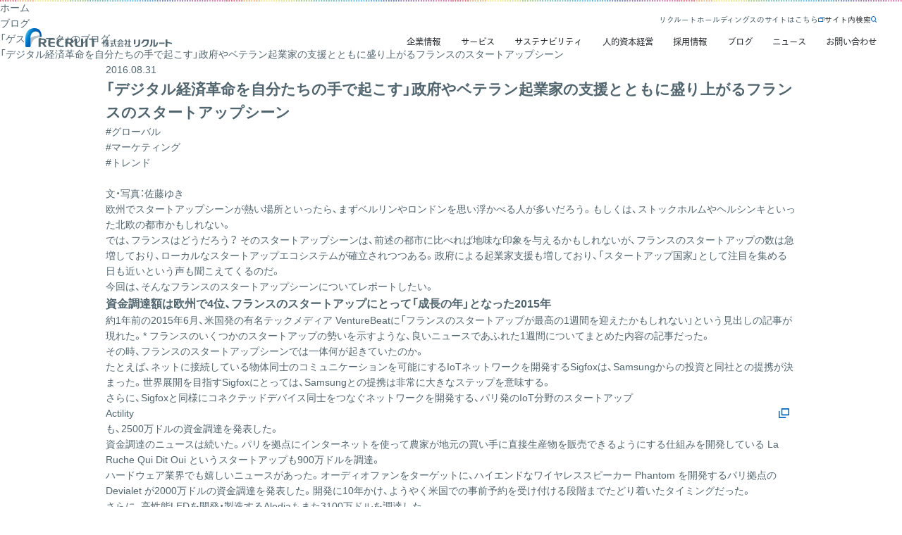

--- FILE ---
content_type: text/html; charset=UTF-8
request_url: https://www.recruit.co.jp/blog/guesttalk/20160831_282.html
body_size: 221489
content:

<!DOCTYPE html>
<html lang="ja">
<head>
    <meta charset="utf-8">
    <meta name="format-detection" content="telephone=no">
    <meta name="viewport" content="width=device-width,initial-scale=1">
    <meta name='robots' content='max-image-preview:large' />

<!-- SEO SIMPLE PACK 3.6.2 -->
<title>「デジタル経済革命を自分たちの手で起こす」政府やベテラン起業家の支援とともに盛り上がるフランスのスタートアップシーン | 株式会社リクルート</title>
<meta name="description" content="欧州でスタートアップシーンが熱い場所といったら、まずベルリンやロンドン。もしくは、ストックホルムやヘルシンキといった北欧の都市かもしれないが、フランスはどうだろうか。 フランスのスタートアップシーンは、前述の都市に比べれば地味な印象を与えるかもしれないが、フランスのスタートアップの数は急増しており、ローカルなスタートアップエコシステムが確立されつつある。政府による起業家支援も増しており、「スタートアップ国家」として注目を集める日も近いという声も聞こえてくるのだ。今回は、そんなフランスのスタートアップシーンについてレポートしたい。">
<meta name="keywords" content="IoT,フランス,スタートアップ,Sigfox,La French Tech,グザビエ・ニール,リクルート">
<link rel="canonical" href="https://www.recruit.co.jp/blog/guesttalk/20160831_282.html">
<meta property="og:locale" content="ja_JP">
<meta property="og:type" content="website">
<meta property="og:image" content="https://www.recruit.co.jp/wp-content/uploads/2025/07/gl16_1_ogp-1.jpg">
<meta property="og:title" content="「デジタル経済革命を自分たちの手で起こす」政府やベテラン起業家の支援とともに盛り上がるフランスのスタートアップシーン | 株式会社リクルート">
<meta property="og:description" content="欧州でスタートアップシーンが熱い場所といったら、まずベルリンやロンドン。もしくは、ストックホルムやヘルシンキといった北欧の都市かもしれないが、フランスはどうだろうか。 フランスのスタートアップシーンは、前述の都市に比べれば地味な印象を与えるかもしれないが、フランスのスタートアップの数は急増しており、ローカルなスタートアップエコシステムが確立されつつある。政府による起業家支援も増しており、「スタートアップ国家」として注目を集める日も近いという声も聞こえてくるのだ。今回は、そんなフランスのスタートアップシーンについてレポートしたい。">
<meta property="og:url" content="https://www.recruit.co.jp/blog/guesttalk/20160831_282.html">
<meta property="og:site_name" content="(c) Recruit Co., Ltd.">
<meta name="twitter:card" content="summary">
<!-- / SEO SIMPLE PACK -->

<style id='wp-img-auto-sizes-contain-inline-css' type='text/css'>
img:is([sizes=auto i],[sizes^="auto," i]){contain-intrinsic-size:3000px 1500px}
/*# sourceURL=wp-img-auto-sizes-contain-inline-css */
</style>
<style id='wp-block-library-inline-css' type='text/css'>
:root{--wp-block-synced-color:#7a00df;--wp-block-synced-color--rgb:122,0,223;--wp-bound-block-color:var(--wp-block-synced-color);--wp-editor-canvas-background:#ddd;--wp-admin-theme-color:#007cba;--wp-admin-theme-color--rgb:0,124,186;--wp-admin-theme-color-darker-10:#006ba1;--wp-admin-theme-color-darker-10--rgb:0,107,160.5;--wp-admin-theme-color-darker-20:#005a87;--wp-admin-theme-color-darker-20--rgb:0,90,135;--wp-admin-border-width-focus:2px}@media (min-resolution:192dpi){:root{--wp-admin-border-width-focus:1.5px}}.wp-element-button{cursor:pointer}:root .has-very-light-gray-background-color{background-color:#eee}:root .has-very-dark-gray-background-color{background-color:#313131}:root .has-very-light-gray-color{color:#eee}:root .has-very-dark-gray-color{color:#313131}:root .has-vivid-green-cyan-to-vivid-cyan-blue-gradient-background{background:linear-gradient(135deg,#00d084,#0693e3)}:root .has-purple-crush-gradient-background{background:linear-gradient(135deg,#34e2e4,#4721fb 50%,#ab1dfe)}:root .has-hazy-dawn-gradient-background{background:linear-gradient(135deg,#faaca8,#dad0ec)}:root .has-subdued-olive-gradient-background{background:linear-gradient(135deg,#fafae1,#67a671)}:root .has-atomic-cream-gradient-background{background:linear-gradient(135deg,#fdd79a,#004a59)}:root .has-nightshade-gradient-background{background:linear-gradient(135deg,#330968,#31cdcf)}:root .has-midnight-gradient-background{background:linear-gradient(135deg,#020381,#2874fc)}:root{--wp--preset--font-size--normal:16px;--wp--preset--font-size--huge:42px}.has-regular-font-size{font-size:1em}.has-larger-font-size{font-size:2.625em}.has-normal-font-size{font-size:var(--wp--preset--font-size--normal)}.has-huge-font-size{font-size:var(--wp--preset--font-size--huge)}.has-text-align-center{text-align:center}.has-text-align-left{text-align:left}.has-text-align-right{text-align:right}.has-fit-text{white-space:nowrap!important}#end-resizable-editor-section{display:none}.aligncenter{clear:both}.items-justified-left{justify-content:flex-start}.items-justified-center{justify-content:center}.items-justified-right{justify-content:flex-end}.items-justified-space-between{justify-content:space-between}.screen-reader-text{border:0;clip-path:inset(50%);height:1px;margin:-1px;overflow:hidden;padding:0;position:absolute;width:1px;word-wrap:normal!important}.screen-reader-text:focus{background-color:#ddd;clip-path:none;color:#444;display:block;font-size:1em;height:auto;left:5px;line-height:normal;padding:15px 23px 14px;text-decoration:none;top:5px;width:auto;z-index:100000}html :where(.has-border-color){border-style:solid}html :where([style*=border-top-color]){border-top-style:solid}html :where([style*=border-right-color]){border-right-style:solid}html :where([style*=border-bottom-color]){border-bottom-style:solid}html :where([style*=border-left-color]){border-left-style:solid}html :where([style*=border-width]){border-style:solid}html :where([style*=border-top-width]){border-top-style:solid}html :where([style*=border-right-width]){border-right-style:solid}html :where([style*=border-bottom-width]){border-bottom-style:solid}html :where([style*=border-left-width]){border-left-style:solid}html :where(img[class*=wp-image-]){height:auto;max-width:100%}:where(figure){margin:0 0 1em}html :where(.is-position-sticky){--wp-admin--admin-bar--position-offset:var(--wp-admin--admin-bar--height,0px)}@media screen and (max-width:600px){html :where(.is-position-sticky){--wp-admin--admin-bar--position-offset:0px}}

/*# sourceURL=wp-block-library-inline-css */
</style><style id='global-styles-inline-css' type='text/css'>
:root{--wp--preset--aspect-ratio--square: 1;--wp--preset--aspect-ratio--4-3: 4/3;--wp--preset--aspect-ratio--3-4: 3/4;--wp--preset--aspect-ratio--3-2: 3/2;--wp--preset--aspect-ratio--2-3: 2/3;--wp--preset--aspect-ratio--16-9: 16/9;--wp--preset--aspect-ratio--9-16: 9/16;--wp--preset--color--black: #000000;--wp--preset--color--cyan-bluish-gray: #abb8c3;--wp--preset--color--white: #ffffff;--wp--preset--color--pale-pink: #f78da7;--wp--preset--color--vivid-red: #cf2e2e;--wp--preset--color--luminous-vivid-orange: #ff6900;--wp--preset--color--luminous-vivid-amber: #fcb900;--wp--preset--color--light-green-cyan: #7bdcb5;--wp--preset--color--vivid-green-cyan: #00d084;--wp--preset--color--pale-cyan-blue: #8ed1fc;--wp--preset--color--vivid-cyan-blue: #0693e3;--wp--preset--color--vivid-purple: #9b51e0;--wp--preset--gradient--vivid-cyan-blue-to-vivid-purple: linear-gradient(135deg,rgb(6,147,227) 0%,rgb(155,81,224) 100%);--wp--preset--gradient--light-green-cyan-to-vivid-green-cyan: linear-gradient(135deg,rgb(122,220,180) 0%,rgb(0,208,130) 100%);--wp--preset--gradient--luminous-vivid-amber-to-luminous-vivid-orange: linear-gradient(135deg,rgb(252,185,0) 0%,rgb(255,105,0) 100%);--wp--preset--gradient--luminous-vivid-orange-to-vivid-red: linear-gradient(135deg,rgb(255,105,0) 0%,rgb(207,46,46) 100%);--wp--preset--gradient--very-light-gray-to-cyan-bluish-gray: linear-gradient(135deg,rgb(238,238,238) 0%,rgb(169,184,195) 100%);--wp--preset--gradient--cool-to-warm-spectrum: linear-gradient(135deg,rgb(74,234,220) 0%,rgb(151,120,209) 20%,rgb(207,42,186) 40%,rgb(238,44,130) 60%,rgb(251,105,98) 80%,rgb(254,248,76) 100%);--wp--preset--gradient--blush-light-purple: linear-gradient(135deg,rgb(255,206,236) 0%,rgb(152,150,240) 100%);--wp--preset--gradient--blush-bordeaux: linear-gradient(135deg,rgb(254,205,165) 0%,rgb(254,45,45) 50%,rgb(107,0,62) 100%);--wp--preset--gradient--luminous-dusk: linear-gradient(135deg,rgb(255,203,112) 0%,rgb(199,81,192) 50%,rgb(65,88,208) 100%);--wp--preset--gradient--pale-ocean: linear-gradient(135deg,rgb(255,245,203) 0%,rgb(182,227,212) 50%,rgb(51,167,181) 100%);--wp--preset--gradient--electric-grass: linear-gradient(135deg,rgb(202,248,128) 0%,rgb(113,206,126) 100%);--wp--preset--gradient--midnight: linear-gradient(135deg,rgb(2,3,129) 0%,rgb(40,116,252) 100%);--wp--preset--font-size--small: 13px;--wp--preset--font-size--medium: 20px;--wp--preset--font-size--large: 36px;--wp--preset--font-size--x-large: 42px;--wp--preset--spacing--20: 0.44rem;--wp--preset--spacing--30: 0.67rem;--wp--preset--spacing--40: 1rem;--wp--preset--spacing--50: 1.5rem;--wp--preset--spacing--60: 2.25rem;--wp--preset--spacing--70: 3.38rem;--wp--preset--spacing--80: 5.06rem;--wp--preset--shadow--natural: 6px 6px 9px rgba(0, 0, 0, 0.2);--wp--preset--shadow--deep: 12px 12px 50px rgba(0, 0, 0, 0.4);--wp--preset--shadow--sharp: 6px 6px 0px rgba(0, 0, 0, 0.2);--wp--preset--shadow--outlined: 6px 6px 0px -3px rgb(255, 255, 255), 6px 6px rgb(0, 0, 0);--wp--preset--shadow--crisp: 6px 6px 0px rgb(0, 0, 0);}:where(.is-layout-flex){gap: 0.5em;}:where(.is-layout-grid){gap: 0.5em;}body .is-layout-flex{display: flex;}.is-layout-flex{flex-wrap: wrap;align-items: center;}.is-layout-flex > :is(*, div){margin: 0;}body .is-layout-grid{display: grid;}.is-layout-grid > :is(*, div){margin: 0;}:where(.wp-block-columns.is-layout-flex){gap: 2em;}:where(.wp-block-columns.is-layout-grid){gap: 2em;}:where(.wp-block-post-template.is-layout-flex){gap: 1.25em;}:where(.wp-block-post-template.is-layout-grid){gap: 1.25em;}.has-black-color{color: var(--wp--preset--color--black) !important;}.has-cyan-bluish-gray-color{color: var(--wp--preset--color--cyan-bluish-gray) !important;}.has-white-color{color: var(--wp--preset--color--white) !important;}.has-pale-pink-color{color: var(--wp--preset--color--pale-pink) !important;}.has-vivid-red-color{color: var(--wp--preset--color--vivid-red) !important;}.has-luminous-vivid-orange-color{color: var(--wp--preset--color--luminous-vivid-orange) !important;}.has-luminous-vivid-amber-color{color: var(--wp--preset--color--luminous-vivid-amber) !important;}.has-light-green-cyan-color{color: var(--wp--preset--color--light-green-cyan) !important;}.has-vivid-green-cyan-color{color: var(--wp--preset--color--vivid-green-cyan) !important;}.has-pale-cyan-blue-color{color: var(--wp--preset--color--pale-cyan-blue) !important;}.has-vivid-cyan-blue-color{color: var(--wp--preset--color--vivid-cyan-blue) !important;}.has-vivid-purple-color{color: var(--wp--preset--color--vivid-purple) !important;}.has-black-background-color{background-color: var(--wp--preset--color--black) !important;}.has-cyan-bluish-gray-background-color{background-color: var(--wp--preset--color--cyan-bluish-gray) !important;}.has-white-background-color{background-color: var(--wp--preset--color--white) !important;}.has-pale-pink-background-color{background-color: var(--wp--preset--color--pale-pink) !important;}.has-vivid-red-background-color{background-color: var(--wp--preset--color--vivid-red) !important;}.has-luminous-vivid-orange-background-color{background-color: var(--wp--preset--color--luminous-vivid-orange) !important;}.has-luminous-vivid-amber-background-color{background-color: var(--wp--preset--color--luminous-vivid-amber) !important;}.has-light-green-cyan-background-color{background-color: var(--wp--preset--color--light-green-cyan) !important;}.has-vivid-green-cyan-background-color{background-color: var(--wp--preset--color--vivid-green-cyan) !important;}.has-pale-cyan-blue-background-color{background-color: var(--wp--preset--color--pale-cyan-blue) !important;}.has-vivid-cyan-blue-background-color{background-color: var(--wp--preset--color--vivid-cyan-blue) !important;}.has-vivid-purple-background-color{background-color: var(--wp--preset--color--vivid-purple) !important;}.has-black-border-color{border-color: var(--wp--preset--color--black) !important;}.has-cyan-bluish-gray-border-color{border-color: var(--wp--preset--color--cyan-bluish-gray) !important;}.has-white-border-color{border-color: var(--wp--preset--color--white) !important;}.has-pale-pink-border-color{border-color: var(--wp--preset--color--pale-pink) !important;}.has-vivid-red-border-color{border-color: var(--wp--preset--color--vivid-red) !important;}.has-luminous-vivid-orange-border-color{border-color: var(--wp--preset--color--luminous-vivid-orange) !important;}.has-luminous-vivid-amber-border-color{border-color: var(--wp--preset--color--luminous-vivid-amber) !important;}.has-light-green-cyan-border-color{border-color: var(--wp--preset--color--light-green-cyan) !important;}.has-vivid-green-cyan-border-color{border-color: var(--wp--preset--color--vivid-green-cyan) !important;}.has-pale-cyan-blue-border-color{border-color: var(--wp--preset--color--pale-cyan-blue) !important;}.has-vivid-cyan-blue-border-color{border-color: var(--wp--preset--color--vivid-cyan-blue) !important;}.has-vivid-purple-border-color{border-color: var(--wp--preset--color--vivid-purple) !important;}.has-vivid-cyan-blue-to-vivid-purple-gradient-background{background: var(--wp--preset--gradient--vivid-cyan-blue-to-vivid-purple) !important;}.has-light-green-cyan-to-vivid-green-cyan-gradient-background{background: var(--wp--preset--gradient--light-green-cyan-to-vivid-green-cyan) !important;}.has-luminous-vivid-amber-to-luminous-vivid-orange-gradient-background{background: var(--wp--preset--gradient--luminous-vivid-amber-to-luminous-vivid-orange) !important;}.has-luminous-vivid-orange-to-vivid-red-gradient-background{background: var(--wp--preset--gradient--luminous-vivid-orange-to-vivid-red) !important;}.has-very-light-gray-to-cyan-bluish-gray-gradient-background{background: var(--wp--preset--gradient--very-light-gray-to-cyan-bluish-gray) !important;}.has-cool-to-warm-spectrum-gradient-background{background: var(--wp--preset--gradient--cool-to-warm-spectrum) !important;}.has-blush-light-purple-gradient-background{background: var(--wp--preset--gradient--blush-light-purple) !important;}.has-blush-bordeaux-gradient-background{background: var(--wp--preset--gradient--blush-bordeaux) !important;}.has-luminous-dusk-gradient-background{background: var(--wp--preset--gradient--luminous-dusk) !important;}.has-pale-ocean-gradient-background{background: var(--wp--preset--gradient--pale-ocean) !important;}.has-electric-grass-gradient-background{background: var(--wp--preset--gradient--electric-grass) !important;}.has-midnight-gradient-background{background: var(--wp--preset--gradient--midnight) !important;}.has-small-font-size{font-size: var(--wp--preset--font-size--small) !important;}.has-medium-font-size{font-size: var(--wp--preset--font-size--medium) !important;}.has-large-font-size{font-size: var(--wp--preset--font-size--large) !important;}.has-x-large-font-size{font-size: var(--wp--preset--font-size--x-large) !important;}
/*# sourceURL=global-styles-inline-css */
</style>

<style id='classic-theme-styles-inline-css' type='text/css'>
/*! This file is auto-generated */
.wp-block-button__link{color:#fff;background-color:#32373c;border-radius:9999px;box-shadow:none;text-decoration:none;padding:calc(.667em + 2px) calc(1.333em + 2px);font-size:1.125em}.wp-block-file__button{background:#32373c;color:#fff;text-decoration:none}
/*# sourceURL=/wp-includes/css/classic-themes.min.css */
</style>
    <link href="//fonts.googleapis.com/css?family=Open+Sans:300,400,700" rel="stylesheet" type="text/css">
    <link rel="stylesheet" href="https://cdn.jsdelivr.net/npm/yakuhanjp@3.3.1/dist/css/yakuhanjp.min.css">
    <link rel="shortcut icon" href="/favicon.ico">

    <link rel="stylesheet" href="/assets/css/style.css">
    <link href="/_app/assets/css/Breadcrumbs.component.css" rel="stylesheet">
    <script src="/_app/assets/js/breadcrumbs.component.js" type="module"></script>

    <!-- Google Tag Manager -->
<script>(function(w,d,s,l,i){w[l]=w[l]||[];w[l].push({'gtm.start':
new Date().getTime(),event:'gtm.js'});var f=d.getElementsByTagName(s)[0],
j=d.createElement(s),dl=l!='dataLayer'?'&l='+l:'';j.async=true;j.src=
'https://www.googletagmanager.com/gtm.js?id='+i+dl;f.parentNode.insertBefore(j,f);
})(window,document,'script','dataLayer','GTM-MZK25X9');</script>
<!-- End Google Tag Manager -->
<script src="https://assets.adobedtm.com/e9ecbd518dbe/23dfb2295510/launch-24665b9efda0.min.js" async></script>
    <script src="/_app/assets/js/footer-link-accordion.component.js" type="module"></script>
<script src="/_app/assets/js/animated-text.component.js" type="module"></script>
<script src="/_app/assets/js/header.component2308.js" type="module"></script>
    <link href="/_app/assets/css/footer-and-header-legacy.component.css" rel="stylesheet">
<link href="/_app/assets/css/Footer.component.css" rel="stylesheet">
<link href="/_app/assets/css/ArrowCircle.component.css" rel="stylesheet">
<link href="/_app/assets/css/AnimatedText.component.css" rel="stylesheet">
<link href="/_app/assets/css/UnderlinedBtn.component.css" rel="stylesheet">
<link href="/_app/assets/css/ExternalCircle.component.css" rel="stylesheet">
<link href="/_app/assets/css/ViewMoreLink.component.css" rel="stylesheet">
<link href="/_app/assets/css/ExpansionCircle.component.css" rel="stylesheet">
<link href="/_app/assets/css/Image.component.css" rel="stylesheet">
<link rel="stylesheet" href="https://recruit.static.fontplus.jp/css/fonts.css">

    <link href="https://cdn.jsdelivr.net/npm/swiper@11.2.10/swiper-bundle.min.css" rel="stylesheet">
    <script src="https://cdn.jsdelivr.net/npm/swiper@11.2.10/swiper-bundle.min.js" defer></script>

    <link rel="stylesheet" href="https://www.recruit.co.jp/wp-content/themes/rcl-wp-theme/assets/blog/css/talks.css?20250210">
    <link rel="stylesheet" href="https://www.recruit.co.jp/wp-content/themes/rcl-wp-theme/assets/blog/css/blog.css?20250210">

    <link rel="stylesheet" href="https://www.recruit.co.jp/wp-content/themes/rcl-wp-theme/assets/blog/css/wysiwyg.css">
</head>
<body class="page-talks">
    <!-- Google Tag Manager (noscript) -->
<noscript><iframe src="https://www.googletagmanager.com/ns.html?id=GTM-MZK25X9"
height="0" width="0" style="display:none;visibility:hidden"></iframe></noscript>
<!-- End Google Tag Manager (noscript) -->
    <header class="l-header i-site-header" id="i-site-header" data-has-bg-on-scroll="true" data-hidden="false"
  data-has-bg="false" data-is-nav-open="false" data-mode="default" data-is-sticky="true">
  <h1 class="i-header-brand-logo-container">
    <a href="/">
      <img src="/_app/assets/others/recruit-brand-logo.svg" alt="株式会社リクルート" class="i-header-brand-logo">
    </a>
  </h1>
  <div class="i-header-nav-pc">
    <ul class="i-top-links">
      <li>
        <a href="https://recruit-holdings.com/ja/" target="_blank" rel="noreferrer" class="i-opacified-item">
          <span class="sr-only">新規タブで開く リクルートホールディングスのサイトはこちら</span>
          <span aria-hidden="true" class="animated-text" data-text="リクルートホールディングスのサイトはこちら">リクルートホールディングスのサイトはこちら</span>
          <svg class="i-external-icon" viewBox="0 0 10 8" fill="none" xmlns="http://www.w3.org/2000/svg">
            <rect x="2.25" y="0.25" width="7.5" height="0.5" fill="currentColor" stroke="currentColor"
              stroke-width="0.5"></rect>
            <rect x="9.25" y="0.25" width="0.5" height="5.5" fill="currentColor" stroke="currentColor"
              stroke-width="0.5"></rect>
            <rect x="0.5" y="2.5" width="7" height="5" stroke="currentColor"></rect>
          </svg>
        </a>
      </li>
      <li>
        <button type="button" class="i-opacified-item i-search-box-button" aria-label="サイト内検索 開閉ボタン"
          aria-controls="header-searchbox" aria-expanded="false">
          <span class="sr-only">サイト内検索</span>
          <span aria-hidden="true" class="animated-text" data-text="サイト内検索">サイト内検索</span>
          <svg class="i-close-icon i-hidden" viewBox="0 0 10 10" fill="none" xmlns="http://www.w3.org/2000/svg">
            <rect x="0.769531" width="13.0526" height="1.08771" rx="0.543857" transform="rotate(45 0.769531 0)"
              fill="currentColor"></rect>
            <rect x="10" y="0.769043" width="13.0526" height="1.08771" rx="0.543857" transform="rotate(135 10 0.769043)"
              fill="currentColor"></rect>
          </svg>
          <svg class="i-search-icon" xmlns="http://www.w3.org/2000/svg" viewBox="0 0 17.8 17.8"
            style="enable-background:new 0 0 17.8 17.8" xml:space="preserve">
            <path
              d="M17.5 16 14 12.5s-.1 0-.1-.1c1-1.3 1.6-2.9 1.6-4.7C15.5 3.5 12 0 7.7 0 3.5 0 0 3.5 0 7.7c0 4.3 3.5 7.7 7.7 7.7 1.8 0 3.4-.6 4.7-1.6 0 0 0 .1.1.1l3.5 3.5c.2.2.5.3.7.3.3 0 .5-.1.7-.3.5-.3.5-1 .1-1.4zm-9.8-2.5C4.6 13.5 2 10.9 2 7.7S4.6 2 7.7 2s5.7 2.6 5.7 5.7-2.5 5.8-5.7 5.8z"
              fill="currentColor"></path>
          </svg>
        </button>

        <search id="header-searchbox" class="i-searchbox" data-is-open="false">
          <div>
            <form class="i-searchbar i-is-big" action="/search/" method="get" id="SS_searchForm_pc">
              <label for="SS_searchQuery_pc" class="i-searchbar__label">キーワードで探す</label>
              <div class="i-searchbar__box">
                <svg class="i-search-icon" width="24" height="24" viewBox="0 0 24 24" fill="none"
                  xmlns="http://www.w3.org/2000/svg">
                  <path fill-rule="evenodd" clip-rule="evenodd"
                    d="M14.3344 15.7491C13.2595 16.5357 11.934 17 10.5 17C6.91015 17 4 14.0899 4 10.5C4 6.91015 6.91015 4 10.5 4C14.0899 4 17 6.91015 17 10.5C17 11.9342 16.5355 13.26 15.7487 14.335L18.6563 17.2426C19.0469 17.6332 19.0469 18.2663 18.6563 18.6569C18.2658 19.0474 17.6326 19.0474 17.2421 18.6569L14.3344 15.7491ZM15 10.5C15 12.9853 12.9853 15 10.5 15C8.01472 15 6 12.9853 6 10.5C6 8.01472 8.01472 6 10.5 6C12.9853 6 15 8.01472 15 10.5Z"
                    fill="#646D76" />
                </svg>
                <input type="text" name="query" id="SS_searchQuery_pc" class="i-searchbar-input"
                  placeholder="Search by keyword" value="">
                <input type="hidden" name="category" value="6">
              </div>
            </form>
          </div>
        </search>
      </li>
    </ul>
    <nav aria-label="PCヘッダーメニュー">
      <ul class="i-nav">
        <li class="i-nav-lvl1-item" data-path="/company/">
          <button type="button" class="i-nav-lvl1-item__button" aria-controls="subnav-company" aria-expanded="false" aria-label="企業情報">
            <span class="i-nav-lvl1-item__content i-opacified-item i-mouse" data-text="企業情報"><span
                class="i-nav-lvl1-item__inner" aria-hidden="true">企業情報</span></span>
          </button>
          <div id="subnav-company" class="i-subnav">
            <div class="i-subnav__content">
              <div class="i-subnav__content-title">
                <p aria-hidden="true">企業情報</p>
                <a href="/company/" aria-label="企業情報を詳しく見る"
                  class="view-more-link icon-circle-container animated-text-container"><span>
                    <svg viewBox="0 0 18 18" fill="none" xmlns="http://www.w3.org/2000/svg"
                      class="arrow-circle animated" data-active="false"
                      style="--arrow-dasharray: 61.019999999999996; --arrow-dasharray-inverse: -61.019999999999996;">
                      <circle cx="9" cy="9" r="8.5" fill="none" class="circle"></circle>
                      <g fill="none" class="arrow">
                        <path d="M6 9.01465H12" stroke-linecap="round"></path>
                        <path d="M9.99963 6.50085L12.4488 9.01446L9.99969 11.5002" stroke-linecap="round"
                          stroke-linejoin="round"></path>
                      </g>
                    </svg>
                    <span lang="en" class="animated-text" data-text="View more">View more</span></span>
                </a>
              </div>
              <div class="i-subnav__content-links">
                <ul>
                  <li><a href="/company/philosophy/"
                      class="underlined-btn icon-circle-container animated-text-container"
                      style="--border-width: 1px">
                      <p class="underlined-btn__text">
                        <span class="sr-only">経営理念</span>
                        <span aria-hidden="true" class="animated-text" data-text="経営理念">経営理念</span></p>
                      <div class="underlined-btn__icon"><svg viewBox="0 0 18 18" fill="none"
                          xmlns="http://www.w3.org/2000/svg" class="arrow-circle animated"
                          data-active="false"
                          style="--arrow-dasharray: 61.019999999999996; --arrow-dasharray-inverse: -61.019999999999996;">
                          <circle cx="9" cy="9" r="8.5" fill="none" class="circle"></circle>
                          <g fill="none" class="arrow">
                            <path d="M6 9.01465H12" stroke-linecap="round"></path>
                            <path d="M9.99963 6.50085L12.4488 9.01446L9.99969 11.5002" stroke-linecap="round"
                              stroke-linejoin="round"></path>
                          </g>
                        </svg></div>
                    </a>
                  </li>
                  <li>
                    <a href="/company/involvement/"
                      class="underlined-btn icon-circle-container animated-text-container"
                      style="--border-width: 1px">
                      <p class="underlined-btn__text">
                        <span class="sr-only">まだ、ここにない、出会い。</span>
                        <span aria-hidden="true" class="animated-text" data-text="まだ、ここにない、出会い。">まだ、ここにない、出会い。</span></p>
                      <div class="underlined-btn__icon"><svg viewBox="0 0 18 18" fill="none"
                          xmlns="http://www.w3.org/2000/svg" class="arrow-circle animated"
                          data-active="false"
                          style="--arrow-dasharray: 61.019999999999996; --arrow-dasharray-inverse: -61.019999999999996;">
                          <circle cx="9" cy="9" r="8.5" fill="none" class="circle"></circle>
                          <g fill="none" class="arrow">
                            <path d="M6 9.01465H12" stroke-linecap="round"></path>
                            <path d="M9.99963 6.50085L12.4488 9.01446L9.99969 11.5002" stroke-linecap="round"
                              stroke-linejoin="round"></path>
                          </g>
                        </svg></div>
                    </a>
                  </li>
                  <li>
                    <a href="/company/message/"
                      class="underlined-btn icon-circle-container animated-text-container"
                      style="--border-width: 1px">
                      <p class="underlined-btn__text">
                        <span class="sr-only">社長メッセージ</span>
                        <span aria-hidden="true" class="animated-text"
                          data-text="社長メッセージ">社長メッセージ</span></p>
                      <div class="underlined-btn__icon"><svg viewBox="0 0 18 18" fill="none"
                          xmlns="http://www.w3.org/2000/svg" class="arrow-circle animated"
                          data-active="false"
                          style="--arrow-dasharray: 61.019999999999996; --arrow-dasharray-inverse: -61.019999999999996;">
                          <circle cx="9" cy="9" r="8.5" fill="none" class="circle"></circle>
                          <g fill="none" class="arrow">
                            <path d="M6 9.01465H12" stroke-linecap="round"></path>
                            <path d="M9.99963 6.50085L12.4488 9.01446L9.99969 11.5002" stroke-linecap="round"
                              stroke-linejoin="round"></path>
                          </g>
                        </svg></div>
                    </a>
                  </li>
                  <li>
                    <a href="/company/business/"
                      class="underlined-btn icon-circle-container animated-text-container"
                      style="--border-width: 1px">
                      <p class="underlined-btn__text">
                        <span class="sr-only">事業概要</span>
                        <span aria-hidden="true" class="animated-text"
                          data-text="事業概要">事業概要</span></p>
                      <div class="underlined-btn__icon"><svg viewBox="0 0 18 18" fill="none"
                          xmlns="http://www.w3.org/2000/svg" class="arrow-circle animated"
                          data-active="false"
                          style="--arrow-dasharray: 61.019999999999996; --arrow-dasharray-inverse: -61.019999999999996;">
                          <circle cx="9" cy="9" r="8.5" fill="none" class="circle"></circle>
                          <g fill="none" class="arrow">
                            <path d="M6 9.01465H12" stroke-linecap="round"></path>
                            <path d="M9.99963 6.50085L12.4488 9.01446L9.99969 11.5002" stroke-linecap="round"
                              stroke-linejoin="round"></path>
                          </g>
                        </svg></div>
                    </a>
                  </li>
                  <li>
                    <a href="/company/profile/"
                      class="underlined-btn icon-circle-container animated-text-container"
                      style="--border-width: 1px">
                      <p class="underlined-btn__text">
                        <span class="sr-only">会社概要</span>
                        <span aria-hidden="true" class="animated-text" data-text="会社概要">会社概要</span></p>
                      <div class="underlined-btn__icon"><svg viewBox="0 0 18 18" fill="none"
                          xmlns="http://www.w3.org/2000/svg" class="arrow-circle animated"
                          data-active="false"
                          style="--arrow-dasharray: 61.019999999999996; --arrow-dasharray-inverse: -61.019999999999996;">
                          <circle cx="9" cy="9" r="8.5" fill="none" class="circle"></circle>
                          <g fill="none" class="arrow">
                            <path d="M6 9.01465H12" stroke-linecap="round"></path>
                            <path d="M9.99963 6.50085L12.4488 9.01446L9.99969 11.5002" stroke-linecap="round"
                              stroke-linejoin="round"></path>
                          </g>
                        </svg></div>
                    </a>
                  </li>
                  <li>
                    <a href="/company/leadership/"
                      class="underlined-btn icon-circle-container animated-text-container"
                      style="--border-width: 1px">
                      <p class="underlined-btn__text">
                        <span class="sr-only">役員一覧</span>
                        <span aria-hidden="true" class="animated-text" data-text="役員一覧">役員一覧</span></p>
                      <div class="underlined-btn__icon"><svg viewBox="0 0 18 18" fill="none"
                          xmlns="http://www.w3.org/2000/svg" class="arrow-circle animated"
                          data-active="false"
                          style="--arrow-dasharray: 61.019999999999996; --arrow-dasharray-inverse: -61.019999999999996;">
                          <circle cx="9" cy="9" r="8.5" fill="none" class="circle"></circle>
                          <g fill="none" class="arrow">
                            <path d="M6 9.01465H12" stroke-linecap="round"></path>
                            <path d="M9.99963 6.50085L12.4488 9.01446L9.99969 11.5002" stroke-linecap="round"
                              stroke-linejoin="round"></path>
                          </g>
                        </svg></div>
                    </a>
                  </li>
                  <li>
                    <a href="/company/office/"
                      class="underlined-btn icon-circle-container animated-text-container"
                      style="--border-width: 1px">
                      <p class="underlined-btn__text">
                        <span class="sr-only">事業所一覧</span>
                        <span aria-hidden="true" class="animated-text" data-text="事業所一覧">事業所一覧</span></p>
                      <div class="underlined-btn__icon"><svg viewBox="0 0 18 18" fill="none"
                          xmlns="http://www.w3.org/2000/svg" class="arrow-circle animated"
                          data-active="false"
                          style="--arrow-dasharray: 61.019999999999996; --arrow-dasharray-inverse: -61.019999999999996;">
                          <circle cx="9" cy="9" r="8.5" fill="none" class="circle"></circle>
                          <g fill="none" class="arrow">
                            <path d="M6 9.01465H12" stroke-linecap="round"></path>
                            <path d="M9.99963 6.50085L12.4488 9.01446L9.99969 11.5002" stroke-linecap="round"
                              stroke-linejoin="round"></path>
                          </g>
                        </svg></div>
                    </a>
                  </li>
                  <li>
                    <a href="/company/history/"
                      class="underlined-btn icon-circle-container animated-text-container"
                      style="--border-width: 1px">
                      <p class="underlined-btn__text">
                        <span class="sr-only">沿革・歴史</span>
                        <span aria-hidden="true" class="animated-text" data-text="沿革・歴史">沿革・歴史</span></p>
                      <div class="underlined-btn__icon"><svg viewBox="0 0 18 18" fill="none"
                          xmlns="http://www.w3.org/2000/svg" class="arrow-circle animated"
                          data-active="false"
                          style="--arrow-dasharray: 61.019999999999996; --arrow-dasharray-inverse: -61.019999999999996;">
                          <circle cx="9" cy="9" r="8.5" fill="none" class="circle"></circle>
                          <g fill="none" class="arrow">
                            <path d="M6 9.01465H12" stroke-linecap="round"></path>
                            <path d="M9.99963 6.50085L12.4488 9.01446L9.99969 11.5002" stroke-linecap="round"
                              stroke-linejoin="round"></path>
                          </g>
                        </svg></div>
                    </a>
                  </li>
                  <li>
                    <a href="/company/material-foundation/"
                      class="underlined-btn icon-circle-container animated-text-container"
                      style="--border-width: 1px">
                      <p class="underlined-btn__text">
                        <span class="sr-only">企業活動の重要な基盤</span>
                        <span aria-hidden="true" class="animated-text" data-text="企業活動の重要な基盤">企業活動の重要な基盤</span></p>
                      <div class="underlined-btn__icon"><svg viewBox="0 0 18 18" fill="none"
                          xmlns="http://www.w3.org/2000/svg" class="arrow-circle animated"
                          data-active="false"
                          style="--arrow-dasharray: 61.019999999999996; --arrow-dasharray-inverse: -61.019999999999996;">
                          <circle cx="9" cy="9" r="8.5" fill="none" class="circle"></circle>
                          <g fill="none" class="arrow">
                            <path d="M6 9.01465H12" stroke-linecap="round"></path>
                            <path d="M9.99963 6.50085L12.4488 9.01446L9.99969 11.5002" stroke-linecap="round"
                              stroke-linejoin="round"></path>
                          </g>
                        </svg></div>
                    </a>
                  </li>
                </ul>
              </div>
            </div>
          </div>
        </li>
        <li class="i-nav-lvl1-item" data-path="/service/">
          <button type="button" class="i-nav-lvl1-item__button" aria-controls="subnav-service" aria-expanded="false" aria-label="サービス">
            <span class="i-nav-lvl1-item__content i-opacified-item i-mouse" data-text="サービス"><span class="i-nav-lvl1-item__inner" aria-hidden="true">サービス</span></span>
          </button>
          <div id="subnav-service" class="i-subnav">
            <div class="i-subnav__content">
              <div class="i-subnav__content-title">
                <p aria-hidden="true">サービス</p>
                <a href="/service/" aria-label="サービスを詳しく見る" class="view-more-link icon-circle-container animated-text-container">
                  <span>
                    <svg viewBox="0 0 18 18" fill="none" xmlns="http://www.w3.org/2000/svg"
                      class="arrow-circle animated" data-active="false"
                      style="--arrow-dasharray: 61.019999999999996; --arrow-dasharray-inverse: -61.019999999999996;">
                      <circle cx="9" cy="9" r="8.5" fill="none" class="circle"></circle>
                      <g fill="none" class="arrow">
                        <path d="M6 9.01465H12" stroke-linecap="round"></path>
                        <path d="M9.99963 6.50085L12.4488 9.01446L9.99969 11.5002" stroke-linecap="round"
                          stroke-linejoin="round"></path>
                      </g>
                    </svg>
                  <span lang="en" class="animated-text" data-text="View more">View more</span></span>
                </a>
              </div>
              <div class="i-subnav__content-links">
                <ul>
                  <li>
                    <a href="/service/housing/"
                      class="underlined-btn icon-circle-container animated-text-container"
                      style="--border-width: 1px">
                      <p class="underlined-btn__text"><span class="animated-text"
                          data-text="住まい">住まい</span></p>
                      <div class="underlined-btn__icon"><svg viewBox="0 0 18 18" fill="none"
                          xmlns="http://www.w3.org/2000/svg" class="arrow-circle animated"
                          data-active="false"
                          style="--arrow-dasharray: 61.019999999999996; --arrow-dasharray-inverse: -61.019999999999996;">
                          <circle cx="9" cy="9" r="8.5" fill="none" class="circle"></circle>
                          <g fill="none" class="arrow">
                            <path d="M6 9.01465H12" stroke-linecap="round"></path>
                            <path d="M9.99963 6.50085L12.4488 9.01446L9.99969 11.5002" stroke-linecap="round"
                              stroke-linejoin="round"></path>
                          </g>
                        </svg></div>
                    </a>
                  </li>



                  <li><a href="/service/gourmet/"
                      class="underlined-btn icon-circle-container animated-text-container"
                      style="--border-width: 1px">
                      <p class="underlined-btn__text"><span class="animated-text"
                          data-text="飲食">飲食</span></p>
                      <div class="underlined-btn__icon"><svg viewBox="0 0 18 18" fill="none"
                          xmlns="http://www.w3.org/2000/svg" class="arrow-circle animated"
                          data-active="false"
                          style="--arrow-dasharray: 61.019999999999996; --arrow-dasharray-inverse: -61.019999999999996;">
                          <circle cx="9" cy="9" r="8.5" fill="none" class="circle"></circle>
                          <g fill="none" class="arrow">
                            <path d="M6 9.01465H12" stroke-linecap="round"></path>
                            <path d="M9.99963 6.50085L12.4488 9.01446L9.99969 11.5002" stroke-linecap="round"
                              stroke-linejoin="round"></path>
                          </g>
                        </svg></div>
                    </a>
                  </li>



                  <li><a href="/service/beauty/"
                      class="underlined-btn icon-circle-container animated-text-container"
                      style="--border-width: 1px">
                      <p class="underlined-btn__text"><span class="animated-text"
                          data-text="美容">美容</span></p>
                      <div class="underlined-btn__icon"><svg viewBox="0 0 18 18" fill="none"
                          xmlns="http://www.w3.org/2000/svg" class="arrow-circle animated"
                          data-active="false"
                          style="--arrow-dasharray: 61.019999999999996; --arrow-dasharray-inverse: -61.019999999999996;">
                          <circle cx="9" cy="9" r="8.5" fill="none" class="circle"></circle>
                          <g fill="none" class="arrow">
                            <path d="M6 9.01465H12" stroke-linecap="round"></path>
                            <path d="M9.99963 6.50085L12.4488 9.01446L9.99969 11.5002" stroke-linecap="round"
                              stroke-linejoin="round"></path>
                          </g>
                        </svg></div>
                    </a>
                  </li>



                  <li><a href="/service/travel/"
                      class="underlined-btn icon-circle-container animated-text-container"
                      style="--border-width: 1px">
                      <p class="underlined-btn__text"><span class="animated-text"
                          data-text="旅行">旅行</span></p>
                      <div class="underlined-btn__icon"><svg viewBox="0 0 18 18" fill="none"
                          xmlns="http://www.w3.org/2000/svg" class="arrow-circle animated"
                          data-active="false"
                          style="--arrow-dasharray: 61.019999999999996; --arrow-dasharray-inverse: -61.019999999999996;">
                          <circle cx="9" cy="9" r="8.5" fill="none" class="circle"></circle>
                          <g fill="none" class="arrow">
                            <path d="M6 9.01465H12" stroke-linecap="round"></path>
                            <path d="M9.99963 6.50085L12.4488 9.01446L9.99969 11.5002" stroke-linecap="round"
                              stroke-linejoin="round"></path>
                          </g>
                        </svg></div>
                    </a>
                  </li>



                  <li><a href="/service/marriage/"
                      class="underlined-btn icon-circle-container animated-text-container"
                      style="--border-width: 1px">
                      <p class="underlined-btn__text"><span class="animated-text"
                          data-text="結婚">結婚</span></p>
                      <div class="underlined-btn__icon"><svg viewBox="0 0 18 18" fill="none"
                          xmlns="http://www.w3.org/2000/svg" class="arrow-circle animated"
                          data-active="false"
                          style="--arrow-dasharray: 61.019999999999996; --arrow-dasharray-inverse: -61.019999999999996;">
                          <circle cx="9" cy="9" r="8.5" fill="none" class="circle"></circle>
                          <g fill="none" class="arrow">
                            <path d="M6 9.01465H12" stroke-linecap="round"></path>
                            <path d="M9.99963 6.50085L12.4488 9.01446L9.99969 11.5002" stroke-linecap="round"
                              stroke-linejoin="round"></path>
                          </g>
                        </svg></div>
                    </a>
                  </li>



                  <li><a href="/service/car/"
                      class="underlined-btn icon-circle-container animated-text-container"
                      style="--border-width: 1px">
                      <p class="underlined-btn__text"><span class="animated-text"
                          data-text="クルマ">クルマ</span></p>
                      <div class="underlined-btn__icon"><svg viewBox="0 0 18 18" fill="none"
                          xmlns="http://www.w3.org/2000/svg" class="arrow-circle animated"
                          data-active="false"
                          style="--arrow-dasharray: 61.019999999999996; --arrow-dasharray-inverse: -61.019999999999996;">
                          <circle cx="9" cy="9" r="8.5" fill="none" class="circle"></circle>
                          <g fill="none" class="arrow">
                            <path d="M6 9.01465H12" stroke-linecap="round"></path>
                            <path d="M9.99963 6.50085L12.4488 9.01446L9.99969 11.5002" stroke-linecap="round"
                              stroke-linejoin="round"></path>
                          </g>
                        </svg></div>
                    </a>
                  </li>



                  <li><a href="/service/study/"
                      class="underlined-btn icon-circle-container animated-text-container"
                      style="--border-width: 1px">
                      <p class="underlined-btn__text"><span class="animated-text"
                          data-text="まなび">まなび</span></p>
                      <div class="underlined-btn__icon"><svg viewBox="0 0 18 18" fill="none"
                          xmlns="http://www.w3.org/2000/svg" class="arrow-circle animated"
                          data-active="false"
                          style="--arrow-dasharray: 61.019999999999996; --arrow-dasharray-inverse: -61.019999999999996;">
                          <circle cx="9" cy="9" r="8.5" fill="none" class="circle"></circle>
                          <g fill="none" class="arrow">
                            <path d="M6 9.01465H12" stroke-linecap="round"></path>
                            <path d="M9.99963 6.50085L12.4488 9.01446L9.99969 11.5002" stroke-linecap="round"
                              stroke-linejoin="round"></path>
                          </g>
                        </svg></div>
                    </a>
                  </li>



                  <li><a href="/service/air/"
                      class="underlined-btn icon-circle-container animated-text-container"
                      style="--border-width: 1px">
                      <p class="underlined-btn__text"><span class="animated-text"
                          data-text="業務・経営支援">業務・経営支援</span></p>
                      <div class="underlined-btn__icon"><svg viewBox="0 0 18 18" fill="none"
                          xmlns="http://www.w3.org/2000/svg" class="arrow-circle animated"
                          data-active="false"
                          style="--arrow-dasharray: 61.019999999999996; --arrow-dasharray-inverse: -61.019999999999996;">
                          <circle cx="9" cy="9" r="8.5" fill="none" class="circle"></circle>
                          <g fill="none" class="arrow">
                            <path d="M6 9.01465H12" stroke-linecap="round"></path>
                            <path d="M9.99963 6.50085L12.4488 9.01446L9.99969 11.5002" stroke-linecap="round"
                              stroke-linejoin="round"></path>
                          </g>
                        </svg></div>
                    </a>
                  </li>



                  <li><a href="/service/rd/"
                      class="underlined-btn icon-circle-container animated-text-container"
                      style="--border-width: 1px">
                      <p class="underlined-btn__text"><span class="animated-text"
                          data-text="新規事業・R&D その他">新規事業・R&D その他</span></p>
                      <div class="underlined-btn__icon"><svg viewBox="0 0 18 18" fill="none"
                          xmlns="http://www.w3.org/2000/svg" class="arrow-circle animated"
                          data-active="false"
                          style="--arrow-dasharray: 61.019999999999996; --arrow-dasharray-inverse: -61.019999999999996;">
                          <circle cx="9" cy="9" r="8.5" fill="none" class="circle"></circle>
                          <g fill="none" class="arrow">
                            <path d="M6 9.01465H12" stroke-linecap="round"></path>
                            <path d="M9.99963 6.50085L12.4488 9.01446L9.99969 11.5002" stroke-linecap="round"
                              stroke-linejoin="round"></path>
                          </g>
                        </svg></div>
                    </a>
                  </li>



                  <li><a href="/service/souken/"
                      class="underlined-btn icon-circle-container animated-text-container"
                      style="--border-width: 1px">
                      <p class="underlined-btn__text"><span class="animated-text"
                          data-text="調査・研究機関">調査・研究機関</span></p>
                      <div class="underlined-btn__icon"><svg viewBox="0 0 18 18" fill="none"
                          xmlns="http://www.w3.org/2000/svg" class="arrow-circle animated"
                          data-active="false"
                          style="--arrow-dasharray: 61.019999999999996; --arrow-dasharray-inverse: -61.019999999999996;">
                          <circle cx="9" cy="9" r="8.5" fill="none" class="circle"></circle>
                          <g fill="none" class="arrow">
                            <path d="M6 9.01465H12" stroke-linecap="round"></path>
                            <path d="M9.99963 6.50085L12.4488 9.01446L9.99969 11.5002" stroke-linecap="round"
                              stroke-linejoin="round"></path>
                          </g>
                        </svg></div>
                    </a>
                  </li>
                </ul>
              </div>
            </div>
          </div>
        </li>
        <li class="i-nav-lvl1-item" data-path="/sustainability/">
          <button type="button" class="i-nav-lvl1-item__button" aria-controls="subnav-sustainability"
            aria-expanded="false" aria-label="サステナビリティ">
            <span class="i-nav-lvl1-item__content i-opacified-item i-mouse" data-text="サステナビリティ"><span class="i-nav-lvl1-item__inner" aria-hidden="true">サステナビリティ</span></span>
          </button>
          <div id="subnav-sustainability" class="i-subnav">
            <div class="i-subnav__content">
              <div class="i-subnav__content-title">
                <p aria-hidden="true">サステナビリティ</p>
                <a href="/sustainability/" aria-label="サステナビリティを詳しく見る"
                  class="view-more-link icon-circle-container animated-text-container"><span>
                    <svg viewBox="0 0 18 18" fill="none" xmlns="http://www.w3.org/2000/svg"
                      class="arrow-circle animated" data-active="false"
                      style="--arrow-dasharray: 61.019999999999996; --arrow-dasharray-inverse: -61.019999999999996;">
                      <circle cx="9" cy="9" r="8.5" fill="none" class="circle"></circle>
                      <g fill="none" class="arrow">
                        <path d="M6 9.01465H12" stroke-linecap="round"></path>
                        <path d="M9.99963 6.50085L12.4488 9.01446L9.99969 11.5002" stroke-linecap="round"
                          stroke-linejoin="round"></path>
                      </g>
                    </svg>
                    <span lang="en" class="animated-text" data-text="View more">View more</span></span>
                </a>
              </div>
              <div class="i-subnav__content-links">
                <ul>
                  <li><a href="/sustainability/policy/"
                      class="underlined-btn icon-circle-container animated-text-container"
                      style="--border-width: 1px">
                      <p class="underlined-btn__text">
                        <span class="sr-only">サステナビリティ方針</span>
                        <span aria-hidden="true" class="animated-text"
                          data-text="サステナビリティ方針">サステナビリティ方針</span></p>
                      <div class="underlined-btn__icon"><svg viewBox="0 0 18 18" fill="none"
                          xmlns="http://www.w3.org/2000/svg" class="arrow-circle animated"
                          data-active="false"
                          style="--arrow-dasharray: 61.019999999999996; --arrow-dasharray-inverse: -61.019999999999996;">
                          <circle cx="9" cy="9" r="8.5" fill="none" class="circle"></circle>
                          <g fill="none" class="arrow">
                            <path d="M6 9.01465H12" stroke-linecap="round"></path>
                            <path d="M9.99963 6.50085L12.4488 9.01446L9.99969 11.5002" stroke-linecap="round"
                              stroke-linejoin="round"></path>
                          </g>
                        </svg></div>
                    </a>
                  </li>
                  <li><a href="/sustainability/opportunity/"
                      class="underlined-btn icon-circle-container animated-text-container"
                      style="--border-width: 1px">
                      <p class="underlined-btn__text">
                        <span class="sr-only">機会格差の解消</span>
                        <span aria-hidden="true" class="animated-text"
                          data-text="機会格差の解消">機会格差の解消</span></p>
                      <div class="underlined-btn__icon"><svg viewBox="0 0 18 18" fill="none"
                          xmlns="http://www.w3.org/2000/svg" class="arrow-circle animated"
                          data-active="false"
                          style="--arrow-dasharray: 61.019999999999996; --arrow-dasharray-inverse: -61.019999999999996;">
                          <circle cx="9" cy="9" r="8.5" fill="none" class="circle"></circle>
                          <g fill="none" class="arrow">
                            <path d="M6 9.01465H12" stroke-linecap="round"></path>
                            <path d="M9.99963 6.50085L12.4488 9.01446L9.99969 11.5002" stroke-linecap="round"
                              stroke-linejoin="round"></path>
                          </g>
                        </svg></div>
                    </a>
                  </li>
                  <li><a href="/sustainability/improve-productivity/"
                      class="underlined-btn icon-circle-container animated-text-container"
                      style="--border-width: 1px">
                      <p class="underlined-btn__text">
                        <span class="sr-only">社会生産性の向上</span>
                        <span aria-hidden="true" class="animated-text"
                          data-text="社会生産性の向上">社会生産性の向上</span></p>
                      <div class="underlined-btn__icon"><svg viewBox="0 0 18 18" fill="none"
                          xmlns="http://www.w3.org/2000/svg" class="arrow-circle animated"
                          data-active="false"
                          style="--arrow-dasharray: 61.019999999999996; --arrow-dasharray-inverse: -61.019999999999996;">
                          <circle cx="9" cy="9" r="8.5" fill="none" class="circle"></circle>
                          <g fill="none" class="arrow">
                            <path d="M6 9.01465H12" stroke-linecap="round"></path>
                            <path d="M9.99963 6.50085L12.4488 9.01446L9.99969 11.5002" stroke-linecap="round"
                              stroke-linejoin="round"></path>
                          </g>
                        </svg></div>
                    </a>
                  </li>
                  <li><a href="/sustainability/human-rights/"
                      class="underlined-btn icon-circle-container animated-text-container"
                      style="--border-width: 1px">
                      <p class="underlined-btn__text">
                        <span class="sr-only">人権の尊重</span>
                        <span aria-hidden="true" class="animated-text" data-text="人権の尊重">人権の尊重</span>
                      </p>
                      <div class="underlined-btn__icon">
                        <svg viewBox="0 0 18 18" fill="none"
                          xmlns="http://www.w3.org/2000/svg" class="arrow-circle animated"
                          data-active="false"
                          style="--arrow-dasharray: 61.019999999999996; --arrow-dasharray-inverse: -61.019999999999996;">
                          <circle cx="9" cy="9" r="8.5" fill="none" class="circle"></circle>
                          <g fill="none" class="arrow">
                            <path d="M6 9.01465H12" stroke-linecap="round"></path>
                            <path d="M9.99963 6.50085L12.4488 9.01446L9.99969 11.5002" stroke-linecap="round"
                              stroke-linejoin="round"></path>
                          </g>
                        </svg></div>
                    </a>
                  </li>
                  <li><a href="/sustainability/environment/"
                      class="underlined-btn icon-circle-container animated-text-container"
                      style="--border-width: 1px">
                      <p class="underlined-btn__text">
                        <span class="sr-only">環境負荷の低減</span>
                        <span aria-hidden="true" class="animated-text" data-text="環境負荷の低減">環境負荷の低減</span></p>
                      <div class="underlined-btn__icon"><svg viewBox="0 0 18 18" fill="none"
                          xmlns="http://www.w3.org/2000/svg" class="arrow-circle animated"
                          data-active="false"
                          style="--arrow-dasharray: 61.019999999999996; --arrow-dasharray-inverse: -61.019999999999996;">
                          <circle cx="9" cy="9" r="8.5" fill="none" class="circle"></circle>
                          <g fill="none" class="arrow">
                            <path d="M6 9.01465H12" stroke-linecap="round"></path>
                            <path d="M9.99963 6.50085L12.4488 9.01446L9.99969 11.5002" stroke-linecap="round"
                              stroke-linejoin="round"></path>
                          </g>
                        </svg></div>
                    </a>
                  </li>
                  <li><a href="/sustainability/secureandsafe/"
                      class="underlined-btn icon-circle-container animated-text-container"
                      style="--border-width: 1px">
                      <p class="underlined-btn__text">
                        <span class="sr-only">安全・安心の追求</span>
                        <span aria-hidden="true" class="animated-text" data-text="安全・安心の追求">安全・安心の追求</span></p>
                      <div class="underlined-btn__icon"><svg viewBox="0 0 18 18" fill="none"
                          xmlns="http://www.w3.org/2000/svg" class="arrow-circle animated"
                          data-active="false"
                          style="--arrow-dasharray: 61.019999999999996; --arrow-dasharray-inverse: -61.019999999999996;">
                          <circle cx="9" cy="9" r="8.5" fill="none" class="circle"></circle>
                          <g fill="none" class="arrow">
                            <path d="M6 9.01465H12" stroke-linecap="round"></path>
                            <path d="M9.99963 6.50085L12.4488 9.01446L9.99969 11.5002" stroke-linecap="round"
                              stroke-linejoin="round"></path>
                          </g>
                        </svg></div>
                    </a>
                  </li>
                  <li><a href="/sustainability/report/"
                      class="underlined-btn icon-circle-container animated-text-container"
                      style="--border-width: 1px">
                      <p class="underlined-btn__text">
                        <span class="sr-only">活動レポート</span>
                        <span aria-hidden="true" class="animated-text" data-text="活動レポート">活動レポート</span></p>
                      <div class="underlined-btn__icon"><svg viewBox="0 0 18 18" fill="none"
                          xmlns="http://www.w3.org/2000/svg" class="arrow-circle animated"
                          data-active="false"
                          style="--arrow-dasharray: 61.019999999999996; --arrow-dasharray-inverse: -61.019999999999996;">
                          <circle cx="9" cy="9" r="8.5" fill="none" class="circle"></circle>
                          <g fill="none" class="arrow">
                            <path d="M6 9.01465H12" stroke-linecap="round"></path>
                            <path d="M9.99963 6.50085L12.4488 9.01446L9.99969 11.5002" stroke-linecap="round"
                              stroke-linejoin="round"></path>
                          </g>
                        </svg></div>
                    </a>
                  </li>
                  <li><a href="/sustainability/project/"
                      class="underlined-btn icon-circle-container animated-text-container"
                      style="--border-width: 1px">
                      <p class="underlined-btn__text">
                        <span class="sr-only">関連プロジェクト</span>
                        <span aria-hidden="true" class="animated-text" data-text="関連プロジェクト">関連プロジェクト</span></p>
                      <div class="underlined-btn__icon"><svg viewBox="0 0 18 18" fill="none"
                          xmlns="http://www.w3.org/2000/svg" class="arrow-circle animated"
                          data-active="false"
                          style="--arrow-dasharray: 61.019999999999996; --arrow-dasharray-inverse: -61.019999999999996;">
                          <circle cx="9" cy="9" r="8.5" fill="none" class="circle"></circle>
                          <g fill="none" class="arrow">
                            <path d="M6 9.01465H12" stroke-linecap="round"></path>
                            <path d="M9.99963 6.50085L12.4488 9.01446L9.99969 11.5002" stroke-linecap="round"
                              stroke-linejoin="round"></path>
                          </g>
                        </svg></div>
                    </a>
                  </li>
                </ul>
              </div>
            </div>
          </div>
        </li>
        <li class="i-nav-lvl1-item" data-path="/people/">
          <button type="button" class="i-nav-lvl1-item__button" aria-controls="subnav-people" aria-expanded="false" aria-label="人的資本経営">
            <span class="i-nav-lvl1-item__content i-opacified-item i-mouse" data-text="人的資本経営"><span
                class="i-nav-lvl1-item__inner" aria-hidden="true">人的資本経営</span></span>
          </button>
          <div id="subnav-people" class="i-subnav">
            <div class="i-subnav__content">
              <div class="i-subnav__content-title">
                <p aria-hidden="true">人的資本経営</p>
                <a href="/people/" aria-label="人的資本経営を詳しく見る"
                  class="view-more-link icon-circle-container animated-text-container"><span>
                    <svg viewBox="0 0 18 18" fill="none" xmlns="http://www.w3.org/2000/svg"
                      class="arrow-circle animated" data-active="false"
                      style="--arrow-dasharray: 61.019999999999996; --arrow-dasharray-inverse: -61.019999999999996;">
                      <circle cx="9" cy="9" r="8.5" fill="none" class="circle"></circle>
                      <g fill="none" class="arrow">
                        <path d="M6 9.01465H12" stroke-linecap="round"></path>
                        <path d="M9.99963 6.50085L12.4488 9.01446L9.99969 11.5002" stroke-linecap="round"
                          stroke-linejoin="round"></path>
                      </g>
                    </svg>
                    <span lang="en" class="animated-text" data-text="View more">View more</span></span>
                </a>
              </div>
              <div class="i-subnav__content-links">
                <ul>
                  <li><a href="/people/career/"
                      class="underlined-btn icon-circle-container animated-text-container"
                      style="--border-width: 1px">
                      <p class="underlined-btn__text">
                        <span class="sr-only">人材育成・成長支援</span>
                        <span aria-hidden="true" class="animated-text" data-text="人材育成・成長支援">人材育成・成長支援</span></p>
                      <div class="underlined-btn__icon"><svg viewBox="0 0 18 18" fill="none"
                          xmlns="http://www.w3.org/2000/svg" class="arrow-circle animated"
                          data-active="false"
                          style="--arrow-dasharray: 61.019999999999996; --arrow-dasharray-inverse: -61.019999999999996;">
                          <circle cx="9" cy="9" r="8.5" fill="none" class="circle"></circle>
                          <g fill="none" class="arrow">
                            <path d="M6 9.01465H12" stroke-linecap="round"></path>
                            <path d="M9.99963 6.50085L12.4488 9.01446L9.99969 11.5002" stroke-linecap="round"
                              stroke-linejoin="round"></path>
                          </g>
                        </svg></div>
                    </a>
                  </li>
                  <li><a href="/people/innovation/"
                      class="underlined-btn icon-circle-container animated-text-container"
                      style="--border-width: 1px">
                      <p class="underlined-btn__text">
                        <span class="sr-only">新規事業・ナレッジマネジメント</span>
                        <span aria-hidden="true" class="animated-text" data-text="新規事業・ナレッジマネジメント">新規事業・ナレッジマネジメント</span></p>
                      <div class="underlined-btn__icon"><svg viewBox="0 0 18 18" fill="none"
                          xmlns="http://www.w3.org/2000/svg" class="arrow-circle animated"
                          data-active="false"
                          style="--arrow-dasharray: 61.019999999999996; --arrow-dasharray-inverse: -61.019999999999996;">
                          <circle cx="9" cy="9" r="8.5" fill="none" class="circle"></circle>
                          <g fill="none" class="arrow">
                            <path d="M6 9.01465H12" stroke-linecap="round"></path>
                            <path d="M9.99963 6.50085L12.4488 9.01446L9.99969 11.5002" stroke-linecap="round"
                              stroke-linejoin="round"></path>
                          </g>
                        </svg></div>
                    </a>
                  </li>
                  <li><a href="/people/workstyle/"
                      class="underlined-btn icon-circle-container animated-text-container"
                      style="--border-width: 1px">
                      <p class="underlined-btn__text">
                        <span class="sr-only">働き方・働く場所</span>
                        <span aria-hidden="true" class="animated-text" data-text="働き方・働く場所">働き方・働く場所</span></p>
                      <div class="underlined-btn__icon"><svg viewBox="0 0 18 18" fill="none"
                          xmlns="http://www.w3.org/2000/svg" class="arrow-circle animated"
                          data-active="false"
                          style="--arrow-dasharray: 61.019999999999996; --arrow-dasharray-inverse: -61.019999999999996;">
                          <circle cx="9" cy="9" r="8.5" fill="none" class="circle"></circle>
                          <g fill="none" class="arrow">
                            <path d="M6 9.01465H12" stroke-linecap="round"></path>
                            <path d="M9.99963 6.50085L12.4488 9.01446L9.99969 11.5002" stroke-linecap="round"
                              stroke-linejoin="round"></path>
                          </g>
                        </svg></div>
                    </a>
                  </li>
                  <li><a href="/people/inclusion/"
                      class="underlined-btn icon-circle-container animated-text-container"
                      style="--border-width: 1px">
                      <p class="underlined-btn__text">
                        <span class="sr-only">インクルージョン＆ビロンギング</span>
                        <span aria-hidden="true" class="animated-text" data-text="インクルージョン＆ビロンギング">インクルージョン＆ビロンギング</span></p>
                      <div class="underlined-btn__icon"><svg viewBox="0 0 18 18" fill="none"
                          xmlns="http://www.w3.org/2000/svg" class="arrow-circle animated"
                          data-active="false"
                          style="--arrow-dasharray: 61.019999999999996; --arrow-dasharray-inverse: -61.019999999999996;">
                          <circle cx="9" cy="9" r="8.5" fill="none" class="circle"></circle>
                          <g fill="none" class="arrow">
                            <path d="M6 9.01465H12" stroke-linecap="round"></path>
                            <path d="M9.99963 6.50085L12.4488 9.01446L9.99969 11.5002" stroke-linecap="round"
                              stroke-linejoin="round"></path>
                          </g>
                        </svg></div>
                    </a>
                  </li>
                  <li><a href="/people/engagement/"
                      class="underlined-btn icon-circle-container animated-text-container"
                      style="--border-width: 1px">
                      <p class="underlined-btn__text">
                        <span class="sr-only">従業員エンゲージメント</span>
                        <span aria-hidden="true" class="animated-text" data-text="従業員エンゲージメント">従業員エンゲージメント</span></p>
                      <div class="underlined-btn__icon"><svg viewBox="0 0 18 18" fill="none"
                          xmlns="http://www.w3.org/2000/svg" class="arrow-circle animated"
                          data-active="false"
                          style="--arrow-dasharray: 61.019999999999996; --arrow-dasharray-inverse: -61.019999999999996;">
                          <circle cx="9" cy="9" r="8.5" fill="none" class="circle"></circle>
                          <g fill="none" class="arrow">
                            <path d="M6 9.01465H12" stroke-linecap="round"></path>
                            <path d="M9.99963 6.50085L12.4488 9.01446L9.99969 11.5002" stroke-linecap="round"
                              stroke-linejoin="round"></path>
                          </g>
                        </svg></div>
                    </a>
                  </li>
                  <li><a href="/people/recruiting/"
                      class="underlined-btn icon-circle-container animated-text-container"
                      style="--border-width: 1px">
                      <p class="underlined-btn__text">
                        <span class="sr-only">人材採用</span>
                        <span aria-hidden="true" class="animated-text" data-text="人材採用">人材採用</span></p>
                      <div class="underlined-btn__icon"><svg viewBox="0 0 18 18" fill="none"
                          xmlns="http://www.w3.org/2000/svg" class="arrow-circle animated"
                          data-active="false"
                          style="--arrow-dasharray: 61.019999999999996; --arrow-dasharray-inverse: -61.019999999999996;">
                          <circle cx="9" cy="9" r="8.5" fill="none" class="circle"></circle>
                          <g fill="none" class="arrow">
                            <path d="M6 9.01465H12" stroke-linecap="round"></path>
                            <path d="M9.99963 6.50085L12.4488 9.01446L9.99969 11.5002" stroke-linecap="round"
                              stroke-linejoin="round"></path>
                          </g>
                        </svg></div>
                    </a>
                  </li>
                  <li><a href="/people/data/"
                      class="underlined-btn icon-circle-container animated-text-container"
                      style="--border-width: 1px">
                      <p class="underlined-btn__text">
                        <span class="sr-only">数字で見るリクルート</span>
                        <span aria-hidden="true" class="animated-text" data-text="数字で見るリクルート">数字で見るリクルート</span></p>
                      <div class="underlined-btn__icon"><svg viewBox="0 0 18 18" fill="none"
                          xmlns="http://www.w3.org/2000/svg" class="arrow-circle animated"
                          data-active="false"
                          style="--arrow-dasharray: 61.019999999999996; --arrow-dasharray-inverse: -61.019999999999996;">
                          <circle cx="9" cy="9" r="8.5" fill="none" class="circle"></circle>
                          <g fill="none" class="arrow">
                            <path d="M6 9.01465H12" stroke-linecap="round"></path>
                            <path d="M9.99963 6.50085L12.4488 9.01446L9.99969 11.5002" stroke-linecap="round"
                              stroke-linejoin="round"></path>
                          </g>
                        </svg></div>
                    </a>
                  </li>
                </ul>
              </div>
            </div>
          </div>
        </li>
        <li class="i-nav-lvl1-item" data-path="/employment/">
          <button type="button" class="i-nav-lvl1-item__button" aria-controls="subnav-employment" aria-expanded="false" aria-label="採用情報">
            <span class="i-nav-lvl1-item__content i-opacified-item i-mouse" data-text="採用情報"><span
                class="i-nav-lvl1-item__inner" aria-hidden="true">採用情報</span></span>
          </button>
          <div id="subnav-employment" class="i-subnav">
            <div class="i-subnav__content">
              <div class="i-subnav__content-title">
                <p aria-hidden="true">採用情報</p>
                <a href="/employment/" aria-label="採用情報を詳しく見る"
                  class="view-more-link icon-circle-container animated-text-container"><span>
                    <svg viewBox="0 0 18 18" fill="none" xmlns="http://www.w3.org/2000/svg"
                      class="arrow-circle animated" data-active="false"
                      style="--arrow-dasharray: 61.019999999999996; --arrow-dasharray-inverse: -61.019999999999996;">
                      <circle cx="9" cy="9" r="8.5" fill="none" class="circle"></circle>
                      <g fill="none" class="arrow">
                        <path d="M6 9.01465H12" stroke-linecap="round"></path>
                        <path d="M9.99963 6.50085L12.4488 9.01446L9.99969 11.5002" stroke-linecap="round"
                          stroke-linejoin="round"></path>
                      </g>
                    </svg>
                    <span lang="en" class="animated-text" data-text="View more"><!-- HTML_TAG_START -->View
                      more<!-- HTML_TAG_END -->
                    </span></span>
                </a>
              </div>
              <div class="i-subnav__content-links">
                <ul>
                  <li>
                    <a href="/employment/students/"
                      class="underlined-btn icon-circle-container animated-text-container" style="--border-width: 1px" target="_blank">
                      <p class="underlined-btn__text">
                        <span class="sr-only">新規タブで開く 新卒採用</span>
                        <span aria-hidden="true" class="animated-text" data-text="新卒採用">新卒採用</span></p>
                      <div class="underlined-btn__icon"><svg viewBox="0 0 18 18" fill="none"
                          xmlns="http://www.w3.org/2000/svg" class="external-circle animated"
                          data-active="false">
                          <circle cx="9" cy="9" r="8.5" fill="none" class="circle"></circle>
                          <g fill="none" class="external">
                            <rect x="8.25" y="6.25" width="4.5" height="0.5" stroke-width="0.5"></rect>
                            <rect x="12.25" y="6.25" width="0.5" height="3.5" stroke-width="0.5"></rect>
                            <rect x="5.5" y="8.5" width="5" height="3"></rect>
                          </g>
                        </svg></div>
                    </a>
                  </li>
                  <li><a href="/employment/mid-career/"
                      class="underlined-btn icon-circle-container animated-text-container"
                      style="--border-width: 1px" target="_blank">
                      <p class="underlined-btn__text">
                        <span class="sr-only">新規タブで開く キャリア採用</span>
                        <span aria-hidden="true" class="animated-text" data-text="キャリア採用">キャリア採用</span></p>
                      <div class="underlined-btn__icon"><svg viewBox="0 0 18 18" fill="none"
                          xmlns="http://www.w3.org/2000/svg" class="external-circle animated"
                          data-active="false">
                          <circle cx="9" cy="9" r="8.5" fill="none" class="circle"></circle>
                          <g fill="none" class="external">
                            <rect x="8.25" y="6.25" width="4.5" height="0.5" stroke-width="0.5"></rect>
                            <rect x="12.25" y="6.25" width="0.5" height="3.5" stroke-width="0.5"></rect>
                            <rect x="5.5" y="8.5" width="5" height="3"></rect>
                          </g>
                        </svg></div>
                    </a>
                  </li>
                  <li><a href="/employment/workplace/"
                      class="underlined-btn icon-circle-container animated-text-container"
                      style="--border-width: 1px">
                      <p class="underlined-btn__text">
                        <span class="sr-only">働く環境</span>
                        <span aria-hidden="true" class="animated-text" data-text="働く環境">働く環境</span></p>
                      <div class="underlined-btn__icon"><svg viewBox="0 0 18 18" fill="none"
                          xmlns="http://www.w3.org/2000/svg" class="arrow-circle animated"
                          data-active="false"
                          style="--arrow-dasharray: 61.019999999999996; --arrow-dasharray-inverse: -61.019999999999996;">
                          <circle cx="9" cy="9" r="8.5" fill="none" class="circle"></circle>
                          <g fill="none" class="arrow">
                            <path d="M6 9.01465H12" stroke-linecap="round"></path>
                            <path d="M9.99963 6.50085L12.4488 9.01446L9.99969 11.5002" stroke-linecap="round"
                              stroke-linejoin="round"></path>
                          </g>
                        </svg></div>
                    </a>
                  </li>
                </ul>
              </div>
            </div>
          </div>
        </li>
        <li class="i-nav-lvl1-item" data-path="/blog/">
          <button type="button" class="i-nav-lvl1-item__button" aria-controls="subnav-blog" aria-expanded="false" aria-label="ブログ">
            <span class="i-nav-lvl1-item__content i-opacified-item i-mouse" data-text="ブログ"><span
                class="i-nav-lvl1-item__inner" aria-hidden="true">ブログ</span></span>
          </button>
          <div id="subnav-blog" class="i-subnav">
            <div class="i-subnav__content">
              <div class="i-subnav__content-title">
                <p aria-hidden="true">ブログ</p>
                <a href="/blog/" aria-label="ブログを詳しく見る"
                  class="view-more-link icon-circle-container animated-text-container"><span>
                    <svg viewBox="0 0 18 18" fill="none" xmlns="http://www.w3.org/2000/svg"
                      class="arrow-circle animated" data-active="false"
                      style="--arrow-dasharray: 61.019999999999996; --arrow-dasharray-inverse: -61.019999999999996;">
                      <circle cx="9" cy="9" r="8.5" fill="none" class="circle"></circle>
                      <g fill="none" class="arrow">
                        <path d="M6 9.01465H12" stroke-linecap="round"></path>
                        <path d="M9.99963 6.50085L12.4488 9.01446L9.99969 11.5002" stroke-linecap="round"
                          stroke-linejoin="round"></path>
                      </g>
                    </svg>
                    <span lang="en" class="animated-text" data-text="View more">View more</span></span>
                </a>
              </div>
              <div class="i-subnav__content-links">
                <ul>
                  <li><a href="/blog/service/"
                      class="underlined-btn icon-circle-container animated-text-container"
                      style="--border-width: 1px">
                      <p class="underlined-btn__text">
                        <span class="sr-only">事業</span>
                        <span aria-hidden="true" class="animated-text" data-text="事業">事業</span></p>
                      <div class="underlined-btn__icon"><svg viewBox="0 0 18 18" fill="none"
                          xmlns="http://www.w3.org/2000/svg" class="arrow-circle animated"
                          data-active="false"
                          style="--arrow-dasharray: 61.019999999999996; --arrow-dasharray-inverse: -61.019999999999996;">
                          <circle cx="9" cy="9" r="8.5" fill="none" class="circle"></circle>
                          <g fill="none" class="arrow">
                            <path d="M6 9.01465H12" stroke-linecap="round"></path>
                            <path d="M9.99963 6.50085L12.4488 9.01446L9.99969 11.5002" stroke-linecap="round"
                              stroke-linejoin="round"></path>
                          </g>
                        </svg></div>
                    </a>
                  </li>
                  <li><a href="/blog/culture/"
                      class="underlined-btn icon-circle-container animated-text-container"
                      style="--border-width: 1px">
                      <p class="underlined-btn__text">
                        <span class="sr-only">カルチャー</span>
                        <span aria-hidden="true" class="animated-text" data-text="カルチャー">カルチャー</span></p>
                      <div class="underlined-btn__icon"><svg viewBox="0 0 18 18" fill="none"
                          xmlns="http://www.w3.org/2000/svg" class="arrow-circle animated"
                          data-active="false"
                          style="--arrow-dasharray: 61.019999999999996; --arrow-dasharray-inverse: -61.019999999999996;">
                          <circle cx="9" cy="9" r="8.5" fill="none" class="circle"></circle>
                          <g fill="none" class="arrow">
                            <path d="M6 9.01465H12" stroke-linecap="round"></path>
                            <path d="M9.99963 6.50085L12.4488 9.01446L9.99969 11.5002" stroke-linecap="round"
                              stroke-linejoin="round"></path>
                          </g>
                        </svg></div>
                    </a>
                  </li>
                  <li><a href="/blog/people/"
                      class="underlined-btn icon-circle-container animated-text-container"
                      style="--border-width: 1px">
                      <p class="underlined-btn__text">
                        <span class="sr-only">ピープル</span>
                        <span aria-hidden="true" class="animated-text" data-text="ピープル">ピープル</span></p>
                      <div class="underlined-btn__icon"><svg viewBox="0 0 18 18" fill="none"
                          xmlns="http://www.w3.org/2000/svg" class="arrow-circle animated"
                          data-active="false"
                          style="--arrow-dasharray: 61.019999999999996; --arrow-dasharray-inverse: -61.019999999999996;">
                          <circle cx="9" cy="9" r="8.5" fill="none" class="circle"></circle>
                          <g fill="none" class="arrow">
                            <path d="M6 9.01465H12" stroke-linecap="round"></path>
                            <path d="M9.99963 6.50085L12.4488 9.01446L9.99969 11.5002" stroke-linecap="round"
                              stroke-linejoin="round"></path>
                          </g>
                        </svg></div>
                    </a>
                  </li>
                  <li><a href="/blog/guesttalk/"
                      class="underlined-btn icon-circle-container animated-text-container"
                      style="--border-width: 1px">
                      <p class="underlined-btn__text">
                        <span class="sr-only">ゲストトーク</span>
                        <span aria-hidden="true" class="animated-text" data-text="ゲストトーク">ゲストトーク</span></p>
                      <div class="underlined-btn__icon"><svg viewBox="0 0 18 18" fill="none"
                          xmlns="http://www.w3.org/2000/svg" class="arrow-circle animated"
                          data-active="false"
                          style="--arrow-dasharray: 61.019999999999996; --arrow-dasharray-inverse: -61.019999999999996;">
                          <circle cx="9" cy="9" r="8.5" fill="none" class="circle"></circle>
                          <g fill="none" class="arrow">
                            <path d="M6 9.01465H12" stroke-linecap="round"></path>
                            <path d="M9.99963 6.50085L12.4488 9.01446L9.99969 11.5002" stroke-linecap="round"
                              stroke-linejoin="round"></path>
                          </g>
                        </svg></div>
                    </a>
                  </li>
                </ul>
              </div>
            </div>
          </div>
        </li>
        <li class="i-nav-lvl1-item" data-path="/newsroom/">
          <button type="button" class="i-nav-lvl1-item__button" aria-controls="subnav-newsroom" aria-expanded="false" aria-label="ニュース">
            <span class="i-nav-lvl1-item__content i-opacified-item i-mouse" data-text="ニュース"><span
                class="i-nav-lvl1-item__inner" aria-hidden="true">ニュース</span></span>
          </button>
          <div id="subnav-newsroom" class="i-subnav">
            <div class="i-subnav__content">
              <div class="i-subnav__content-title">
                <p aria-hidden="true">ニュース</p>
                <a href="/newsroom/" aria-label="ニュースを詳しく見る"
                  class="view-more-link icon-circle-container animated-text-container"><span>
                    <svg viewBox="0 0 18 18" fill="none" xmlns="http://www.w3.org/2000/svg"
                      class="arrow-circle animated" data-active="false"
                      style="--arrow-dasharray: 61.019999999999996; --arrow-dasharray-inverse: -61.019999999999996;">
                      <circle cx="9" cy="9" r="8.5" fill="none" class="circle"></circle>
                      <g fill="none" class="arrow">
                        <path d="M6 9.01465H12" stroke-linecap="round"></path>
                        <path d="M9.99963 6.50085L12.4488 9.01446L9.99969 11.5002" stroke-linecap="round"
                          stroke-linejoin="round"></path>
                      </g>
                    </svg>
                    <span lang="en" class="animated-text" data-text="View more">View more</span></span>
                </a>
              </div>
              <div class="i-subnav__content-links">
                <ul>
                  <li><a href="/newsroom/pressrelease/"
                      class="underlined-btn icon-circle-container animated-text-container"
                      style="--border-width: 1px">
                      <p class="underlined-btn__text">
                        <span class="sr-only">プレスリリース一覧</span>
                        <span aria-hidden="true" class="animated-text" data-text="プレスリリース一覧">プレスリリース一覧</span></p>
                      <div class="underlined-btn__icon"><svg viewBox="0 0 18 18" fill="none"
                          xmlns="http://www.w3.org/2000/svg" class="arrow-circle animated"
                          data-active="false"
                          style="--arrow-dasharray: 61.019999999999996; --arrow-dasharray-inverse: -61.019999999999996;">
                          <circle cx="9" cy="9" r="8.5" fill="none" class="circle"></circle>
                          <g fill="none" class="arrow">
                            <path d="M6 9.01465H12" stroke-linecap="round"></path>
                            <path d="M9.99963 6.50085L12.4488 9.01446L9.99969 11.5002" stroke-linecap="round"
                              stroke-linejoin="round"></path>
                          </g>
                        </svg></div>
                    </a>
                  </li>
                  <li><a href="/newsroom/data/"
                      class="underlined-btn icon-circle-container animated-text-container"
                      style="--border-width: 1px">
                      <p class="underlined-btn__text">
                        <span class="sr-only">調査・データ一覧</span>
                        <span aria-hidden="true" class="animated-text"
                          data-text="調査・データ一覧">調査・データ一覧</span></p>
                      <div class="underlined-btn__icon"><svg viewBox="0 0 18 18" fill="none"
                          xmlns="http://www.w3.org/2000/svg" class="arrow-circle animated"
                          data-active="false"
                          style="--arrow-dasharray: 61.019999999999996; --arrow-dasharray-inverse: -61.019999999999996;">
                          <circle cx="9" cy="9" r="8.5" fill="none" class="circle"></circle>
                          <g fill="none" class="arrow">
                            <path d="M6 9.01465H12" stroke-linecap="round"></path>
                            <path d="M9.99963 6.50085L12.4488 9.01446L9.99969 11.5002" stroke-linecap="round"
                              stroke-linejoin="round"></path>
                          </g>
                        </svg></div>
                    </a>
                  </li>
                  <li><a href="/newsroom/notification/"
                      class="underlined-btn icon-circle-container animated-text-container"
                      style="--border-width: 1px">
                      <p class="underlined-btn__text">
                        <span class="sr-only">お知らせ一覧</span>
                        <span aria-hidden="true" class="animated-text"
                          data-text="お知らせ一覧">お知らせ一覧</span></p>
                      <div class="underlined-btn__icon"><svg viewBox="0 0 18 18" fill="none"
                          xmlns="http://www.w3.org/2000/svg" class="arrow-circle animated"
                          data-active="false"
                          style="--arrow-dasharray: 61.019999999999996; --arrow-dasharray-inverse: -61.019999999999996;">
                          <circle cx="9" cy="9" r="8.5" fill="none" class="circle"></circle>
                          <g fill="none" class="arrow">
                            <path d="M6 9.01465H12" stroke-linecap="round"></path>
                            <path d="M9.99963 6.50085L12.4488 9.01446L9.99969 11.5002" stroke-linecap="round"
                              stroke-linejoin="round"></path>
                          </g>
                        </svg></div>
                    </a>
                  </li>
                </ul>
              </div>
            </div>
          </div>
        </li>
        <li class="i-nav-lvl1-item" data-path="/contact/">
          <button type="button" class="i-nav-lvl1-item__button" aria-controls="subnav-contact" aria-expanded="false" aria-label="お問い合わせ">
            <span class="i-nav-lvl1-item__content i-opacified-item i-mouse" data-text="お問い合わせ"><span
                class="i-nav-lvl1-item__inner" aria-hidden="true">お問い合わせ</span></span>
          </button>
          <div id="subnav-contact" class="i-subnav">
            <div class="i-subnav__content">
              <div class="i-subnav__content-title">
                <p aria-hidden="true">お問い合わせ</p>
                <a href="/contact/" aria-label="お問い合わせを詳しく見る"
                  class="view-more-link icon-circle-container animated-text-container"><span>
                    <svg viewBox="0 0 18 18" fill="none" xmlns="http://www.w3.org/2000/svg"
                      class="arrow-circle animated" data-active="false"
                      style="--arrow-dasharray: 61.019999999999996; --arrow-dasharray-inverse: -61.019999999999996;">
                      <circle cx="9" cy="9" r="8.5" fill="none" class="circle"></circle>
                      <g fill="none" class="arrow">
                        <path d="M6 9.01465H12" stroke-linecap="round"></path>
                        <path d="M9.99963 6.50085L12.4488 9.01446L9.99969 11.5002" stroke-linecap="round"
                          stroke-linejoin="round"></path>
                      </g>
                    </svg>
                    <span lang="en" class="animated-text" data-text="View more">View more</span></span>
                </a>
              </div>
              <div class="i-subnav__content-links">
                <ul>
                  <li><a href="https://corpinquiry.recruit.co.jp/s/article/000015433"
                      class="underlined-btn icon-circle-container animated-text-container"
                      style="--border-width: 1px" target="_blank">
                      <p class="underlined-btn__text">
                        <span class="sr-only">新規タブで開く 商品・サービス・総研に関して</span>
                        <span aria-hidden="true" class="animated-text"
                          data-text="商品・サービス・総研に関して">商品・サービス・総研に関して</span></p>
                      <div class="underlined-btn__icon"><svg viewBox="0 0 18 18" fill="none"
                          xmlns="http://www.w3.org/2000/svg" class="external-circle animated"
                          data-active="false">
                          <circle cx="9" cy="9" r="8.5" fill="none" class="circle"></circle>
                          <g fill="none" class="external">
                            <rect x="8.25" y="6.25" width="4.5" height="0.5" stroke-width="0.5"></rect>
                            <rect x="12.25" y="6.25" width="0.5" height="3.5" stroke-width="0.5"></rect>
                            <rect x="5.5" y="8.5" width="5" height="3"></rect>
                          </g>
                        </svg></div>
                    </a>
                  </li>
                  <li><a href="https://help.point.recruit.co.jp/s/"
                      class="underlined-btn icon-circle-container animated-text-container"
                      style="--border-width: 1px" target="_blank">
                      <p class="underlined-btn__text">
                        <span class="sr-only">新規タブで開く リクルートIDに関して</span>
                        <span aria-hidden="true" class="animated-text"
                          data-text="リクルートIDに関して">リクルートIDに関して</span></p>
                      <div class="underlined-btn__icon"><svg viewBox="0 0 18 18" fill="none"
                          xmlns="http://www.w3.org/2000/svg" class="external-circle animated"
                          data-active="false">
                          <circle cx="9" cy="9" r="8.5" fill="none" class="circle"></circle>
                          <g fill="none" class="external">
                            <rect x="8.25" y="6.25" width="4.5" height="0.5" stroke-width="0.5"></rect>
                            <rect x="12.25" y="6.25" width="0.5" height="3.5" stroke-width="0.5"></rect>
                            <rect x="5.5" y="8.5" width="5" height="3"></rect>
                          </g>
                        </svg></div>
                    </a>
                  </li>
                  <li><a href="https://faq-privacy.recruit.co.jp/s/"
                      class="underlined-btn icon-circle-container animated-text-container"
                      style="--border-width: 1px" target="_blank">
                      <p class="underlined-btn__text">
                        <span class="sr-only">新規タブで開く データやプライバシーに関して</span>
                        <span aria-hidden="true" class="animated-text"
                          data-text="データやプライバシーに関して">データやプライバシーに関して</span></p>
                      <div class="underlined-btn__icon"><svg viewBox="0 0 18 18" fill="none"
                          xmlns="http://www.w3.org/2000/svg" class="external-circle animated"
                          data-active="false">
                          <circle cx="9" cy="9" r="8.5" fill="none" class="circle"></circle>
                          <g fill="none" class="external">
                            <rect x="8.25" y="6.25" width="4.5" height="0.5" stroke-width="0.5"></rect>
                            <rect x="12.25" y="6.25" width="0.5" height="3.5" stroke-width="0.5"></rect>
                            <rect x="5.5" y="8.5" width="5" height="3"></rect>
                          </g>
                        </svg></div>
                    </a>
                  </li>
                  <li><a href="https://corpinquiry.recruit.co.jp/s/"
                      class="underlined-btn icon-circle-container animated-text-container"
                      style="--border-width: 1px" target="_blank">
                      <p class="underlined-btn__text">
                        <span class="sr-only">新規タブで開く 企業活動やガバナンスに関して</span>
                        <span aria-hidden="true" class="animated-text"
                          data-text="企業活動やガバナンスに関して">企業活動やガバナンスに関して</span></p>
                      <div class="underlined-btn__icon"><svg viewBox="0 0 18 18" fill="none"
                          xmlns="http://www.w3.org/2000/svg" class="external-circle animated"
                          data-active="false">
                          <circle cx="9" cy="9" r="8.5" fill="none" class="circle"></circle>
                          <g fill="none" class="external">
                            <rect x="8.25" y="6.25" width="4.5" height="0.5" stroke-width="0.5"></rect>
                            <rect x="12.25" y="6.25" width="0.5" height="3.5" stroke-width="0.5"></rect>
                            <rect x="5.5" y="8.5" width="5" height="3"></rect>
                          </g>
                        </svg></div>
                    </a>
                  </li>
                  <li><a href="https://corpinquiry.recruit.co.jp/s/sustainability" class="underlined-btn icon-circle-container animated-text-container"
                      style="--border-width: 1px" target="_blank">
                      <p class="underlined-btn__text">
                        <span class="sr-only">新規タブで開く サステナビリティ・人権に関して</span>
                        <span aria-hidden="true" class="animated-text" data-text="サステナビリティ・人権に関して">サステナビリティ・人権に関して</span>
                      </p>
                      <div class="underlined-btn__icon"><svg viewBox="0 0 18 18" fill="none" xmlns="http://www.w3.org/2000/svg"
                          class="external-circle animated" data-active="false">
                          <circle cx="9" cy="9" r="8.5" fill="none" class="circle"></circle>
                          <g fill="none" class="external">
                            <rect x="8.25" y="6.25" width="4.5" height="0.5" stroke-width="0.5"></rect>
                            <rect x="12.25" y="6.25" width="0.5" height="3.5" stroke-width="0.5"></rect>
                            <rect x="5.5" y="8.5" width="5" height="3"></rect>
                          </g>
                        </svg></div>
                    </a>
                  </li>
                  <li><a href="https://46af2006.form.kintoneapp.com/public/mediacontact?lw=rcl" class="underlined-btn icon-circle-container animated-text-container"
                      style="--border-width: 1px" target="_blank">
                      <p class="underlined-btn__text">
                        <span class="sr-only">新規タブで開く 報道関連・マスメディアの方へ</span>
                        <span aria-hidden="true" class="animated-text" data-text="報道関連・マスメディアの方へ">報道関連・マスメディアの方へ</span>
                      </p>
                      <div class="underlined-btn__icon"><svg viewBox="0 0 18 18" fill="none" xmlns="http://www.w3.org/2000/svg"
                          class="external-circle animated" data-active="false">
                          <circle cx="9" cy="9" r="8.5" fill="none" class="circle"></circle>
                          <g fill="none" class="external">
                            <rect x="8.25" y="6.25" width="4.5" height="0.5" stroke-width="0.5"></rect>
                            <rect x="12.25" y="6.25" width="0.5" height="3.5" stroke-width="0.5"></rect>
                            <rect x="5.5" y="8.5" width="5" height="3"></rect>
                          </g>
                        </svg></div>
                    </a>
                  </li>
                </ul>
              </div>
            </div>
          </div>
        </li>
      </ul>
    </nav>

  </div>
  <button class="i-header-burger-btn" data-open="false" type="button" aria-label="menu btn" aria-expanded="false"
    aria-controls="header-nav-sp">
    <svg viewBox="0 0 20 20" fill="none" xmlns="http://www.w3.org/2000/svg" class="i-crosses">
      <title>メニュー開閉ボタン</title>
      <line x1="3" y1="3" x2="17" y2="17" stroke-width="2" stroke="currentColor" stroke-linecap="round" class="i-cross">
      </line>
      <line x1="3" y1="17" x2="17" y2="3" stroke-width="2" stroke="currentColor" stroke-linecap="round" class="i-cross">
      </line>
    </svg>
    <svg viewBox="0 0 24 12" fill="none" xmlns="http://www.w3.org/2000/svg" class="i-lines">
      <rect width="24" height="2" rx="1" fill="currentColor" class="i-line"></rect>
      <rect width="24" y="5" height="2" rx="1" fill="currentColor" class="i-line"></rect>
      <rect width="24" y="10" height="2" rx="1" fill="currentColor" class="i-line"></rect>
    </svg>
  </button>
  <div id="header-nav-sp" class="i-header-nav-sp" data-open="false">
    <search class="i-searchbar-wrapper">
      <form class="i-searchbar" action="/search/" method="get" id="SS_searchForm_sp">
        <label for="SS_searchQuery_sp" class="i-searchbar__label">キーワードで探す</label>
        <div class="i-searchbar__box">
          <svg class="i-search-icon" width="24" height="24" viewBox="0 0 24 24" fill="none"
            xmlns="http://www.w3.org/2000/svg">
            <path fill-rule="evenodd" clip-rule="evenodd"
              d="M14.3344 15.7491C13.2595 16.5357 11.934 17 10.5 17C6.91015 17 4 14.0899 4 10.5C4 6.91015 6.91015 4 10.5 4C14.0899 4 17 6.91015 17 10.5C17 11.9342 16.5355 13.26 15.7487 14.335L18.6563 17.2426C19.0469 17.6332 19.0469 18.2663 18.6563 18.6569C18.2658 19.0474 17.6326 19.0474 17.2421 18.6569L14.3344 15.7491ZM15 10.5C15 12.9853 12.9853 15 10.5 15C8.01472 15 6 12.9853 6 10.5C6 8.01472 8.01472 6 10.5 6C12.9853 6 15 8.01472 15 10.5Z"
              fill="#646D76" />
          </svg>
          <input type="text" name="query" id="SS_searchQuery_sp" class="i-searchbar-input"
            placeholder="Search by keyword" value="">
          <input type="hidden" name="category" value="6">
          <button type="button" class="i-searchbar-clear-btn i-hidden"><svg class="i-close-icon" viewBox="0 0 10 10"
              fill="none" xmlns="http://www.w3.org/2000/svg">
              <rect x="0.769531" width="13.0526" height="1.08771" rx="0.543857" transform="rotate(45 0.769531 0)"
                fill="currentColor"></rect>
              <rect x="10" y="0.769043" width="13.0526" height="1.08771" rx="0.543857"
                transform="rotate(135 10 0.769043)" fill="currentColor"></rect>
            </svg></button>
        </div>
      </form>
    </search>
    <nav aria-label="SPヘッダーメニュー">
      <ul>
        <li class="i-nav-link-container" data-path="/" data-is-exact-path="true"><a href="/" class="i-nav-link"><span
              class="i-nav-link__title i-active">ホーム</span>
            <svg viewBox="0 0 18 18" fill="none" xmlns="http://www.w3.org/2000/svg"
              class="arrow-circle animated" data-active="false"
              style="--arrow-dasharray: 61.019999999999996; --arrow-dasharray-inverse: -61.019999999999996;">
              <circle cx="9" cy="9" r="8.5" fill="none" class="circle"></circle>
              <g fill="none" class="arrow">
                <path d="M6 9.01465H12" stroke-linecap="round"></path>
                <path d="M9.99963 6.50085L12.4488 9.01446L9.99969 11.5002" stroke-linecap="round"
                  stroke-linejoin="round"></path>
              </g>
            </svg>
          </a>
        </li>
        <li class="i-nav-link-container" data-path="/company/">
          <button aria-expanded="true" class="accordion-btn" aria-controls="accordion-company">
            <span>企業情報</span>
            <svg class="expansion-circle" viewBox="0 0 18 18" fill="none"
              xmlns="http://www.w3.org/2000/svg" data-active="true" data-variant="default">
              <circle cx="9" cy="9" r="8.5" stroke="currentColor"></circle>
              <path d="M6 8.99976H12" stroke="currentColor" stroke-linecap="round"></path>
              <path d="M9 6L9 12" stroke="currentColor" stroke-linecap="round"></path>
            </svg>
          </button>
          <ul id="accordion-company" class="i-header-sp-nav-accordion">
            <li><a class="i-header-sp-nav-accordion-link" href="/company/">
                <p>企業情報TOP</p>
                <svg viewBox="0 0 18 18" fill="none" xmlns="http://www.w3.org/2000/svg"
                  class="arrow-circle animated" data-active="false"
                  style="--arrow-dasharray: 61.019999999999996; --arrow-dasharray-inverse: -61.019999999999996;">
                  <circle cx="9" cy="9" r="8.5" fill="none" class="circle"></circle>
                  <g fill="none" class="arrow">
                    <path d="M6 9.01465H12" stroke-linecap="round"></path>
                    <path d="M9.99963 6.50085L12.4488 9.01446L9.99969 11.5002" stroke-linecap="round"
                      stroke-linejoin="round"></path>
                  </g>
                </svg>
              </a>
            </li>
            <li><a class="i-header-sp-nav-accordion-link" href="/company/philosophy/">
                <p>経営理念</p>
                <svg viewBox="0 0 18 18" fill="none" xmlns="http://www.w3.org/2000/svg"
                  class="arrow-circle animated" data-active="false"
                  style="--arrow-dasharray: 61.019999999999996; --arrow-dasharray-inverse: -61.019999999999996;">
                  <circle cx="9" cy="9" r="8.5" fill="none" class="circle"></circle>
                  <g fill="none" class="arrow">
                    <path d="M6 9.01465H12" stroke-linecap="round"></path>
                    <path d="M9.99963 6.50085L12.4488 9.01446L9.99969 11.5002" stroke-linecap="round"
                      stroke-linejoin="round"></path>
                  </g>
                </svg>
              </a>
            </li>
            <li><a class="i-header-sp-nav-accordion-link" href="/company/involvement/">
                <p>まだ、ここにない、出会い。</p>
                <svg viewBox="0 0 18 18" fill="none" xmlns="http://www.w3.org/2000/svg"
                  class="arrow-circle animated" data-active="false"
                  style="--arrow-dasharray: 61.019999999999996; --arrow-dasharray-inverse: -61.019999999999996;">
                  <circle cx="9" cy="9" r="8.5" fill="none" class="circle"></circle>
                  <g fill="none" class="arrow">
                    <path d="M6 9.01465H12" stroke-linecap="round"></path>
                    <path d="M9.99963 6.50085L12.4488 9.01446L9.99969 11.5002" stroke-linecap="round"
                      stroke-linejoin="round"></path>
                  </g>
                </svg>
              </a>
            </li>
            <li><a class="i-header-sp-nav-accordion-link" href="/company/message/">
                <p>社長メッセージ</p>
                <svg viewBox="0 0 18 18" fill="none" xmlns="http://www.w3.org/2000/svg"
                  class="arrow-circle animated" data-active="false"
                  style="--arrow-dasharray: 61.019999999999996; --arrow-dasharray-inverse: -61.019999999999996;">
                  <circle cx="9" cy="9" r="8.5" fill="none" class="circle"></circle>
                  <g fill="none" class="arrow">
                    <path d="M6 9.01465H12" stroke-linecap="round"></path>
                    <path d="M9.99963 6.50085L12.4488 9.01446L9.99969 11.5002" stroke-linecap="round"
                      stroke-linejoin="round"></path>
                  </g>
                </svg>
              </a>
            </li>
            <li><a class="i-header-sp-nav-accordion-link" href="/company/business/">
                <p>事業概要</p>
                <svg viewBox="0 0 18 18" fill="none" xmlns="http://www.w3.org/2000/svg"
                  class="arrow-circle animated" data-active="false"
                  style="--arrow-dasharray: 61.019999999999996; --arrow-dasharray-inverse: -61.019999999999996;">
                  <circle cx="9" cy="9" r="8.5" fill="none" class="circle"></circle>
                  <g fill="none" class="arrow">
                    <path d="M6 9.01465H12" stroke-linecap="round"></path>
                    <path d="M9.99963 6.50085L12.4488 9.01446L9.99969 11.5002" stroke-linecap="round"
                      stroke-linejoin="round"></path>
                  </g>
                </svg>
              </a>
            </li>
            <li><a class="i-header-sp-nav-accordion-link" href="/company/profile/">
                <p>会社概要</p>
                <svg viewBox="0 0 18 18" fill="none" xmlns="http://www.w3.org/2000/svg"
                  class="arrow-circle animated" data-active="false"
                  style="--arrow-dasharray: 61.019999999999996; --arrow-dasharray-inverse: -61.019999999999996;">
                  <circle cx="9" cy="9" r="8.5" fill="none" class="circle"></circle>
                  <g fill="none" class="arrow">
                    <path d="M6 9.01465H12" stroke-linecap="round"></path>
                    <path d="M9.99963 6.50085L12.4488 9.01446L9.99969 11.5002" stroke-linecap="round"
                      stroke-linejoin="round"></path>
                  </g>
                </svg>
              </a>
            </li>
            <li><a class="i-header-sp-nav-accordion-link" href="/company/leadership/">
                <p>役員一覧</p>
                <svg viewBox="0 0 18 18" fill="none" xmlns="http://www.w3.org/2000/svg"
                  class="arrow-circle animated" data-active="false"
                  style="--arrow-dasharray: 61.019999999999996; --arrow-dasharray-inverse: -61.019999999999996;">
                  <circle cx="9" cy="9" r="8.5" fill="none" class="circle"></circle>
                  <g fill="none" class="arrow">
                    <path d="M6 9.01465H12" stroke-linecap="round"></path>
                    <path d="M9.99963 6.50085L12.4488 9.01446L9.99969 11.5002" stroke-linecap="round"
                      stroke-linejoin="round"></path>
                  </g>
                </svg>
              </a>
            </li>
            <li><a class="i-header-sp-nav-accordion-link" href="/company/office/">
                <p>事業所一覧</p>
                <svg viewBox="0 0 18 18" fill="none" xmlns="http://www.w3.org/2000/svg"
                  class="arrow-circle animated" data-active="false"
                  style="--arrow-dasharray: 61.019999999999996; --arrow-dasharray-inverse: -61.019999999999996;">
                  <circle cx="9" cy="9" r="8.5" fill="none" class="circle"></circle>
                  <g fill="none" class="arrow">
                    <path d="M6 9.01465H12" stroke-linecap="round"></path>
                    <path d="M9.99963 6.50085L12.4488 9.01446L9.99969 11.5002" stroke-linecap="round"
                      stroke-linejoin="round"></path>
                  </g>
                </svg>
              </a>
            </li>
            <li><a class="i-header-sp-nav-accordion-link" href="/company/history/">
                <p>沿革・歴史</p>
                <svg viewBox="0 0 18 18" fill="none" xmlns="http://www.w3.org/2000/svg"
                  class="arrow-circle animated" data-active="false"
                  style="--arrow-dasharray: 61.019999999999996; --arrow-dasharray-inverse: -61.019999999999996;">
                  <circle cx="9" cy="9" r="8.5" fill="none" class="circle"></circle>
                  <g fill="none" class="arrow">
                    <path d="M6 9.01465H12" stroke-linecap="round"></path>
                    <path d="M9.99963 6.50085L12.4488 9.01446L9.99969 11.5002" stroke-linecap="round"
                      stroke-linejoin="round"></path>
                  </g>
                </svg>
              </a>
            </li>
            <li><a class="i-header-sp-nav-accordion-link" href="/company/material-foundation/">
                <p>企業活動の重要な基盤</p>
                <svg viewBox="0 0 18 18" fill="none" xmlns="http://www.w3.org/2000/svg"
                  class="arrow-circle animated" data-active="false"
                  style="--arrow-dasharray: 61.019999999999996; --arrow-dasharray-inverse: -61.019999999999996;">
                  <circle cx="9" cy="9" r="8.5" fill="none" class="circle"></circle>
                  <g fill="none" class="arrow">
                    <path d="M6 9.01465H12" stroke-linecap="round"></path>
                    <path d="M9.99963 6.50085L12.4488 9.01446L9.99969 11.5002" stroke-linecap="round"
                      stroke-linejoin="round"></path>
                  </g>
                </svg>
              </a>
            </li>
          </ul>
        </li>
        <li class="i-nav-link-container" data-path="/service/">
          <button aria-expanded="true" class="accordion-btn" aria-controls="accordion-service">
            <span>サービス</span>
            <svg class="expansion-circle " viewBox="0 0 18 18" fill="none"
              xmlns="http://www.w3.org/2000/svg" data-active="true" data-variant="default">
              <circle cx="9" cy="9" r="8.5" stroke="currentColor"></circle>
              <path d="M6 8.99976H12" stroke="currentColor" stroke-linecap="round"></path>
              <path d="M9 6L9 12" stroke="currentColor" stroke-linecap="round"></path>
            </svg></button>
          <ul id="accordion-service" class="i-header-sp-nav-accordion">
            <li><a class="i-header-sp-nav-accordion-link" href="/service/">
                <p>サービスTOP</p>
                <svg viewBox="0 0 18 18" fill="none" xmlns="http://www.w3.org/2000/svg"
                  class="arrow-circle animated" data-active="false"
                  style="--arrow-dasharray: 61.019999999999996; --arrow-dasharray-inverse: -61.019999999999996;">
                  <circle cx="9" cy="9" r="8.5" fill="none" class="circle"></circle>
                  <g fill="none" class="arrow">
                    <path d="M6 9.01465H12" stroke-linecap="round"></path>
                    <path d="M9.99963 6.50085L12.4488 9.01446L9.99969 11.5002" stroke-linecap="round"
                      stroke-linejoin="round"></path>
                  </g>
                </svg>
              </a>
            </li>
            <li><a class="i-header-sp-nav-accordion-link" href="/service/housing/">
                <p>住まい</p>
                <svg viewBox="0 0 18 18" fill="none" xmlns="http://www.w3.org/2000/svg"
                  class="arrow-circle animated" data-active="false"
                  style="--arrow-dasharray: 61.019999999999996; --arrow-dasharray-inverse: -61.019999999999996;">
                  <circle cx="9" cy="9" r="8.5" fill="none" class="circle"></circle>
                  <g fill="none" class="arrow">
                    <path d="M6 9.01465H12" stroke-linecap="round"></path>
                    <path d="M9.99963 6.50085L12.4488 9.01446L9.99969 11.5002" stroke-linecap="round"
                      stroke-linejoin="round"></path>
                  </g>
                </svg>
              </a>
            </li>
            <li><a class="i-header-sp-nav-accordion-link" href="/service/gourmet/">
                <p>飲食</p>
                <svg viewBox="0 0 18 18" fill="none" xmlns="http://www.w3.org/2000/svg"
                  class="arrow-circle animated" data-active="false"
                  style="--arrow-dasharray: 61.019999999999996; --arrow-dasharray-inverse: -61.019999999999996;">
                  <circle cx="9" cy="9" r="8.5" fill="none" class="circle"></circle>
                  <g fill="none" class="arrow">
                    <path d="M6 9.01465H12" stroke-linecap="round"></path>
                    <path d="M9.99963 6.50085L12.4488 9.01446L9.99969 11.5002" stroke-linecap="round"
                      stroke-linejoin="round"></path>
                  </g>
                </svg>
              </a>
            </li>
            <li><a class="i-header-sp-nav-accordion-link" href="/service/beauty/">
                <p>美容</p>
                <svg viewBox="0 0 18 18" fill="none" xmlns="http://www.w3.org/2000/svg"
                  class="arrow-circle animated" data-active="false"
                  style="--arrow-dasharray: 61.019999999999996; --arrow-dasharray-inverse: -61.019999999999996;">
                  <circle cx="9" cy="9" r="8.5" fill="none" class="circle"></circle>
                  <g fill="none" class="arrow">
                    <path d="M6 9.01465H12" stroke-linecap="round"></path>
                    <path d="M9.99963 6.50085L12.4488 9.01446L9.99969 11.5002" stroke-linecap="round"
                      stroke-linejoin="round"></path>
                  </g>
                </svg>
              </a>
            </li>
            <li><a class="i-header-sp-nav-accordion-link" href="/service/travel/">
                <p>旅行</p>
                <svg viewBox="0 0 18 18" fill="none" xmlns="http://www.w3.org/2000/svg"
                  class="arrow-circle animated" data-active="false"
                  style="--arrow-dasharray: 61.019999999999996; --arrow-dasharray-inverse: -61.019999999999996;">
                  <circle cx="9" cy="9" r="8.5" fill="none" class="circle"></circle>
                  <g fill="none" class="arrow">
                    <path d="M6 9.01465H12" stroke-linecap="round"></path>
                    <path d="M9.99963 6.50085L12.4488 9.01446L9.99969 11.5002" stroke-linecap="round"
                      stroke-linejoin="round"></path>
                  </g>
                </svg>
              </a>
            </li>
            <li><a class="i-header-sp-nav-accordion-link" href="/service/marriage/">
                <p>結婚</p>
                <svg viewBox="0 0 18 18" fill="none" xmlns="http://www.w3.org/2000/svg"
                  class="arrow-circle animated" data-active="false"
                  style="--arrow-dasharray: 61.019999999999996; --arrow-dasharray-inverse: -61.019999999999996;">
                  <circle cx="9" cy="9" r="8.5" fill="none" class="circle"></circle>
                  <g fill="none" class="arrow">
                    <path d="M6 9.01465H12" stroke-linecap="round"></path>
                    <path d="M9.99963 6.50085L12.4488 9.01446L9.99969 11.5002" stroke-linecap="round"
                      stroke-linejoin="round"></path>
                  </g>
                </svg>
              </a>
            </li>
            <li><a class="i-header-sp-nav-accordion-link" href="/service/car/">
                <p>クルマ</p>
                <svg viewBox="0 0 18 18" fill="none" xmlns="http://www.w3.org/2000/svg"
                  class="arrow-circle animated" data-active="false"
                  style="--arrow-dasharray: 61.019999999999996; --arrow-dasharray-inverse: -61.019999999999996;">
                  <circle cx="9" cy="9" r="8.5" fill="none" class="circle"></circle>
                  <g fill="none" class="arrow">
                    <path d="M6 9.01465H12" stroke-linecap="round"></path>
                    <path d="M9.99963 6.50085L12.4488 9.01446L9.99969 11.5002" stroke-linecap="round"
                      stroke-linejoin="round"></path>
                  </g>
                </svg>
              </a>
            </li>
            <li><a class="i-header-sp-nav-accordion-link" href="/service/study/">
                <p>まなび</p>
                <svg viewBox="0 0 18 18" fill="none" xmlns="http://www.w3.org/2000/svg"
                  class="arrow-circle animated" data-active="false"
                  style="--arrow-dasharray: 61.019999999999996; --arrow-dasharray-inverse: -61.019999999999996;">
                  <circle cx="9" cy="9" r="8.5" fill="none" class="circle"></circle>
                  <g fill="none" class="arrow">
                    <path d="M6 9.01465H12" stroke-linecap="round"></path>
                    <path d="M9.99963 6.50085L12.4488 9.01446L9.99969 11.5002" stroke-linecap="round"
                      stroke-linejoin="round"></path>
                  </g>
                </svg>
              </a>
            </li>
            <li><a class="i-header-sp-nav-accordion-link" href="/service/air/">
                <p>業務・経営支援</p>
                <svg viewBox="0 0 18 18" fill="none" xmlns="http://www.w3.org/2000/svg"
                  class="arrow-circle animated" data-active="false"
                  style="--arrow-dasharray: 61.019999999999996; --arrow-dasharray-inverse: -61.019999999999996;">
                  <circle cx="9" cy="9" r="8.5" fill="none" class="circle"></circle>
                  <g fill="none" class="arrow">
                    <path d="M6 9.01465H12" stroke-linecap="round"></path>
                    <path d="M9.99963 6.50085L12.4488 9.01446L9.99969 11.5002" stroke-linecap="round"
                      stroke-linejoin="round"></path>
                  </g>
                </svg>
              </a>
            </li>
            <li><a class="i-header-sp-nav-accordion-link" href="/service/rd/">
                <p>新規事業・R&D その他</p>
                <svg viewBox="0 0 18 18" fill="none" xmlns="http://www.w3.org/2000/svg"
                  class="arrow-circle animated" data-active="false"
                  style="--arrow-dasharray: 61.019999999999996; --arrow-dasharray-inverse: -61.019999999999996;">
                  <circle cx="9" cy="9" r="8.5" fill="none" class="circle"></circle>
                  <g fill="none" class="arrow">
                    <path d="M6 9.01465H12" stroke-linecap="round"></path>
                    <path d="M9.99963 6.50085L12.4488 9.01446L9.99969 11.5002" stroke-linecap="round"
                      stroke-linejoin="round"></path>
                  </g>
                </svg>
              </a>
            </li>
            <li><a class="i-header-sp-nav-accordion-link" href="/service/souken/">
                <p>調査・研究機関</p>
                <svg viewBox="0 0 18 18" fill="none" xmlns="http://www.w3.org/2000/svg"
                  class="arrow-circle animated" data-active="false"
                  style="--arrow-dasharray: 61.019999999999996; --arrow-dasharray-inverse: -61.019999999999996;">
                  <circle cx="9" cy="9" r="8.5" fill="none" class="circle"></circle>
                  <g fill="none" class="arrow">
                    <path d="M6 9.01465H12" stroke-linecap="round"></path>
                    <path d="M9.99963 6.50085L12.4488 9.01446L9.99969 11.5002" stroke-linecap="round"
                      stroke-linejoin="round"></path>
                  </g>
                </svg>
              </a>
            </li>
          </ul>
        </li>
        <li class="i-nav-link-container" data-path="/sustainability/">
          <button aria-expanded="true" class="accordion-btn" aria-controls="accordion-sustainability">
            <span>サステナビリティ</span>
            <svg class="expansion-circle " viewBox="0 0 18 18" fill="none"
              xmlns="http://www.w3.org/2000/svg" data-active="true" data-variant="default">
              <circle cx="9" cy="9" r="8.5" stroke="currentColor"></circle>
              <path d="M6 8.99976H12" stroke="currentColor" stroke-linecap="round"></path>
              <path d="M9 6L9 12" stroke="currentColor" stroke-linecap="round"></path>
            </svg></button>
          <ul id="accordion-sustainability" class="i-header-sp-nav-accordion">
            <li><a class="i-header-sp-nav-accordion-link" href="/sustainability/">
                <p>サステナビリティTOP</p>
                <svg viewBox="0 0 18 18" fill="none" xmlns="http://www.w3.org/2000/svg"
                  class="arrow-circle animated" data-active="false"
                  style="--arrow-dasharray: 61.019999999999996; --arrow-dasharray-inverse: -61.019999999999996;">
                  <circle cx="9" cy="9" r="8.5" fill="none" class="circle"></circle>
                  <g fill="none" class="arrow">
                    <path d="M6 9.01465H12" stroke-linecap="round"></path>
                    <path d="M9.99963 6.50085L12.4488 9.01446L9.99969 11.5002" stroke-linecap="round"
                      stroke-linejoin="round"></path>
                  </g>
                </svg>
              </a>
            </li>
            <li><a class="i-header-sp-nav-accordion-link" href="/sustainability/policy/">
                <p>サステナビリティ方針</p>
                <svg viewBox="0 0 18 18" fill="none" xmlns="http://www.w3.org/2000/svg"
                  class="arrow-circle animated" data-active="false"
                  style="--arrow-dasharray: 61.019999999999996; --arrow-dasharray-inverse: -61.019999999999996;">
                  <circle cx="9" cy="9" r="8.5" fill="none" class="circle"></circle>
                  <g fill="none" class="arrow">
                    <path d="M6 9.01465H12" stroke-linecap="round"></path>
                    <path d="M9.99963 6.50085L12.4488 9.01446L9.99969 11.5002" stroke-linecap="round"
                      stroke-linejoin="round"></path>
                  </g>
                </svg>
              </a>
            </li>
            <li><a class="i-header-sp-nav-accordion-link" href="/sustainability/opportunity/">
                <p>機会格差の解消</p>
                <svg viewBox="0 0 18 18" fill="none" xmlns="http://www.w3.org/2000/svg"
                  class="arrow-circle animated" data-active="false"
                  style="--arrow-dasharray: 61.019999999999996; --arrow-dasharray-inverse: -61.019999999999996;">
                  <circle cx="9" cy="9" r="8.5" fill="none" class="circle"></circle>
                  <g fill="none" class="arrow">
                    <path d="M6 9.01465H12" stroke-linecap="round"></path>
                    <path d="M9.99963 6.50085L12.4488 9.01446L9.99969 11.5002" stroke-linecap="round"
                      stroke-linejoin="round"></path>
                  </g>
                </svg>
              </a>
            </li>
            <li><a class="i-header-sp-nav-accordion-link" href="/sustainability/improve-productivity/">
                <p>社会生産性の向上</p>
                <svg viewBox="0 0 18 18" fill="none" xmlns="http://www.w3.org/2000/svg"
                  class="arrow-circle animated" data-active="false"
                  style="--arrow-dasharray: 61.019999999999996; --arrow-dasharray-inverse: -61.019999999999996;">
                  <circle cx="9" cy="9" r="8.5" fill="none" class="circle"></circle>
                  <g fill="none" class="arrow">
                    <path d="M6 9.01465H12" stroke-linecap="round"></path>
                    <path d="M9.99963 6.50085L12.4488 9.01446L9.99969 11.5002" stroke-linecap="round"
                      stroke-linejoin="round"></path>
                  </g>
                </svg>
              </a>
            </li>
            <li><a class="i-header-sp-nav-accordion-link" href="/sustainability/human-rights/">
                <p>人権の尊重</p>
                <svg viewBox="0 0 18 18" fill="none" xmlns="http://www.w3.org/2000/svg"
                  class="arrow-circle animated" data-active="false"
                  style="--arrow-dasharray: 61.019999999999996; --arrow-dasharray-inverse: -61.019999999999996;">
                  <circle cx="9" cy="9" r="8.5" fill="none" class="circle"></circle>
                  <g fill="none" class="arrow">
                    <path d="M6 9.01465H12" stroke-linecap="round"></path>
                    <path d="M9.99963 6.50085L12.4488 9.01446L9.99969 11.5002" stroke-linecap="round"
                      stroke-linejoin="round"></path>
                  </g>
                </svg>
              </a>
            </li>
            <li><a class="i-header-sp-nav-accordion-link" href="/sustainability/environment/">
                <p>環境負荷の低減</p>
                <svg viewBox="0 0 18 18" fill="none" xmlns="http://www.w3.org/2000/svg"
                  class="arrow-circle animated" data-active="false"
                  style="--arrow-dasharray: 61.019999999999996; --arrow-dasharray-inverse: -61.019999999999996;">
                  <circle cx="9" cy="9" r="8.5" fill="none" class="circle"></circle>
                  <g fill="none" class="arrow">
                    <path d="M6 9.01465H12" stroke-linecap="round"></path>
                    <path d="M9.99963 6.50085L12.4488 9.01446L9.99969 11.5002" stroke-linecap="round"
                      stroke-linejoin="round"></path>
                  </g>
                </svg>
              </a>
            </li>
            <li><a class="i-header-sp-nav-accordion-link" href="/sustainability/secureandsafe/">
                <p>安全・安心の追求</p>
                <svg viewBox="0 0 18 18" fill="none" xmlns="http://www.w3.org/2000/svg"
                  class="arrow-circle animated" data-active="false"
                  style="--arrow-dasharray: 61.019999999999996; --arrow-dasharray-inverse: -61.019999999999996;">
                  <circle cx="9" cy="9" r="8.5" fill="none" class="circle"></circle>
                  <g fill="none" class="arrow">
                    <path d="M6 9.01465H12" stroke-linecap="round"></path>
                    <path d="M9.99963 6.50085L12.4488 9.01446L9.99969 11.5002" stroke-linecap="round"
                      stroke-linejoin="round"></path>
                  </g>
                </svg>
              </a>
            </li>
            <li><a class="i-header-sp-nav-accordion-link" href="/sustainability/report/">
                <p>活動レポート</p>
                <svg viewBox="0 0 18 18" fill="none" xmlns="http://www.w3.org/2000/svg"
                  class="arrow-circle animated" data-active="false"
                  style="--arrow-dasharray: 61.019999999999996; --arrow-dasharray-inverse: -61.019999999999996;">
                  <circle cx="9" cy="9" r="8.5" fill="none" class="circle"></circle>
                  <g fill="none" class="arrow">
                    <path d="M6 9.01465H12" stroke-linecap="round"></path>
                    <path d="M9.99963 6.50085L12.4488 9.01446L9.99969 11.5002" stroke-linecap="round"
                      stroke-linejoin="round"></path>
                  </g>
                </svg>
              </a>
            </li>
            <li><a class="i-header-sp-nav-accordion-link" href="/sustainability/project/">
                <p>関連プロジェクト</p>
                <svg viewBox="0 0 18 18" fill="none" xmlns="http://www.w3.org/2000/svg"
                  class="arrow-circle animated" data-active="false"
                  style="--arrow-dasharray: 61.019999999999996; --arrow-dasharray-inverse: -61.019999999999996;">
                  <circle cx="9" cy="9" r="8.5" fill="none" class="circle"></circle>
                  <g fill="none" class="arrow">
                    <path d="M6 9.01465H12" stroke-linecap="round"></path>
                    <path d="M9.99963 6.50085L12.4488 9.01446L9.99969 11.5002" stroke-linecap="round"
                      stroke-linejoin="round"></path>
                  </g>
                </svg>
              </a>
            </li>
          </ul>
        </li>
        <li class="i-nav-link-container" data-path="/people/">
          <button aria-expanded="true" class="accordion-btn" aria-controls="accordion-people">
            <span>人的資本経営</span>
            <svg class="expansion-circle" viewBox="0 0 18 18" fill="none"
              xmlns="http://www.w3.org/2000/svg" data-active="true" data-variant="default">
              <circle cx="9" cy="9" r="8.5" stroke="currentColor"></circle>
              <path d="M6 8.99976H12" stroke="currentColor" stroke-linecap="round"></path>
              <path d="M9 6L9 12" stroke="currentColor" stroke-linecap="round"></path>
            </svg>
          </button>
          <ul id="accordion-people" class="i-header-sp-nav-accordion">
            <li><a class="i-header-sp-nav-accordion-link" href="/people/">
                <p>人的資本経営TOP</p>
                <svg viewBox="0 0 18 18" fill="none" xmlns="http://www.w3.org/2000/svg"
                  class="arrow-circle animated" data-active="false"
                  style="--arrow-dasharray: 61.019999999999996; --arrow-dasharray-inverse: -61.019999999999996;">
                  <circle cx="9" cy="9" r="8.5" fill="none" class="circle"></circle>
                  <g fill="none" class="arrow">
                    <path d="M6 9.01465H12" stroke-linecap="round"></path>
                    <path d="M9.99963 6.50085L12.4488 9.01446L9.99969 11.5002" stroke-linecap="round"
                      stroke-linejoin="round"></path>
                  </g>
                </svg>
              </a>
            </li>
            <li><a class="i-header-sp-nav-accordion-link" href="/people/career/">
                <p>人材育成・成長支援</p>
                <svg viewBox="0 0 18 18" fill="none" xmlns="http://www.w3.org/2000/svg"
                  class="arrow-circle animated" data-active="false"
                  style="--arrow-dasharray: 61.019999999999996; --arrow-dasharray-inverse: -61.019999999999996;">
                  <circle cx="9" cy="9" r="8.5" fill="none" class="circle"></circle>
                  <g fill="none" class="arrow">
                    <path d="M6 9.01465H12" stroke-linecap="round"></path>
                    <path d="M9.99963 6.50085L12.4488 9.01446L9.99969 11.5002" stroke-linecap="round"
                      stroke-linejoin="round"></path>
                  </g>
                </svg>
              </a>
            </li>
            <li><a class="i-header-sp-nav-accordion-link" href="/people/innovation/">
                <p>新規事業・ナレッジマネジメント</p>
                <svg viewBox="0 0 18 18" fill="none" xmlns="http://www.w3.org/2000/svg"
                  class="arrow-circle animated" data-active="false"
                  style="--arrow-dasharray: 61.019999999999996; --arrow-dasharray-inverse: -61.019999999999996;">
                  <circle cx="9" cy="9" r="8.5" fill="none" class="circle"></circle>
                  <g fill="none" class="arrow">
                    <path d="M6 9.01465H12" stroke-linecap="round"></path>
                    <path d="M9.99963 6.50085L12.4488 9.01446L9.99969 11.5002" stroke-linecap="round"
                      stroke-linejoin="round"></path>
                  </g>
                </svg>
              </a>
            </li>
            <li><a class="i-header-sp-nav-accordion-link" href="/people/workstyle/">
                <p>働き方・働く場所</p>
                <svg viewBox="0 0 18 18" fill="none" xmlns="http://www.w3.org/2000/svg"
                  class="arrow-circle animated" data-active="false"
                  style="--arrow-dasharray: 61.019999999999996; --arrow-dasharray-inverse: -61.019999999999996;">
                  <circle cx="9" cy="9" r="8.5" fill="none" class="circle"></circle>
                  <g fill="none" class="arrow">
                    <path d="M6 9.01465H12" stroke-linecap="round"></path>
                    <path d="M9.99963 6.50085L12.4488 9.01446L9.99969 11.5002" stroke-linecap="round"
                      stroke-linejoin="round"></path>
                  </g>
                </svg>
              </a>
            </li>
            <li><a class="i-header-sp-nav-accordion-link" href="/people/inclusion/">
                <p>インクルージョン＆ビロンギング</p>
                <svg viewBox="0 0 18 18" fill="none" xmlns="http://www.w3.org/2000/svg"
                  class="arrow-circle animated" data-active="false"
                  style="--arrow-dasharray: 61.019999999999996; --arrow-dasharray-inverse: -61.019999999999996;">
                  <circle cx="9" cy="9" r="8.5" fill="none" class="circle"></circle>
                  <g fill="none" class="arrow">
                    <path d="M6 9.01465H12" stroke-linecap="round"></path>
                    <path d="M9.99963 6.50085L12.4488 9.01446L9.99969 11.5002" stroke-linecap="round"
                      stroke-linejoin="round"></path>
                  </g>
                </svg>
              </a>
            </li>
            <li><a class="i-header-sp-nav-accordion-link" href="/people/engagement/">
                <p>従業員エンゲージメント</p>
                <svg viewBox="0 0 18 18" fill="none" xmlns="http://www.w3.org/2000/svg"
                  class="arrow-circle animated" data-active="false"
                  style="--arrow-dasharray: 61.019999999999996; --arrow-dasharray-inverse: -61.019999999999996;">
                  <circle cx="9" cy="9" r="8.5" fill="none" class="circle"></circle>
                  <g fill="none" class="arrow">
                    <path d="M6 9.01465H12" stroke-linecap="round"></path>
                    <path d="M9.99963 6.50085L12.4488 9.01446L9.99969 11.5002" stroke-linecap="round"
                      stroke-linejoin="round"></path>
                  </g>
                </svg>
              </a>
            </li>
            <li><a class="i-header-sp-nav-accordion-link" href="/people/recruiting/">
                <p>人材採用</p>
                <svg viewBox="0 0 18 18" fill="none" xmlns="http://www.w3.org/2000/svg"
                  class="arrow-circle animated" data-active="false"
                  style="--arrow-dasharray: 61.019999999999996; --arrow-dasharray-inverse: -61.019999999999996;">
                  <circle cx="9" cy="9" r="8.5" fill="none" class="circle"></circle>
                  <g fill="none" class="arrow">
                    <path d="M6 9.01465H12" stroke-linecap="round"></path>
                    <path d="M9.99963 6.50085L12.4488 9.01446L9.99969 11.5002" stroke-linecap="round"
                      stroke-linejoin="round"></path>
                  </g>
                </svg>
              </a>
            </li>
            <li><a class="i-header-sp-nav-accordion-link" href="/people/data/">
                <p>数字で見るリクルート</p>
                <svg viewBox="0 0 18 18" fill="none" xmlns="http://www.w3.org/2000/svg"
                  class="arrow-circle animated" data-active="false"
                  style="--arrow-dasharray: 61.019999999999996; --arrow-dasharray-inverse: -61.019999999999996;">
                  <circle cx="9" cy="9" r="8.5" fill="none" class="circle"></circle>
                  <g fill="none" class="arrow">
                    <path d="M6 9.01465H12" stroke-linecap="round"></path>
                    <path d="M9.99963 6.50085L12.4488 9.01446L9.99969 11.5002" stroke-linecap="round"
                      stroke-linejoin="round"></path>
                  </g>
                </svg>
              </a>
            </li>
          </ul>
        </li>
        <li class="i-nav-link-container" data-path="/employment/">
          <button aria-expanded="true" class="accordion-btn" aria-controls="accordion-employment">
            <span>採用情報</span>
            <svg class="expansion-circle " viewBox="0 0 18 18" fill="none"
              xmlns="http://www.w3.org/2000/svg" data-active="true" data-variant="default">
              <circle cx="9" cy="9" r="8.5" stroke="currentColor"></circle>
              <path d="M6 8.99976H12" stroke="currentColor" stroke-linecap="round"></path>
              <path d="M9 6L9 12" stroke="currentColor" stroke-linecap="round"></path>
            </svg></button>
          <ul id="accordion-employment" class="i-header-sp-nav-accordion">
            <li><a class="i-header-sp-nav-accordion-link" href="/employment/">
                <p>採用情報TOP</p>
                <svg viewBox="0 0 18 18" fill="none" xmlns="http://www.w3.org/2000/svg"
                  class="arrow-circle animated" data-active="false"
                  style="--arrow-dasharray: 61.019999999999996; --arrow-dasharray-inverse: -61.019999999999996;">
                  <circle cx="9" cy="9" r="8.5" fill="none" class="circle"></circle>
                  <g fill="none" class="arrow">
                    <path d="M6 9.01465H12" stroke-linecap="round"></path>
                    <path d="M9.99963 6.50085L12.4488 9.01446L9.99969 11.5002" stroke-linecap="round"
                      stroke-linejoin="round"></path>
                  </g>
                </svg>
              </a>
            </li>
            <li><a class="i-header-sp-nav-accordion-link" href="/employment/students/" target="_blank" aria-label="新規タブで開く 新卒採用">
                <p>新卒採用</p>
                <svg viewBox="0 0 18 18" fill="none" xmlns="http://www.w3.org/2000/svg"
                  class="external-circle animated" data-active="false">
                  <circle cx="9" cy="9" r="8.5" fill="none" class="circle"></circle>
                  <g fill="none" class="external">
                    <rect x="8.25" y="6.25" width="4.5" height="0.5" stroke-width="0.5"></rect>
                    <rect x="12.25" y="6.25" width="0.5" height="3.5" stroke-width="0.5"></rect>
                    <rect x="5.5" y="8.5" width="5" height="3"></rect>
                  </g>
                </svg>
              </a>
            </li>
            <li><a class="i-header-sp-nav-accordion-link" href="/employment/mid-career/" target="_blank" aria-label="新規タブで開く キャリア採用">
                <p>キャリア採用</p>
                <svg viewBox="0 0 18 18" fill="none" xmlns="http://www.w3.org/2000/svg"
                  class="external-circle animated" data-active="false">
                  <circle cx="9" cy="9" r="8.5" fill="none" class="circle"></circle>
                  <g fill="none" class="external">
                    <rect x="8.25" y="6.25" width="4.5" height="0.5" stroke-width="0.5"></rect>
                    <rect x="12.25" y="6.25" width="0.5" height="3.5" stroke-width="0.5"></rect>
                    <rect x="5.5" y="8.5" width="5" height="3"></rect>
                  </g>
                </svg>
              </a>
            </li>
            <li><a class="i-header-sp-nav-accordion-link" href="/employment/workplace/">
                <p>働く環境</p>
                <svg viewBox="0 0 18 18" fill="none" xmlns="http://www.w3.org/2000/svg"
                  class="arrow-circle animated" data-active="false"
                  style="--arrow-dasharray: 61.019999999999996; --arrow-dasharray-inverse: -61.019999999999996;">
                  <circle cx="9" cy="9" r="8.5" fill="none" class="circle"></circle>
                  <g fill="none" class="arrow">
                    <path d="M6 9.01465H12" stroke-linecap="round"></path>
                    <path d="M9.99963 6.50085L12.4488 9.01446L9.99969 11.5002" stroke-linecap="round"
                      stroke-linejoin="round"></path>
                  </g>
                </svg>
              </a>
            </li>
          </ul>
        </li>
        <li class="i-nav-link-container" data-path="/blog/">
          <button aria-expanded="true" class="accordion-btn" aria-controls="accordion-blog">
            <span>ブログ</span>
            <svg class="expansion-circle " viewBox="0 0 18 18" fill="none"
              xmlns="http://www.w3.org/2000/svg" data-active="true" data-variant="default">
              <circle cx="9" cy="9" r="8.5" stroke="currentColor"></circle>
              <path d="M6 8.99976H12" stroke="currentColor" stroke-linecap="round"></path>
              <path d="M9 6L9 12" stroke="currentColor" stroke-linecap="round"></path>
            </svg></button>
          <ul id="accordion-blog" class="i-header-sp-nav-accordion">
            <li><a class="i-header-sp-nav-accordion-link" href="/blog/">
                <p>ブログTOP</p>
                <svg viewBox="0 0 18 18" fill="none" xmlns="http://www.w3.org/2000/svg"
                  class="arrow-circle animated" data-active="false"
                  style="--arrow-dasharray: 61.019999999999996; --arrow-dasharray-inverse: -61.019999999999996;">
                  <circle cx="9" cy="9" r="8.5" fill="none" class="circle"></circle>
                  <g fill="none" class="arrow">
                    <path d="M6 9.01465H12" stroke-linecap="round"></path>
                    <path d="M9.99963 6.50085L12.4488 9.01446L9.99969 11.5002" stroke-linecap="round"
                      stroke-linejoin="round"></path>
                  </g>
                </svg>
              </a>
            </li>
            <li><a class="i-header-sp-nav-accordion-link" href="/blog/service/">
                <p>事業</p>
                <svg viewBox="0 0 18 18" fill="none" xmlns="http://www.w3.org/2000/svg"
                  class="arrow-circle animated" data-active="false"
                  style="--arrow-dasharray: 61.019999999999996; --arrow-dasharray-inverse: -61.019999999999996;">
                  <circle cx="9" cy="9" r="8.5" fill="none" class="circle"></circle>
                  <g fill="none" class="arrow">
                    <path d="M6 9.01465H12" stroke-linecap="round"></path>
                    <path d="M9.99963 6.50085L12.4488 9.01446L9.99969 11.5002" stroke-linecap="round"
                      stroke-linejoin="round"></path>
                  </g>
                </svg>
              </a>
            </li>
            <li><a class="i-header-sp-nav-accordion-link" href="/blog/culture/">
                <p>カルチャー</p>
                <svg viewBox="0 0 18 18" fill="none" xmlns="http://www.w3.org/2000/svg"
                  class="arrow-circle animated" data-active="false"
                  style="--arrow-dasharray: 61.019999999999996; --arrow-dasharray-inverse: -61.019999999999996;">
                  <circle cx="9" cy="9" r="8.5" fill="none" class="circle"></circle>
                  <g fill="none" class="arrow">
                    <path d="M6 9.01465H12" stroke-linecap="round"></path>
                    <path d="M9.99963 6.50085L12.4488 9.01446L9.99969 11.5002" stroke-linecap="round"
                      stroke-linejoin="round"></path>
                  </g>
                </svg>
              </a>
            </li>
            <li><a class="i-header-sp-nav-accordion-link" href="/blog/people/">
                <p>ピープル</p>
                <svg viewBox="0 0 18 18" fill="none" xmlns="http://www.w3.org/2000/svg"
                  class="arrow-circle animated" data-active="false"
                  style="--arrow-dasharray: 61.019999999999996; --arrow-dasharray-inverse: -61.019999999999996;">
                  <circle cx="9" cy="9" r="8.5" fill="none" class="circle"></circle>
                  <g fill="none" class="arrow">
                    <path d="M6 9.01465H12" stroke-linecap="round"></path>
                    <path d="M9.99963 6.50085L12.4488 9.01446L9.99969 11.5002" stroke-linecap="round"
                      stroke-linejoin="round"></path>
                  </g>
                </svg>
              </a>
            </li>
            <li><a class="i-header-sp-nav-accordion-link" href="/blog/guesttalk/">
                <p>ゲストトーク</p>
                <svg viewBox="0 0 18 18" fill="none" xmlns="http://www.w3.org/2000/svg"
                  class="arrow-circle animated" data-active="false"
                  style="--arrow-dasharray: 61.019999999999996; --arrow-dasharray-inverse: -61.019999999999996;">
                  <circle cx="9" cy="9" r="8.5" fill="none" class="circle"></circle>
                  <g fill="none" class="arrow">
                    <path d="M6 9.01465H12" stroke-linecap="round"></path>
                    <path d="M9.99963 6.50085L12.4488 9.01446L9.99969 11.5002" stroke-linecap="round"
                      stroke-linejoin="round"></path>
                  </g>
                </svg>
              </a>
            </li>
          </ul>
        </li>
        <li class="i-nav-link-container" data-path="/newsroom/">
          <button aria-expanded="true" class="accordion-btn" aria-controls="accordion-newsroom">
            <span>ニュース</span>
            <svg class="expansion-circle " viewBox="0 0 18 18" fill="none"
              xmlns="http://www.w3.org/2000/svg" data-active="true" data-variant="default">
              <circle cx="9" cy="9" r="8.5" stroke="currentColor"></circle>
              <path d="M6 8.99976H12" stroke="currentColor" stroke-linecap="round"></path>
              <path d="M9 6L9 12" stroke="currentColor" stroke-linecap="round"></path>
            </svg></button>
          <ul id="accordion-newsroom" class="i-header-sp-nav-accordion">
            <li><a class="i-header-sp-nav-accordion-link" href="/newsroom/">
                <p>ニュースTOP</p>
                <svg viewBox="0 0 18 18" fill="none" xmlns="http://www.w3.org/2000/svg"
                  class="arrow-circle animated" data-active="false"
                  style="--arrow-dasharray: 61.019999999999996; --arrow-dasharray-inverse: -61.019999999999996;">
                  <circle cx="9" cy="9" r="8.5" fill="none" class="circle"></circle>
                  <g fill="none" class="arrow">
                    <path d="M6 9.01465H12" stroke-linecap="round"></path>
                    <path d="M9.99963 6.50085L12.4488 9.01446L9.99969 11.5002" stroke-linecap="round"
                      stroke-linejoin="round"></path>
                  </g>
                </svg>
              </a>
            </li>
            <li><a class="i-header-sp-nav-accordion-link" href="/newsroom/pressrelease/">
                <p>プレスリリース一覧</p>
                <svg viewBox="0 0 18 18" fill="none" xmlns="http://www.w3.org/2000/svg"
                  class="arrow-circle animated" data-active="false"
                  style="--arrow-dasharray: 61.019999999999996; --arrow-dasharray-inverse: -61.019999999999996;">
                  <circle cx="9" cy="9" r="8.5" fill="none" class="circle"></circle>
                  <g fill="none" class="arrow">
                    <path d="M6 9.01465H12" stroke-linecap="round"></path>
                    <path d="M9.99963 6.50085L12.4488 9.01446L9.99969 11.5002" stroke-linecap="round"
                      stroke-linejoin="round"></path>
                  </g>
                </svg>
              </a>
            </li>
            <li><a class="i-header-sp-nav-accordion-link" href="/newsroom/data/">
                <p>調査・データ一覧</p>
                <svg viewBox="0 0 18 18" fill="none" xmlns="http://www.w3.org/2000/svg"
                  class="arrow-circle animated" data-active="false"
                  style="--arrow-dasharray: 61.019999999999996; --arrow-dasharray-inverse: -61.019999999999996;">
                  <circle cx="9" cy="9" r="8.5" fill="none" class="circle"></circle>
                  <g fill="none" class="arrow">
                    <path d="M6 9.01465H12" stroke-linecap="round"></path>
                    <path d="M9.99963 6.50085L12.4488 9.01446L9.99969 11.5002" stroke-linecap="round"
                      stroke-linejoin="round"></path>
                  </g>
                </svg>
              </a>
            </li>
            <li><a class="i-header-sp-nav-accordion-link" href="/newsroom/notification/">
                <p>お知らせ一覧</p>
                <svg viewBox="0 0 18 18" fill="none" xmlns="http://www.w3.org/2000/svg"
                  class="arrow-circle animated" data-active="false"
                  style="--arrow-dasharray: 61.019999999999996; --arrow-dasharray-inverse: -61.019999999999996;">
                  <circle cx="9" cy="9" r="8.5" fill="none" class="circle"></circle>
                  <g fill="none" class="arrow">
                    <path d="M6 9.01465H12" stroke-linecap="round"></path>
                    <path d="M9.99963 6.50085L12.4488 9.01446L9.99969 11.5002" stroke-linecap="round"
                      stroke-linejoin="round"></path>
                  </g>
                </svg>
              </a>
            </li>
          </ul>
        </li>
        <li class="i-nav-link-container" data-path="/contact/">
          <button aria-expanded="true" class="accordion-btn" aria-controls="accordion-contact">
            <span>お問い合わせ</span>
            <svg class="expansion-circle " viewBox="0 0 18 18" fill="none"
              xmlns="http://www.w3.org/2000/svg" data-active="true" data-variant="default">
              <circle cx="9" cy="9" r="8.5" stroke="currentColor"></circle>
              <path d="M6 8.99976H12" stroke="currentColor" stroke-linecap="round"></path>
              <path d="M9 6L9 12" stroke="currentColor" stroke-linecap="round"></path>
            </svg></button>
          <ul id="accordion-contact" class="i-header-sp-nav-accordion">
            <li><a class="i-header-sp-nav-accordion-link" href="/contact/">
                <p>お問い合わせTOP</p>
                <svg viewBox="0 0 18 18" fill="none" xmlns="http://www.w3.org/2000/svg"
                  class="arrow-circle animated" data-active="false"
                  style="--arrow-dasharray: 61.019999999999996; --arrow-dasharray-inverse: -61.019999999999996;">
                  <circle cx="9" cy="9" r="8.5" fill="none" class="circle"></circle>
                  <g fill="none" class="arrow">
                    <path d="M6 9.01465H12" stroke-linecap="round"></path>
                    <path d="M9.99963 6.50085L12.4488 9.01446L9.99969 11.5002" stroke-linecap="round"
                      stroke-linejoin="round"></path>
                  </g>
                </svg>
              </a>
            </li>
            <li><a class="i-header-sp-nav-accordion-link" href="https://corpinquiry.recruit.co.jp/s/article/000015433"
                target="_blank" aria-label="新規タブで開く 商品・サービス・総研に関して">
                <p>商品・サービス・総研に関して</p>
                <svg viewBox="0 0 18 18" fill="none" xmlns="http://www.w3.org/2000/svg"
                  class="external-circle animated" data-active="false">
                  <circle cx="9" cy="9" r="8.5" fill="none" class="circle"></circle>
                  <g fill="none" class="external">
                    <rect x="8.25" y="6.25" width="4.5" height="0.5" stroke-width="0.5"></rect>
                    <rect x="12.25" y="6.25" width="0.5" height="3.5" stroke-width="0.5"></rect>
                    <rect x="5.5" y="8.5" width="5" height="3"></rect>
                  </g>
                </svg>
              </a>
            </li>
            <li><a class="i-header-sp-nav-accordion-link" href="https://help.point.recruit.co.jp/s/" target="_blank" aria-label="新規タブで開く リクルートIDに関して">
                <p>リクルートIDに関して</p>
                <svg viewBox="0 0 18 18" fill="none" xmlns="http://www.w3.org/2000/svg"
                  class="external-circle animated" data-active="false">
                  <circle cx="9" cy="9" r="8.5" fill="none" class="circle"></circle>
                  <g fill="none" class="external">
                    <rect x="8.25" y="6.25" width="4.5" height="0.5" stroke-width="0.5"></rect>
                    <rect x="12.25" y="6.25" width="0.5" height="3.5" stroke-width="0.5"></rect>
                    <rect x="5.5" y="8.5" width="5" height="3"></rect>
                  </g>
                </svg>
              </a>
            </li>
            <li><a class="i-header-sp-nav-accordion-link" href="https://faq-privacy.recruit.co.jp/s/" target="_blank" aria-label="新規タブで開く データやプライバシーに関して">
                <p>データやプライバシーに関して</p>
                <svg viewBox="0 0 18 18" fill="none" xmlns="http://www.w3.org/2000/svg"
                  class="external-circle animated" data-active="false">
                  <circle cx="9" cy="9" r="8.5" fill="none" class="circle"></circle>
                  <g fill="none" class="external">
                    <rect x="8.25" y="6.25" width="4.5" height="0.5" stroke-width="0.5"></rect>
                    <rect x="12.25" y="6.25" width="0.5" height="3.5" stroke-width="0.5"></rect>
                    <rect x="5.5" y="8.5" width="5" height="3"></rect>
                  </g>
                </svg>
              </a>
            </li>
            <li><a class="i-header-sp-nav-accordion-link" href="https://corpinquiry.recruit.co.jp/s/" target="_blank" aria-label="新規タブで開く 企業活動やガバナンスに関して">
                <p>企業活動やガバナンスに関して</p>
                <svg viewBox="0 0 18 18" fill="none" xmlns="http://www.w3.org/2000/svg"
                  class="external-circle animated" data-active="false">
                  <circle cx="9" cy="9" r="8.5" fill="none" class="circle"></circle>
                  <g fill="none" class="external">
                    <rect x="8.25" y="6.25" width="4.5" height="0.5" stroke-width="0.5"></rect>
                    <rect x="12.25" y="6.25" width="0.5" height="3.5" stroke-width="0.5"></rect>
                    <rect x="5.5" y="8.5" width="5" height="3"></rect>
                  </g>
                </svg>
              </a>
            </li>
            <li><a class="i-header-sp-nav-accordion-link" href="https://corpinquiry.recruit.co.jp/s/sustainability" target="_blank"
                aria-label="新規タブで開く サステナビリティ・人権に関して">
                <p>サステナビリティ・人権に関して</p>
                <svg viewBox="0 0 18 18" fill="none" xmlns="http://www.w3.org/2000/svg" class="external-circle animated"
                  data-active="false">
                  <circle cx="9" cy="9" r="8.5" fill="none" class="circle"></circle>
                  <g fill="none" class="external">
                    <rect x="8.25" y="6.25" width="4.5" height="0.5" stroke-width="0.5"></rect>
                    <rect x="12.25" y="6.25" width="0.5" height="3.5" stroke-width="0.5"></rect>
                    <rect x="5.5" y="8.5" width="5" height="3"></rect>
                  </g>
                </svg>
              </a>
            </li>
            <li><a class="i-header-sp-nav-accordion-link"
                href="https://46af2006.form.kintoneapp.com/public/mediacontact?lw=rcl" target="_blank" aria-label="新規タブで開く 報道関連・マスメディアの方へ">
                <p>報道関連・マスメディアの方へ</p>
                <svg viewBox="0 0 18 18" fill="none" xmlns="http://www.w3.org/2000/svg"
                  class="external-circle animated" data-active="false">
                  <circle cx="9" cy="9" r="8.5" fill="none" class="circle"></circle>
                  <g fill="none" class="external">
                    <rect x="8.25" y="6.25" width="4.5" height="0.5" stroke-width="0.5"></rect>
                    <rect x="12.25" y="6.25" width="0.5" height="3.5" stroke-width="0.5"></rect>
                    <rect x="5.5" y="8.5" width="5" height="3"></rect>
                  </g>
                </svg>
              </a>
            </li>
          </ul>
        </li>
      </ul>
    </nav>
    <p class="i-recruit-text">(c) Recruit Co., Ltd.</p>
  </div>
</header>
    <main class="content">
      <div class="header-space header-space--bg" aria-hidden="true"></div>

      <div id="blog" class="blog-common blog-single">
        <nav class="c-breadcrumb" aria-label="パンくずリスト"><ol class="c-breadcrumb__list"><li class="c-breadcrumb__item c-breadcrumb__top"><a class="c-breadcrumb__link" id="breadcrumb" href="/">ホーム</a></li><li class="c-breadcrumb__item c-breadcrumb__current"><a class="c-breadcrumb__link" href="/blog/">ブログ</a></li><li class="c-breadcrumb__item c-breadcrumb__current"><a class="c-breadcrumb__link" href="https://www.recruit.co.jp/blog/blog-cat/guesttalk">「ゲストトーク」のブログ</a></li><li class="c-breadcrumb__item c-breadcrumb__current" aria-current="page">「デジタル経済革命を自分たちの手で起こす」政府やベテラン起業家の支援とともに盛り上がるフランスのスタートアップシーン</li></ol></nav>
      <div class="content-inner inner">
        <article class="blog-article">

          <time datetime="2016-08-31" class="blog-article__date" aria-label="2016年8月31日">
          2016.08.31          </time>
          

          <!-- タイトル -->
          <h1 class="blog-article__title">「デジタル経済革命を自分たちの手で起こす」政府やベテラン起業家の支援とともに盛り上がるフランスのスタートアップシーン</h1>

          <!-- blog-tag -->
          <ul class="blog-tags">
                                        <li class="blog-tags__item">
                  <a href="https://www.recruit.co.jp/blog/blog-tag/global" class="c-outline-button c-outline-button--small blog-tags__link">
                    #グローバル                  </a>
                </li>
                                <li class="blog-tags__item">
                  <a href="https://www.recruit.co.jp/blog/blog-tag/marketing" class="c-outline-button c-outline-button--small blog-tags__link">
                    #マーケティング                  </a>
                </li>
                                <li class="blog-tags__item">
                  <a href="https://www.recruit.co.jp/blog/blog-tag/trend" class="c-outline-button c-outline-button--small blog-tags__link">
                    #トレンド                  </a>
                </li>
                          </ul>

          <!-- メイン画像 -->
          <figure class="blog-article__mv">
                        <img src="https://www.recruit.co.jp/wp-content/uploads/2025/05/gl16_1_main_common-1.jpg" width="800" height="450" alt="" decoding="async">
            <figcaption><p class="sub-text">文・写真：<span>佐藤ゆき</span></p></figcaption>
          </figure>

          <!-- リード文 -->
                    <div class="wysiwyg-container">
            <div class="wysiwyg">
              <p>欧州でスタートアップシーンが熱い場所といったら、まずベルリンやロンドンを思い浮かべる人が多いだろう。もしくは、ストックホルムやヘルシンキといった北欧の都市かもしれない。</p>
<p>では、フランスはどうだろう？ そのスタートアップシーンは、前述の都市に比べれば地味な印象を与えるかもしれないが、フランスのスタートアップの数は急増しており、ローカルなスタートアップエコシステムが確立されつつある。政府による起業家支援も増しており、「スタートアップ国家」として注目を集める日も近いという声も聞こえてくるのだ。</p>
<p>今回は、そんなフランスのスタートアップシーンについてレポートしたい。</p>
<h3>資金調達額は欧州で4位、フランスのスタートアップにとって「成長の年」となった2015年</h3>
<p>約1年前の2015年6月、米国発の有名テックメディア VentureBeatに「フランスのスタートアップが最高の1週間を迎えたかもしれない」という見出しの記事が現れた。* フランスのいくつかのスタートアップの勢いを示すような、良いニュースであふれた1週間についてまとめた内容の記事だった。</p>
<p>その時、フランスのスタートアップシーンでは一体何が起きていたのか。</p>
<p>たとえば、ネットに接続している物体同士のコミュニケーションを可能にするIoTネットワークを開発するSigfoxは、Samsungからの投資と同社との提携が決まった。世界展開を目指すSigfoxにとっては、Samsungとの提携は非常に大きなステップを意味する。</p>
<p>さらに、Sigfoxと同様にコネクテッドデバイス同士をつなぐネットワークを開発する、パリ発のIoT分野のスタートアップ<a  class="blank-blue" href="http://www.actility.com/" target="_blank" rel="noopener" aria-label="新規タブで開く Actility">Actility</a>も、2500万ドルの資金調達を発表した。</p>
<p>資金調達のニュースは続いた。パリを拠点にインターネットを使って農家が地元の買い手に直接生産物を販売できるようにする仕組みを開発している La Ruche Qui Dit Oui というスタートアップも900万ドルを調達。</p>
<p>ハードウェア業界でも嬉しいニュースがあった。オーディオファンをターゲットに、ハイエンドなワイヤレススピーカー Phantom を開発するパリ拠点の Devialet が2000万ドルの資金調達を発表した。開発に10年かけ、ようやく米国での事前予約を受け付ける段階までたどり着いたタイミングだった。</p>
<p>さらに、高性能LEDを開発・製造するAlediaもまた3100万ドルを調達した。</p>
<p>昨年夏の1週間にフランスのスタートアップ業界で良いニュースが重なったのは偶然でもあるが、それはフランスのスタートアップの昨年の勢いを象徴するものでもあった。</p>
<p>欧州のテックメディア <a  class="blank-blue" href="http://tech.eu/" target="_blank" rel="noopener" aria-label="新規タブで開く tech.eu">tech.eu</a>のレポートによれば、2015年にフランスのスタートアップによる資金調達の件数は116件で、総額9億6000万ユーロを調達している。約21億ユーロのベルリン、約17億ユーロのロンドンに比べると低くはなるが、欧州全体で見ればその規模は4位を誇る。</p>
<p>昨年、フランスのスタートアップにとって「飛躍と成長の年」となった背景にはなにがあるのだろう？</p>
<h3>スタートアップを支援するフランス政府の取り組み「La French Tech」</h3>
<figure><img decoding="async"  src="/wp-content/uploads/2025/05/gl16_1_inner01.jpg" alt="フランスのデジタル省大臣 アクセル・ルメール氏、パリで開催されたスタートアップイベント LeWeb 2014で登壇（Credit: OFFICIAL LEWEB PHOTOS）"/><figcaption>フランスのデジタル省大臣 アクセル・ルメール氏、パリで開催された<br />スタートアップイベント LeWeb 2014で登壇（Credit: OFFICIAL LEWEB PHOTOS）</figcaption></figure>
<p>スタートアップが成長を遂げている背景の一つに、フランス政府による支援が挙げられる。</p>
<p>「デジタル経済革命を自分たちの手で起こすことが、国全体の経済にとって利益になるのです」</p>
<p>2014年12月、パリで開催されたスタートアップイベントLe Webで、フランスのデジタル省大臣 アクセル・ルメール氏はスタートアップや起業家を支援することをの大切さを強調した。</p>
<p>ルメール氏は、このイベントの数日前のプレスカンファレンスで、フランス国内のスタートアップアクセラレータに出資することを目的とした2億5000万ドルのファンドを設立することを発表していた。このファンドは、フランスのスタートアップの成長を支援する公的イニシアチブ「<a  class="blank-blue" href="http://www.lafrenchtech.com/" target="_blank" rel="noopener" aria-label="新規タブで開く La FrenchTech">La FrenchTech</a>」による取り組みの一部でもある。</p>
<p>同年に経済大臣に就任し、38歳という若さでフランスの経済改革を牽引するエマニュエル・マクロン氏もまた、若者の起業を激励する政府関係者の一人だ。</p>
<p>「私の仕事は今後数年で古いビジネスに取って代わる、何千もの新しいビジネスを創出することです。（中略）また、起業する人々を守り、起業家に革新を起こし、リスクを取ってもらうことです」と、マクロン氏もまた Le Web で強調した。</p>
<p>フランスのスタートアップのプレゼンスを高めることも、La FrenchTechの目的の一つ。その取り組みは毎年1月にラスベガスで開催される家電ショーのCESにも表れている。</p>
<p>経済大臣のマクロン氏は、2015年にラスベガスのCESに自ら登場し、スタートアップ国家としてのフランスの存在感を強調した。2015年のCESで展示をしたフランス企業は120社に上り、さらに翌2016年には200社へと大きく成長した。</p>
<p>スタートアップによるCESの展示エリア Eureka Parkでも、フランスのスタートアップが目立った。2016年のEureka Parkでの展示は、実に3つに1つがフランスのスタートアップによるものだった。</p>
<p>その他、フランス国外の優秀な人材を惹きつける努力もしている。非フランス人の起業家がパリでスタートアップを創業するのを助ける支援金制度 The French Ticket や、高スキル労働者が従来よりも簡単な手続きでビザを取得できるようにする Talent Passport といった制度もつくられた。政府は毎年1万人の外国人にこの Talent Passportを付与する計画を立てている。</p>
<p>また、会社を新たに創業し従業員を雇う場合に、最初の数年間は法人税率が低くなったり、エンジェル投資家としてスタートアップに投資する場合に税率が低くなるといった、起業家や投資家に対する税金の優遇も行っている。</p>
<h3>国内の連続起業家や海外投資家も支援</h3>
<p>支援者はもちろん政府だけではない。起業家出身の投資家や海外の投資家による支援も、スタートアップエコシステムの成長において重要な役割を果たしている。</p>
<p>フランス国内の投資家として起業家を熱心に支援している人物の一人が連続起業家のグザビエ・ニール氏だ。低価格でインターネットを提供するISPのFreeを創業し、フランスのブロードバンド業界を揺るがしたニール氏は、10代から起業を繰り返している連続起業家だ。ネット通信業界で事業を成功させた彼は、2010年にKima Venturesを共同創業し、スタートアップへの投資を始めた。Kima Venturesは、2010年から2014年にかけて32カ国330の企業に投資している。</p>
<p>ニール氏は、2013年にプログラマー養成学校42も設立。授業料は完全無料、教師も教科書も存在しないこの新しいテックスクールを通じて、毎年1000名のプログラマーを生み出すことを目指している。彼は42を10年間運営するために、7000万ドルを投じた。</p>
<figure><img decoding="async"  src="/wp-content/uploads/2025/05/gl16_1_inner02.jpg" alt="プログラマー養成学校42を訪れるグザビエ・ニール氏（Credit: Enseignement sup&eacute;rieur et Recherche）"/><figcaption>プログラマー養成学校42を訪れるグザビエ・ニール氏（Credit: Enseignement sup&eacute;rieur et Recherche）</figcaption></figure>
<p>政府や地元の起業家による支援が増し、フランスのスタートアップエコシステムが成長するにつれて、海外の投資家からの注目も増しつつある。</p>
<p>たとえば、前述の<a  class="blank-blue" href="https://laruchequiditoui.fr/fr" target="_blank" rel="noopener" aria-label="新規タブで開く La Ruche Qui Dit Oui">La Ruche Qui Dit Oui</a>の900万ドルの資金調達ラウンドに出資をした投資家の一人は、米国のVCである Union Ventures のFred Wilson氏だ。彼にとって欧州のスタートアップへの投資は2件目（最初に投資をしたのはベルリンのSoundCloud）だ。また、このラウンドを主導したのは、昨年1億2000万ドルのファンドをローンチしたロンドン拠点のVC、Felix Capitalだった。フランス政府による国内のスタートアップの海外での露出を高めるための取り組みも徐々にこうした効果につながっている。</p>
<h3>フランスのスタートアップ業界を牽引するBlaBlaCar、SigFox</h3>
<figure><img decoding="async"  src="/wp-content/uploads/2025/05/gl16_1_inner03.jpg" alt="ライドシェアサービスのBlaBlaCar (Credit: BlaBlaCar)"/><figcaption>ライドシェアサービスのBlaBlaCar (Credit: BlaBlaCar)</figcaption></figure>
<p>現在、フランスのスタートアップシーンで圧倒的な評価額をつけているのが、シェアリングカーサービスのBlaBlaCar、IoTネットワークのSigfoxといった企業だ。</p>
<p>パリに拠点を置くBlaBlaCarは、遠方の都市に行きたいときに他人の車に同乗できるライドシェアサービスを欧州で展開している。短距離のライドシェアサービスを提供するUberやLyftとは異なる市場を攻め、陸続きの都市間の移動が多い欧州で人気を集めている。同社は、2015年9月に1億6000万ドルというこれまでのフランススタートアップ業界史上最も大きな資金調達を行い、ユニコーン（評価額が10億ドルを上回ったテック企業）の仲間入りを果たした。</p>
<p>また、IoTネットワークを開発するSigfoxは、フランスの南西部の都市トゥールーズに拠点を置き、成長を続けている。煙探知器や冷蔵庫、信号システムなど、様々な物を通信ネットワークに接続するシステムを開発している同社は、これまでに1億5000万ドルを調達しており、Samusungや通信大手のTelefonicaといった強力な提携先も得て、事業の拡大を進めている。18カ国の700万の機器がSigfoxのネットワークに接続されているといい、現在は米国での事業展開を加速中だ。</p>
<p>こうした「サクセスストーリー」に鼓舞されながら、現地のスタートアップの奮闘は続いている。</p>
<p>政府やベテラン起業家からの支援にも後押しされながら、フランスのスタートアップシーンの盛り上がりはまだしばらく続きそうだ。</p>
<p class="sb-small"><span class="sb-gray">*（出典元：</span><a  class="blank-blue" title="Link" href="http://venturebeat.com/2015/06/20/why-frances-startup-ecosystem-may-have-just-had-its-best-week/" target="_blank" rel="noopener" aria-label="新規タブで開く 見出し記事 Why France's startup ecosystem may have just had its best week">見出し記事 Why France's startup ecosystem may have just had its best week</a><span class="sb-gray">）</span></p>
<p>PHOTO BY <br />1.<a  class="blank-blue" href="https://www.flickr.com/photos/leweb3/15997215222/in/photostream/" target="_blank" rel="noopener" aria-label="新規タブで開く OFFICIAL LEWEB PHOTOS">OFFICIAL LEWEB PHOTOS</a>(<a  class="blank-blue" href="https://creativecommons.org/licenses/by/2.0/" target="_blank" rel="noopener" aria-label="新規タブで開く CC BY-SA">CC BY-SA</a>) <br />2.<a  class="blank-blue" href="https://www.flickr.com/photos/ministere-enseignementsup-recherche/22693208354/in/[base64]" target="_blank" rel="noopener" aria-label="新規タブで開く Enseignement sup&eacute;rieur et Recherche">Enseignement sup&eacute;rieur et Recherche</a>(<a  class="blank-blue" href="https://creativecommons.org/licenses/by-sa/2.0/" target="_blank" rel="noopener" aria-label="新規タブで開く CC BY-SA">CC BY-SA</a>)</p>
            </div>

            <div class="post-share">
              <div class="share-cassette">
                <p class="share-cassette__text">
                  <span class="share-cassette__text-pc">この記事をシェアする</span>
                  <span class="share-cassette__text-sp" aria-label="この記事をシェアする">シェア</span>
                </p>
                <ul class="share-cassette__list">
                    <li class="share-cassette__item">
                      <a href="http://www.facebook.com/sharer.php?u=https://www.recruit.co.jp/blog/guesttalk/20160831_282.html" target="_blank" class="article-share__fb share-cassette__item-link">
                        <img src="/wp-content/themes/rcl-wp-theme/assets/blog/img/facebook.svg" alt="Facebookでシェアする">
                      </a>
                    </li>
                    <li class="share-cassette__item">
                      <a href="http://twitter.com/share?text=%E3%80%8C%E3%83%87%E3%82%B8%E3%82%BF%E3%83%AB%E7%B5%8C%E6%B8%88%E9%9D%A9%E5%91%BD%E3%82%92%E8%87%AA%E5%88%86%E3%81%9F%E3%81%A1%E3%81%AE%E6%89%8B%E3%81%A7%E8%B5%B7%E3%81%93%E3%81%99%E3%80%8D%E6%94%BF%E5%BA%9C%E3%82%84%E3%83%99%E3%83%86%E3%83%A9%E3%83%B3%E8%B5%B7%E6%A5%AD%E5%AE%B6%E3%81%AE%E6%94%AF%E6%8F%B4%E3%81%A8%E3%81%A8%E3%82%82%E3%81%AB%E7%9B%9B%E3%82%8A%E4%B8%8A%E3%81%8C%E3%82%8B%E3%83%95%E3%83%A9%E3%83%B3%E3%82%B9%E3%81%AE%E3%82%B9%E3%82%BF%E3%83%BC%E3%83%88%E3%82%A2%E3%83%83%E3%83%97%E3%82%B7%E3%83%BC%E3%83%B3+%7C+%E6%A0%AA%E5%BC%8F%E4%BC%9A%E7%A4%BE%E3%83%AA%E3%82%AF%E3%83%AB%E3%83%BC%E3%83%88&url=https://www.recruit.co.jp/blog/guesttalk/20160831_282.html" target="_blank" class="article-share__tw share-cassette__item-">
                        <img src="/wp-content/themes/rcl-wp-theme/assets/blog/img/X.svg" alt="Xでシェアする">
                      </a>
                    </li>
                    <li class="share-cassette__item">
                      <a href="https://social-plugins.line.me/lineit/share?url=https://www.recruit.co.jp/blog/guesttalk/20160831_282.html" target="_blank" class="article-share__in share-cassette__item-">
                        <img src="/wp-content/themes/rcl-wp-theme/assets/blog/img/LINE.svg" alt="LINEでシェアする">
                      </a>
                    </li>
                </ul>
              </div>
              <div class="copy-button">
                <button type="button" class="copy-button__button js-copy-button" aria-describedby="tooltip">
                  <span class="c-icon-button c-icon-button--copy copy-button__icon"></span>
                  <span class="sr-only-sp copy-button__text">この記事のURLとタイトルをコピーする</span>
                </button>
                <span id="tooltip" role="tooltip" class="copy-button__tooltip js-copy-tooltip">この記事のURLとタイトルをコピーしました</span>
              </div>
            </div>

                          <p class="c-icon-textlink">
                <span class="c-icon-textlink__item">
                  <a class="c-icon-textlink__link c-icon-textlink__link--left" href="https://www.recruit.co.jp/blog/blog-cat/guesttalk">「ゲストトーク」のブログ一覧を見る</a>
                </span>
              </p>
                        
          </div>
        </article>

        <nav class="blog-nav">
  <!-- カテゴリー (blog-cat) -->
  <p class="blog-nav__title">カテゴリから探す</p>

  <div class="menu-cate">
    <ul class="menu-cate__list">
                <li>
            <a href="https://www.recruit.co.jp/blog/blog-cat/service" class="c-outline-button">
              事業            </a>
          </li>
                    <li>
            <a href="https://www.recruit.co.jp/blog/blog-cat/culture" class="c-outline-button">
              カルチャー            </a>
          </li>
                    <li>
            <a href="https://www.recruit.co.jp/blog/blog-cat/people" class="c-outline-button">
              ピープル            </a>
          </li>
                    <li>
            <a href="https://www.recruit.co.jp/blog/blog-cat/guesttalk" class="c-outline-button">
              ゲストトーク            </a>
          </li>
              </ul>
  </div>

  <!-- タグ (blog-tag) -->

  <div class="menu-tag js-acc-scope-sp is-close js-more-scope">
    <p class="blog-nav__title blog-nav__title--pc">#タグから探す</p>
    <button type="button" class="blog-nav__title-button js-acc-trigger-sp" aria-controls="tag-list" aria-expanded="false">#タグから探す</button>

    <div id="tag-list" class="js-acc-target-sp">
      <ul class="menu-tag__list">
                    <li class="menu-tag__item js-more-item">
              <a href="https://www.recruit.co.jp/blog/blog-service/work" class="c-outline-button c-outline-button--small menu-tag__item-link">
                #しごと (62)
              </a>
            </li>
                        <li class="menu-tag__item js-more-item">
              <a href="https://www.recruit.co.jp/blog/blog-service/housing" class="c-outline-button c-outline-button--small menu-tag__item-link">
                #住まい (20)
              </a>
            </li>
                        <li class="menu-tag__item js-more-item">
              <a href="https://www.recruit.co.jp/blog/blog-service/gourmet" class="c-outline-button c-outline-button--small menu-tag__item-link">
                #飲食 (7)
              </a>
            </li>
                        <li class="menu-tag__item js-more-item">
              <a href="https://www.recruit.co.jp/blog/blog-service/beauty" class="c-outline-button c-outline-button--small menu-tag__item-link">
                #美容 (19)
              </a>
            </li>
                        <li class="menu-tag__item js-more-item">
              <a href="https://www.recruit.co.jp/blog/blog-service/travel" class="c-outline-button c-outline-button--small menu-tag__item-link">
                #旅行 (11)
              </a>
            </li>
                        <li class="menu-tag__item js-more-item">
              <a href="https://www.recruit.co.jp/blog/blog-service/marriage" class="c-outline-button c-outline-button--small menu-tag__item-link">
                #結婚 (11)
              </a>
            </li>
                        <li class="menu-tag__item js-more-item">
              <a href="https://www.recruit.co.jp/blog/blog-service/car" class="c-outline-button c-outline-button--small menu-tag__item-link">
                #クルマ (3)
              </a>
            </li>
                        <li class="menu-tag__item js-more-item">
              <a href="https://www.recruit.co.jp/blog/blog-service/study" class="c-outline-button c-outline-button--small menu-tag__item-link">
                #まなび (26)
              </a>
            </li>
                        <li class="menu-tag__item js-more-item">
              <a href="https://www.recruit.co.jp/blog/blog-service/air" class="c-outline-button c-outline-button--small menu-tag__item-link">
                #業務・経営支援 (33)
              </a>
            </li>
                        <li class="menu-tag__item js-more-item">
              <a href="https://www.recruit.co.jp/blog/blog-service/rd" class="c-outline-button c-outline-button--small menu-tag__item-link">
                #新規事業・R&amp;Dその他 (28)
              </a>
            </li>
                        <li class="menu-tag__item js-more-item">
              <a href="https://www.recruit.co.jp/blog/blog-service/souken" class="c-outline-button c-outline-button--small menu-tag__item-link">
                #調査・研究データ (28)
              </a>
            </li>
                                <li class="menu-tag__item js-more-item">
              <a href="https://www.recruit.co.jp/blog/blog-tag/idea" class="c-outline-button c-outline-button--small menu-tag__item-link">
                #アイデア (49)
              </a>
            </li>
                        <li class="menu-tag__item js-more-item">
              <a href="https://www.recruit.co.jp/blog/blog-tag/innovation" class="c-outline-button c-outline-button--small menu-tag__item-link">
                #イノベーション (55)
              </a>
            </li>
                        <li class="menu-tag__item js-more-item">
              <a href="https://www.recruit.co.jp/blog/blog-tag/global" class="c-outline-button c-outline-button--small menu-tag__item-link">
                #グローバル (105)
              </a>
            </li>
                        <li class="menu-tag__item js-more-item">
              <a href="https://www.recruit.co.jp/blog/blog-tag/communication" class="c-outline-button c-outline-button--small menu-tag__item-link">
                #コミュニケーション (73)
              </a>
            </li>
                        <li class="menu-tag__item js-more-item">
              <a href="https://www.recruit.co.jp/blog/blog-tag/sustainability" class="c-outline-button c-outline-button--small menu-tag__item-link">
                #サステナビリティ・SDGs (54)
              </a>
            </li>
                        <li class="menu-tag__item js-more-item">
              <a href="https://www.recruit.co.jp/blog/blog-tag/teams" class="c-outline-button c-outline-button--small menu-tag__item-link">
                #チーム・組織 (107)
              </a>
            </li>
                        <li class="menu-tag__item js-more-item">
              <a href="https://www.recruit.co.jp/blog/blog-tag/dx" class="c-outline-button c-outline-button--small menu-tag__item-link">
                #DX (71)
              </a>
            </li>
                        <li class="menu-tag__item js-more-item">
              <a href="https://www.recruit.co.jp/blog/blog-tag/marketing" class="c-outline-button c-outline-button--small menu-tag__item-link">
                #マーケティング (30)
              </a>
            </li>
                        <li class="menu-tag__item js-more-item">
              <a href="https://www.recruit.co.jp/blog/blog-tag/leadership" class="c-outline-button c-outline-button--small menu-tag__item-link">
                #リーダーシップ (31)
              </a>
            </li>
                        <li class="menu-tag__item js-more-item">
              <a href="https://www.recruit.co.jp/blog/blog-tag/startup" class="c-outline-button c-outline-button--small menu-tag__item-link">
                #起業 (39)
              </a>
            </li>
                        <li class="menu-tag__item js-more-item">
              <a href="https://www.recruit.co.jp/blog/blog-tag/trend" class="c-outline-button c-outline-button--small menu-tag__item-link">
                #トレンド (162)
              </a>
            </li>
                        <li class="menu-tag__item js-more-item">
              <a href="https://www.recruit.co.jp/blog/blog-tag/social" class="c-outline-button c-outline-button--small menu-tag__item-link">
                #社会貢献 (127)
              </a>
            </li>
                        <li class="menu-tag__item js-more-item">
              <a href="https://www.recruit.co.jp/blog/blog-tag/challenge" class="c-outline-button c-outline-button--small menu-tag__item-link">
                #チャレンジ (145)
              </a>
            </li>
                        <li class="menu-tag__item js-more-item">
              <a href="https://www.recruit.co.jp/blog/blog-tag/newbusiness" class="c-outline-button c-outline-button--small menu-tag__item-link">
                #新規事業 (68)
              </a>
            </li>
                        <li class="menu-tag__item js-more-item">
              <a href="https://www.recruit.co.jp/blog/blog-tag/philosophy" class="c-outline-button c-outline-button--small menu-tag__item-link">
                #人生哲学 (82)
              </a>
            </li>
                        <li class="menu-tag__item js-more-item">
              <a href="https://www.recruit.co.jp/blog/blog-tag/dei" class="c-outline-button c-outline-button--small menu-tag__item-link">
                #DEI (91)
              </a>
            </li>
                        <li class="menu-tag__item js-more-item">
              <a href="https://www.recruit.co.jp/blog/blog-tag/workstyle" class="c-outline-button c-outline-button--small menu-tag__item-link">
                #働き方 (94)
              </a>
            </li>
                        <li class="menu-tag__item js-more-item">
              <a href="https://www.recruit.co.jp/blog/blog-tag/sidejob" class="c-outline-button c-outline-button--small menu-tag__item-link">
                #副業・兼業 (12)
              </a>
            </li>
                        <li class="menu-tag__item js-more-item">
              <a href="https://www.recruit.co.jp/blog/blog-tag/generation_z" class="c-outline-button c-outline-button--small menu-tag__item-link">
                #Z世代 (73)
              </a>
            </li>
                        <li class="menu-tag__item js-more-item">
              <a href="https://www.recruit.co.jp/blog/blog-tag/remotework" class="c-outline-button c-outline-button--small menu-tag__item-link">
                #リモートワーク (8)
              </a>
            </li>
                        <li class="menu-tag__item js-more-item">
              <a href="https://www.recruit.co.jp/blog/blog-tag/hc-management" class="c-outline-button c-outline-button--small menu-tag__item-link">
                #人的資本経営 (48)
              </a>
            </li>
                        <li class="menu-tag__item js-more-item">
              <a href="https://www.recruit.co.jp/blog/blog-tag/privacy" class="c-outline-button c-outline-button--small menu-tag__item-link">
                #プライバシー (9)
              </a>
            </li>
                        <li class="menu-tag__item js-more-item">
              <a href="https://www.recruit.co.jp/blog/blog-tag/recruit_kou" class="c-outline-button c-outline-button--small menu-tag__item-link">
                #リクルート考 (55)
              </a>
            </li>
                        <li class="menu-tag__item js-more-item">
              <a href="https://www.recruit.co.jp/blog/blog-tag/career" class="c-outline-button c-outline-button--small menu-tag__item-link">
                #キャリア (36)
              </a>
            </li>
                        <li class="menu-tag__item js-more-item">
              <a href="https://www.recruit.co.jp/blog/blog-tag/sales" class="c-outline-button c-outline-button--small menu-tag__item-link">
                #営業 (8)
              </a>
            </li>
                        <li class="menu-tag__item js-more-item">
              <a href="https://www.recruit.co.jp/blog/blog-tag/engineer" class="c-outline-button c-outline-button--small menu-tag__item-link">
                #エンジニア (10)
              </a>
            </li>
                        <li class="menu-tag__item js-more-item">
              <a href="https://www.recruit.co.jp/blog/blog-tag/research" class="c-outline-button c-outline-button--small menu-tag__item-link">
                #調査 (6)
              </a>
            </li>
                  </ul>
    </div>

    <button type="button" class="c-accordion-button menu-tag__button-more js-more-trigger" aria-controls="tag-list" aria-label="もっとタグを表示する">もっと見る</button>
  </div>

</nav>
        
      </div>

      <div class="content-inner inner new-articles-wrapper">

        <div class="new-articles">
          <h2 class="c-headline2">最新記事</h2>
          
                    <div class="swiper c-slider-sp js-slider-sp">
            
            <div class="cassette swiper-wrapper c-slider-sp__sp-wrapper">
                              <article class="cassette__item js-entry-item swiper-slide">
    <a class="cassette__link" href="https://www.recruit.co.jp/blog/service/20250627_5458.html">
      <figure class="cassette__img-wrapper">
        <img
          src="https://www.recruit.co.jp/wp-content/uploads/2025/07/20250626_main.jpg"
          alt=""
          width="265"
          height="176"
          decoding="sync"
          loading="lazy"
        />
      </figure>
      <div
        class="cassette__content-wrapper cassette__content-wrapper--no-grid"
      >
        <time id="date_133201" datetime="2025-06-27" class="cassette__date" aria-label="2025年6月27日" aria-hidden="true">2025.06.27</time>
        <h3 id="title_133201" class="cassette__title" aria-labelledby="date_133201 title_133201">『エアウォレット クイックローン』が目指す、“借りにくさ”をなくす未来</h3>
      </div>
    </a>
</article>                              <article class="cassette__item js-entry-item swiper-slide">
    <a class="cassette__link" href="https://www.recruit.co.jp/blog/guesttalk/20250523_5457.html">
      <figure class="cassette__img-wrapper">
        <img
          src="https://www.recruit.co.jp/wp-content/uploads/2025/06/20250523_main_common.jpg"
          alt=""
          width="265"
          height="176"
          decoding="sync"
          loading="lazy"
        />
      </figure>
      <div
        class="cassette__content-wrapper cassette__content-wrapper--no-grid"
      >
        <time id="date_135497" datetime="2025-05-23" class="cassette__date" aria-label="2025年5月23日" aria-hidden="true">2025.05.23</time>
        <h3 id="title_135497" class="cassette__title" aria-labelledby="date_135497 title_135497">何もせず、不安と向き合い気づいたこと。映画監督・山中瑶子が“人を頼れた”理由</h3>
      </div>
    </a>
</article>                              <article class="cassette__item js-entry-item swiper-slide">
    <a class="cassette__link" href="https://www.recruit.co.jp/blog/guesttalk/20250519_5454.html">
      <figure class="cassette__img-wrapper">
        <img
          src="https://www.recruit.co.jp/wp-content/uploads/2025/06/20250519_main_common.jpg"
          alt=""
          width="265"
          height="176"
          decoding="sync"
          loading="lazy"
        />
      </figure>
      <div
        class="cassette__content-wrapper cassette__content-wrapper--no-grid"
      >
        <time id="date_135494" datetime="2025-05-19" class="cassette__date" aria-label="2025年5月19日" aria-hidden="true">2025.05.19</time>
        <h3 id="title_135494" class="cassette__title" aria-labelledby="date_135494 title_135494">トイレの課題解決から、より安心できる社会を目指す。21歳・社会起業家のビジョン</h3>
      </div>
    </a>
</article>                          </div>


            <div class="c-slider-sp__controls">
              <!-- navigation buttons -->
              <button type="button" class="swiper-button-prev"></button>
              <button type="button" class="swiper-button-next"></button>

              <!-- pagination -->
              <div class="swiper-pagination"></div>
            </div>
            
          </div>

                              
        </div>

      </div>

    </div>

    <div class="c-to-top">
      <button type="button" class="c-to-top__link js-toTopLink" aria-label="画面最上部へ戻る"></button>
    </div>

    <nav class="c-breadcrumb c-breadcrumb--bottom" aria-label="パンくずリスト（下部）"><ol class="c-breadcrumb__list"><li class="c-breadcrumb__item c-breadcrumb__top"><a class="c-breadcrumb__link" href="/">ホーム</a></li><li class="c-breadcrumb__item c-breadcrumb__current"><a class="c-breadcrumb__link" href="/blog/">ブログ</a></li><li class="c-breadcrumb__item c-breadcrumb__current"><a class="c-breadcrumb__link" href="https://www.recruit.co.jp/blog/blog-cat/guesttalk">「ゲストトーク」のブログ</a></li><li class="c-breadcrumb__item c-breadcrumb__current" aria-current="page">「デジタル経済革命を自分たちの手で起こす」政府やベテラン起業家の支援とともに盛り上がるフランスのスタートアップシーン</li></ol></nav>  </main>

<footer class="l-footer i-footer">
  <nav class="footer__contents">
    <div class="footer__content pc-only">
      <img src="/_app/assets/others/recruit-one-line-en.svg" alt="recruit co., ltd." width="200" height="27"
        decoding="async" loading="lazy">
      <div class="footer__snslist">
        <p class="footer__snslist-title">公式SNS</p>
        <ul class="footer__snslist-list">
          <li>
            <a href="https://twitter.com/Recruit_PR" target="_blank" aria-label="新規タブで開く X" rel="noreferrer"
              class="footer__snslist-link">
              <img alt="X" src="/_app/assets/others/twitter.svg" decoding="async" loading="lazy"
                class="footer__snslist-image--x">
            </a>
          </li>
          <li>
            <a href="https://www.facebook.com/recruit.jp" target="_blank" aria-label="新規タブで開く facebook" rel="noreferrer"
              class="footer__snslist-link">
              <img alt="facebook" src="/_app/assets/others/facebook.svg" decoding="async" loading="lazy"
                class="footer__snslist-image--facebook">
            </a>
          </li>
          <li>
            <a href="https://www.youtube.com/user/recruitholdings" target="_blank" aria-label="新規タブで開く youtube"
              rel="noreferrer" class="footer__snslist-link">
              <img alt="youtube" src="/_app/assets/others/youtube.svg" decoding="async" loading="lazy"
                class="footer__snslist-image--youtube">
            </a>
          </li>
          <li>
            <a href="https://www.instagram.com/recruit___official" target="_blank" aria-label="新規タブで開く instagram"
              rel="noreferrer" class="footer__snslist-link">
              <img alt="instagram" src="/_app/assets/others/instagram.svg" decoding="async" loading="lazy"
                class="footer__snslist-image--instagram">
            </a>
          </li>
        </ul>
      </div>
    </div>
    <div class="footer__content">
      <div class="footer__content-wrapper">
        <a class="footer__content-link footer__content-link--blank footer__content-link--no-margin footer__content-nav-title js-footer-navi"
          href="https://recruit-holdings.com/ja/" target="_blank" aria-label="新規タブで開く (株) リクルートホールディングス"
          aria-expanded="false">
          <span class="footer__content-nav-title-text">(株) リクルートホールディングス</span>
        </a>
      </div>
    </div>
    <div class="footer__content">
      <button class="footer__content-title footer__content-nav-title js-footer-navi" aria-expanded="false">
        マーケティング・マッチング・テクノロジー事業
        <svg width="14" height="15" viewBox="0 0 14 15" fill="none" xmlns="http://www.w3.org/2000/svg" class="sp-only">
          <rect y="6.33398" width="14" height="2" fill="#0065BD" />
          <rect x="8" y="0.333984" width="14" height="2" transform="rotate(90 8 0.333984)" fill="#0065BD" />
        </svg>
      </button>
      <div class="footer__content-wrapper">
        <ul class="footer__content-navi">
          <li><a class="footer__content-link footer__content-link--blank" href="/" aria-label="(株) リクルート"><span
                class="footer__content-link-text">(株)
                リクルート</span></a></li>
        </ul>
      </div>
      <button class="footer__content-title footer__content-nav-title js-footer-navi" aria-expanded="false">
        HRテクノロジー事業
        <svg width="14" height="15" viewBox="0 0 14 15" fill="none" xmlns="http://www.w3.org/2000/svg" class="sp-only">
          <rect y="6.33398" width="14" height="2" fill="#0065BD" />
          <rect x="8" y="0.333984" width="14" height="2" transform="rotate(90 8 0.333984)" fill="#0065BD" />
        </svg>
      </button>
      <div class="footer__content-wrapper">
        <ul class="footer__content-navi">
          <li><a class="footer__content-link footer__content-link--blank"
              href="https://www.indeedrecruit-partners.co.jp/" target="_blank" rel="noreferrer"
              aria-label="新規タブで開く (株) インディードリクルートパートナーズ"><span class="footer__content-link-text">(株)
                インディードリクルートパートナーズ</span></a></li>
          <li><a class="footer__content-link footer__content-link--blank"
              href="https://www.indeedrecruit-technologies.com/" target="_blank" rel="noreferrer"
              aria-label="新規タブで開く (株) インディードリクルートテクノロジーズ"><span class="footer__content-link-text">(株)
                インディードリクルートテクノロジーズ</span></a></li>
          <li><a class="footer__content-link footer__content-link--blank" href="https://jp.indeed.com/about"
              target="_blank" aria-label="新規タブで開く Indeed, Inc."><span class="footer__content-link-text">Indeed,
                Inc.</span></a></li>
          <li><span class="footer__content-text">RGF OHR USA, INC.</span></li>
        </ul>
      </div>
    </div>
    <div class="footer__content">
      <button class="footer__content-title footer__content-nav-title js-footer-navi" aria-expanded="false">
        人材派遣事業
        <svg width="14" height="15" viewBox="0 0 14 15" fill="none" xmlns="http://www.w3.org/2000/svg" class="sp-only">
          <rect y="6.33398" width="14" height="2" fill="#0065BD" />
          <rect x="8" y="0.333984" width="14" height="2" transform="rotate(90 8 0.333984)" fill="#0065BD" />
        </svg>
      </button>
      <div class="footer__content-wrapper">
        <ul class="footer__content-navi">
          <li><a class="footer__content-link footer__content-link--blank" href="https://rgfstaffing.com/"
              target="_blank" rel="noreferrer" aria-label="新規タブで開く RGF Staffing B.V."><span
                class="footer__content-link-text">RGF
                Staffing B.V.</span></a></li>
          <li><a class="footer__content-link footer__content-link--blank" href="https://www.r-staffing.co.jp/"
              target="_blank" rel="noreferrer" aria-label="新規タブで開く (株) リクルートスタッフィング"><span
                class="footer__content-link-text">(株)
                リクルートスタッフィング</span></a></li>
          <li><a class="footer__content-link footer__content-link--blank" href="https://www.staffservice.co.jp/"
              target="_blank" rel="noreferrer" aria-label="新規タブで開く (株) スタッフサービス・ホールディングス"><span
                class="footer__content-link-text">(株)
                スタッフサービス・ホールディングス</span></a></li>
          <li><a class="footer__content-link footer__content-link--blank" href="https://www.startpeople.fr/"
              target="_blank" rel="noreferrer" aria-label="新規タブで開く RGF Staffing France SAS"><span
                class="footer__content-link-text">RGF
                Staffing France SAS</span></a></li>
          <li><a class="footer__content-link footer__content-link--blank" href="https://www.rgfstaffing.de/"
              target="_blank" rel="noreferrer" aria-label="新規タブで開く RGF Staffing Germany GmbH"><span
                class="footer__content-link-text">RGF
                Staffing Germany GmbH</span></a></li>
          <li><a class="footer__content-link footer__content-link--blank" href="https://rgfstaffing.nl/" target="_blank"
              rel="noreferrer" aria-label="新規タブで開く RGF Staffing the Netherlands B.V."><span
                class="footer__content-link-text">RGF Staffing the Netherlands B.V.</span></a></li>
          <li><a class="footer__content-link footer__content-link--blank" href="https://www.unique.be/nl"
              target="_blank" rel="noreferrer" aria-label="新規タブで開く Unique NV"><span
                class="footer__content-link-text">Unique
                NV</span></a></li>
          <li><a class="footer__content-link footer__content-link--blank" href="https://www.staffmarkgroup.com/"
              target="_blank" rel="noreferrer" aria-label="新規タブで開く Staffmark Group, LLC"><span
                class="footer__content-link-text">Staffmark Group, LLC</span></a></li>
          <li><a class="footer__content-link footer__content-link--blank" href="https://csicompanies.com/"
              target="_blank" rel="noreferrer" aria-label="新規タブで開く The CSI Companies, Inc."><span
                class="footer__content-link-text">The
                CSI Companies, Inc.</span></a></li>
          <li><a class="footer__content-link footer__content-link--blank" href="https://www.chandlermacleod.com/"
              target="_blank" rel="noreferrer" aria-label="新規タブで開く Chandler Macleod Group Limited"><span
                class="footer__content-link-text">Chandler Macleod Group Limited</span></a></li>
          <li><a class="footer__content-link footer__content-link--blank" href="https://www.peoplebank.com.hk/"
              target="_blank" rel="noreferrer" aria-label="新規タブで開く Peoplebank Hong Kong"><span
                class="footer__content-link-text">Peoplebank Hong Kong</span></a></li>
        </ul>
      </div>
    </div>
  </nav>
  <div class="footer__bottom-wrapper">
    <nav class="footer__bottom">
      <small class="item footer__copy">(c) Recruit Co., Ltd.</small>
      <div class="footer__logo-wrapper sp-only">
        <p class="item footer__logo">
          <img src="/_app/assets/others/recruit-one-line-en.svg" alt="recruit co., ltd." width="201" height="27"
            decoding="async" loading="lazy">
        </p>
        <div class="footer__snslist">
          <p class="footer__snslist-title">公式SNS</p>
          <ul class="footer__snslist-list">
            <li>
              <a href="https://twitter.com/Recruit_PR" target="_blank" aria-label="新規タブで開く X" rel="noreferrer"
                class="footer__snslist-link">
                <img alt="X" src="/_app/assets/others/twitter.svg" decoding="async" loading="lazy"
                  class="footer__snslist-image--x">
              </a>
            </li>
            <li>
              <a href="https://www.facebook.com/recruit.jp" target="_blank" aria-label="新規タブで開く facebook"
                rel="noreferrer" class="footer__snslist-link">
                <img alt="facebook" src="/_app/assets/others/facebook.svg" decoding="async" loading="lazy"
                  class="footer__snslist-image--facebook">
              </a>
            </li>
            <li>
              <a href="https://www.youtube.com/user/recruitholdings" target="_blank" aria-label="新規タブで開く youtube"
                rel="noreferrer" class="footer__snslist-link">
                <img alt="youtube" src="/_app/assets/others/youtube.svg" decoding="async" loading="lazy"
                  class="footer__snslist-image--youtube">
              </a>
            </li>
            <li>
              <a href="https://www.instagram.com/recruit___official" target="_blank" aria-label="新規タブで開く instagram"
                rel="noreferrer" class="footer__snslist-link">
                <img alt="instagram" src="/_app/assets/others/instagram.svg" decoding="async" loading="lazy"
                  class="footer__snslist-image--instagram">
              </a>
            </li>
          </ul>
        </div>
      </div>
      <ul class="item footer__navi">
        <li class="footer__list"><a class="footer__list-link footer__list-link--arrow" href="/sitemap/"><span
              class="footer__list-link-text">サイトマップ</span></a></li>
        <li class="footer__list"><a class="footer__list-link footer__list-link--arrow" href="/termsofuse/"><span
              class="footer__list-link-text">免責事項・ご利用条件</span></a></li>
        <li class="footer__list"><a class="footer__list-link footer__list-link--arrow"
            href="https://cdn.p.recruit.co.jp/terms/cmn-t-1001/index.html?p=pp035" target="_blank"
            aria-label="新規タブで開く プライバシーポリシー"><span class="footer__list-link-text">プライバシーポリシー</span></a></li>
        <li class="footer__list"><a class="footer__list-link footer__list-link--arrow" href="/privacy/"
            aria-label="プライバシーセンター"><span class="footer__list-link-text">プライバシーセンター</span></a></li>
        <li class="footer__list"><a class="footer__list-link footer__list-link--arrow" href="/accessibility/"
            aria-label="アクセシビリティの対応について"><span class="footer__list-link-text">アクセシビリティの対応について</span></a></li>
        <li class="footer__list"><a class="footer__list-link footer__list-link--arrow" href="/about_rss/"
            aria-label="RSSについて"><span class="footer__list-link-text">RSSについて</span></a></li>
      </ul>
    </nav>
  </div>
</footer>

<script type="speculationrules">
{"prefetch":[{"source":"document","where":{"and":[{"href_matches":"/*"},{"not":{"href_matches":["/wp-*.php","/wp-admin/*","/wp-content/uploads/*","/wp-content/*","/wp-content/plugins/*","/wp-content/themes/rcl-wp-theme/*","/*\\?(.+)"]}},{"not":{"selector_matches":"a[rel~=\"nofollow\"]"}},{"not":{"selector_matches":".no-prefetch, .no-prefetch a"}}]},"eagerness":"conservative"}]}
</script>

<script src="/assets/js/jquery-3.4.1.min.js" defer></script>
<script src="//www.youtube.com/iframe_api" defer></script>
<script src="/assets/js/bundle.js" defer></script>

<!-- access log foot -->
<script src="https://www.recruit.co.jp/wp-content/themes/rcl-wp-theme/assets/blog/js/blog.js"></script>

<script>
document.addEventListener('DOMContentLoaded', async function() {
    const entryList = document.querySelector('.js-entries-list');
    const moreBtn = document.querySelector('.js-more-btn');
    const isBlogTop = document.querySelector('.blog-top') !== null;

    if (!entryList || !moreBtn) return;

    const url = "https://www.recruit.co.jp/wp-content/themes/rcl-wp-theme/assets/blog/api/entries.json";
    const viewCount = 9;
    let offset = 0;
    let totalEntries = [];

    try {
        const response = await fetch(url);
        if (!response.ok) throw new Error(`HTTP error! Status: ${response.status}`);

        const data = await response.json();

        // JSONから記事配列を取得
        let allEntries = data.result.entries;

        // タクソノミー情報が設定されていればフィルタリング
        if (typeof window.blogCurrentTaxSlug !== 'undefined' && window.blogCurrentTaxSlug) {
            allEntries = allEntries.filter(entry => {
                const taxItems = entry.taxonomies[window.blogCurrentTaxName] || [];
                return taxItems.some(item => item.slug === window.blogCurrentTaxSlug);
            });
        }

        // 初期9件表示 + 次の9件を非表示で先行描画
        totalEntries = allEntries;
        entryList.innerHTML = '';
        renderRange(0, viewCount, false); // 最初の9件を表示
        offset = viewCount;

        // 次の9件を先行描画（非表示）
        prepareHiddenPreview();

        // クリック時: 現在の非表示プレビューを表示し、次の9件を先行描画
        moreBtn.addEventListener('click', onClickMore);
    } catch (error) {
        console.error("Error fetching JSON:", error);
        moreBtn.style.display = 'none';
    }

		function removeTrailingSlash(url){
			return url.replace(/\/$/, '');
		}

		// 日付整形ヘルパー: 'YYYY.MM.DD Fri' 形式等を受け取り、必要各種表記を返す
		function formatEntryDate(dateStr) {
			if (!dateStr || typeof dateStr !== 'string') {
				return { datetime: '', ariaLabel: '', displayDate: '' };
			}

			// 例: 2025.06.27 Fri / 2025-06-27 Fri / 2025/06/27 Fri に対応
			const m = dateStr.trim().match(/^(\d{4})[./-](\d{2})[./-](\d{2})\s*(\w+)?/);
			if (!m) {
				return { datetime: '', ariaLabel: dateStr, displayDate: dateStr };
			}

			const y = parseInt(m[1], 10);
			const mm = parseInt(m[2], 10);
			const dd = parseInt(m[3], 10);
			const weekdayFromStr = m[4] || '';

			const d = new Date(y, mm - 1, dd);
			const zero = (n) => (n < 10 ? `0${n}` : String(n));
			const datetime = `${y}-${zero(mm)}-${zero(dd)}`;
			const displayDate = `${y}.${zero(mm)}.${zero(dd)}`;
			const ariaLabel = `${y}年${mm}月${dd}日`;

			return { datetime, ariaLabel, displayDate };
		}

    function renderRange(start, count, hidden) {
        const end = Math.min(start + count, totalEntries.length);
        const slice = totalEntries.slice(start, end);
        const views = slice.map((entry, i) => {
            const idx = start + i;
            const id = `item_${idx + 1}`;
            const ariaHidden = hidden ? 'true' : 'false';
            return `
                <article class="cassette__item js-entry-item" id="${id}" aria-hidden="${ariaHidden}">
                  <a href="${removeTrailingSlash(entry.link)}" class="cassette__link">
                    <figure class="cassette__img-wrapper">
                      <img src="${entry.image}" width="256" height="176" decoding="sync" loading="lazy" alt="">
                    </figure> 
                    <div class="cassette__content-wrapper cassette__content-wrapper--no-grid">
                      ${(() => { const f = formatEntryDate(entry.date); return `<time id="date_${id}" datetime="${f.datetime}" class="cassette__date" aria-label="${f.ariaLabel}" aria-hidden="true">${f.displayDate}</time>`; })()}
                      ${isBlogTop ? `<h2 id="title_${id}" class="cassette__title" aria-labelledby="date_${id} title_${id}">${entry.title}</h2>` : `<h3 id="title_${id}" class="cassette__title" aria-labelledby="date_${id} title_${id}">${entry.title}</h3>`}
                    </div>
                  </a>
                </article>
            `;
        });
        entryList.insertAdjacentHTML('beforeend', views.join(''));
        return { start, end };
    }

    function getIdsForRange(start, count) {
        const end = Math.min(start + count, totalEntries.length);
        const ids = [];
        for (let i = start; i < end; i++) ids.push(`item_${i + 1}`);
        return ids;
    }

    function setAriaControlsForIds(ids) {
        if (!ids.length) {
          moreBtn.style.display = 'none';
          moreBtn.removeAttribute('aria-controls');
        } else {
          moreBtn.style.display = '';
          moreBtn.setAttribute('aria-controls', ids.join(' '));
        }
    }

    function prepareHiddenPreview() {
        if (offset >= totalEntries.length) {
          setAriaControlsForIds([]);
          return;
        }
        const previewStart = offset;
        renderRange(previewStart, viewCount, true);
        const ids = getIdsForRange(previewStart, viewCount);
        setAriaControlsForIds(ids);
    }

    function onClickMore() {
        // 現在のプレビュー（hidden）の先頭idから開始
        const idsAttr = moreBtn.getAttribute('aria-controls') || '';
        const ids = idsAttr.split(' ').filter(Boolean);
        if (!ids.length) {
          setAriaControlsForIds([]);
          return;
        }

        // 表示してフォーカス
        const firstId = ids[0];
        ids.forEach(id => {
          const el = document.getElementById(id);
          if (el) el.setAttribute('aria-hidden', 'false');
        });
        const firstEl = document.getElementById(firstId);
        if (firstEl) {
          const link = firstEl.querySelector('a');
          link && link.focus();
        }

        // 消費した分だけoffsetを進め、次の9件を非表示で先行描画
        offset += ids.length;
        prepareHiddenPreview();
    }
});
</script>
</body>
</html>

--- FILE ---
content_type: text/css
request_url: https://www.recruit.co.jp/_app/assets/css/Footer.component.css
body_size: 4350
content:
/* スクリーンリーダー用（視覚的に非表示） */
.sr-only {
  position: absolute;
  width: 1px;
  height: 1px;
  padding: 0;
  margin: -1px;
  overflow: hidden;
  clip: rect(0, 0, 0, 0);
  border-width: 0;
}

.i-external-icon {
  --tw-text-opacity: 1;
  color: rgb(0 101 189 / var(--tw-text-opacity))
}

.i-external-icon.i-is-white {
  --tw-text-opacity: 1;
  color: rgb(255 255 255 / var(--tw-text-opacity))
}

.i-search-icon {
  --tw-text-opacity: 1;
  color: rgb(0 101 189 / var(--tw-text-opacity))
}

.i-search-icon.i-is-white {
  --tw-text-opacity: 1;
  color: rgb(255 255 255 / var(--tw-text-opacity))
}

:where(svg) {
  --tw-text-opacity: 1;
  color: rgb(161 166 172 / var(--tw-text-opacity))
}

.i-searchbar-input {
  width: 100%;
  height: calc(var(--custom-rem, 1rem) * 4.6);
  flex: 1 1 0%;
  padding-left: calc(var(--custom-rem, 1rem) * 5.2);
  background-color: #F3F5FA;
  font-size: calc(var(--custom-rem, 1rem) * 1.6);
  border-radius: 60px;

  @media (max-width: 767px) {
    height: calc(var(--custom-rem, 1rem) * 4);
    padding-left: calc(var(--custom-rem, 1rem) * 4.4);
    font-size: calc(var(--custom-rem, 1rem) * 1.5);
  }

  &::placeholder {
    color: #646D76;
    opacity: 1;
  }
}

.i-searchbar {
  height: calc(var(--custom-rem, 1rem) * 4.2);

  @media (max-width: 1170px) {
    height: auto;
  }
}

.i-searchbar.i-is-big {
  padding-top: calc(var(--custom-rem, 1rem) * 1.2);
  height: calc(var(--custom-rem, 1rem) * 10.2);
}

.i-searchbar.i-is-big .i-searchbar-input {
  font-size: calc(var(--custom-rem, 1rem) * 1.5)
}

.i-searchbar .i-search-icon {
  position: absolute;
  top: 50%;
  left: calc(var(--custom-rem, 1rem) * 2);
  transform: translateY(-50%);
  width: calc(var(--custom-rem, 1rem) * 2.4);

  @media (max-width: 767px) {
    left: calc(var(--custom-rem, 1rem) * 1.6);
  }
}

.i-searchbar__label {
  font-size: calc(var(--custom-rem, 1rem) * 1.3);
  font-weight: bold;
  line-height: 1.75;
}

.i-searchbar__box {
  position: relative;
  width: 100%;
  margin-top: calc(var(--custom-rem, 1rem) * 0.5);
}

.i-searchbar-clear-btn {
  padding-left: calc(var(--custom-rem, 1rem) * 1);
  padding-right: calc(var(--custom-rem, 1rem) * 1)
}

.i-searchbar-clear-btn .i-close-icon:not(#fakeId) {
  width: calc(var(--custom-rem, 1rem) * 1);
  --tw-text-opacity: 1;
  color: rgb(161 166 172 / var(--tw-text-opacity))
}

@media (min-width: 768px) {
  .i-searchbar-clear-btn .i-close-icon:not(#fakeId) {
    width: calc(var(--custom-rem, 1rem) * 1.6)
  }
}

.pointer-events-none {
  pointer-events: none
}

.i-header-nav-pc {
  display: flex;
  flex-direction: column;
  align-items: flex-end;
  gap: calc(var(--custom-rem, 1rem) * .2)
}

@media (max-width: 1170px) {
  .i-header-nav-pc {
    display: none
  }
}

.i-header-nav-pc.i-is-white .i-nav-lvl1-item__content span, .i-header-nav-pc.i-is-white .i-nav-lvl1-item__content:after, .i-header-nav-pc.i-is-white .i-top-links :is(a, button) {
  color: #fff !important;
  fill: #fff
}

.i-header-nav-pc.i-is-white .i-close-icon {
  --tw-text-opacity: 1;
  color: rgb(255 255 255 / var(--tw-text-opacity))
}

.i-opacified-item {
  transition: opacity .5s cubic-bezier(.075, .82, .165, 1)
}

.i-opacified-item.i-opacified {
  opacity: .5
}

.i-opacified-item:hover {
  opacity: 1
}

.i-opacified-item .animated-text {
  font-size: calc(var(--custom-rem, 1rem) * 1.2);
  line-height: 1.2
}

.i-opacified-item svg {
  width: calc(var(--custom-rem, 1rem) * 1)
}

.i-opacified-item .i-close-icon {
  --tw-text-opacity: 1;
  color: rgb(0 101 189 / var(--tw-text-opacity))
}

.i-top-links {
  display: flex;
  align-items: center;
  gap: calc(var(--custom-rem, 1rem) * 2);
  margin-bottom: calc(var(--custom-rem, 1rem) * 2.2);
}

.i-top-links li a, .i-top-links li button {
  display: flex;
  align-items: center;
  gap: calc(var(--custom-rem, 1rem) * .4)
}

.i-nav {
  display: flex
}

.i-nav-lvl1-item__button {
  /* ボタンのスタイル初期化 for Safari */
  -webkit-appearance: none;
  appearance: none;
  display: block;
  background: transparent;
  border: 0;
  cursor: pointer;
  padding-bottom: calc(var(--custom-rem, 1rem) * 2.8);
}

.i-nav-lvl1-item .i-nav-lvl1-item__content {
  position: relative;
  display: block;
  height: calc(var(--custom-rem, 1rem) * 1.5);
  overflow: hidden;
  padding-left: calc(var(--custom-rem, 1rem) * 1.6);
  padding-right: calc(var(--custom-rem, 1rem) * 1.6);
  font-size: calc(var(--custom-rem, 1rem) * 1.4);
  line-height: 1.2 !important;
  transition: all .5s cubic-bezier(.075, .82, .165, 1)
}

.i-nav-lvl1-item .i-nav-lvl1-item__content:after {
  content: attr(data-text);
  display: block;
  line-height: inherit !important;
}

.i-nav-lvl1-item .i-nav-lvl1-item__content .i-nav-lvl1-item__inner {
  transition: margin-top .5s cubic-bezier(.075, .82, .165, 1);
  display: block;
  word-break: keep-all;
  line-height: inherit !important;
}

.i-nav-lvl1-item:last-of-type .i-nav-lvl1-item__content {
  padding-right: 0
}

.i-nav-lvl1-item.i-active .i-nav-lvl1-item__inner {
  --tw-text-opacity: 1;
  color: rgb(0 101 189 / var(--tw-text-opacity))
}

@media (hover: hover) and (pointer: fine) {
  .i-nav-lvl1-item:is(.is-hover, .is-clicked) .i-nav-lvl1-item__content {
    --tw-text-opacity: 1;
    color: rgb(0 101 189 / var(--tw-text-opacity))
  }

  .i-nav-lvl1-item:is(.is-hover, .is-clicked) .i-nav-lvl1-item__inner {
    margin-top: calc(var(--custom-rem, 1rem) * -1.7);
  }

  .i-nav-lvl1-item:is(.is-hover, .is-clicked) .i-subnav {
    transform: translateY(0);
    opacity: 1;
    visibility: visible;
    pointer-events: auto
  }
}

.i-subnav {
  position: absolute;
  left: calc(var(--custom-rem, 1rem) * 0);
  right: calc(var(--custom-rem, 1rem) * 0);
  top: 100%;
  z-index: 80;
  padding-left: calc(var(--custom-rem, 1rem) * 4);
  padding-right: calc(var(--custom-rem, 1rem) * 4);
  transition: .3s ease-out;
  transform: translateY(calc(var(--custom-rem, 1rem) * .5));
  opacity: 0;
  visibility: hidden;
  pointer-events: none
}

.i-subnav__content {
  display: flex;
  --tw-bg-opacity: 1;
  background-color: rgb(255 255 255 / var(--tw-bg-opacity));
  padding-left: calc(var(--custom-rem, 1rem) * 8);
  padding-right: calc(var(--custom-rem, 1rem) * 8);
  padding-top: calc(var(--custom-rem, 1rem) * 6);
  padding-bottom: calc(var(--custom-rem, 1rem) * 6);
  --tw-shadow: 0px 14px 10px rgba(14, 51, 108, .06), 40px 30px 40px rgba(14, 51, 108, .12);
  --tw-shadow-colored: 0px 14px 10px var(--tw-shadow-color), 40px 30px 40px var(--tw-shadow-color);
  box-shadow: var(--tw-ring-offset-shadow, 0 0 #0000), var(--tw-ring-shadow, 0 0 #0000), var(--tw-shadow)
}

.i-subnav__content-title {
  flex: 1 1 0%;
  border-right-width: 1px;
  --tw-border-opacity: 1;
  border-color: rgb(223 226 229 / var(--tw-border-opacity))
}

.i-subnav__content-title p {
  margin-bottom: calc(var(--custom-rem, 1rem) * .6);
  margin-top: calc(calc(var(--custom-rem, 1rem) * 1) * -1);
  font-size: calc(var(--custom-rem, 1rem) * 2.8);
  line-height: 1.55
}

.i-subnav__content-links {
  width: calc(var(--custom-rem, 1rem) * 88);
  padding-left: calc(var(--custom-rem, 1rem) * 8)
}

.i-subnav__content-links ul {
  display: grid;
  grid-template-columns: repeat(3, minmax(0, 1fr));
  -moz-column-gap: calc(var(--custom-rem, 1rem) * 4);
  column-gap: calc(var(--custom-rem, 1rem) * 4);
  row-gap: calc(var(--custom-rem, 1rem) * 1.6)
}

.i-subnav__content-links ul li {
  width: calc(var(--custom-rem, 1rem) * 24)
}

.i-subnav__content-links ul li .underlined-btn {
  height: 100%
}

.i-subnav__content-links ul li .underlined-btn .underlined-btn__text {
  padding-bottom: calc(var(--custom-rem, 1rem) * 1.6);
  font-size: calc(var(--custom-rem, 1rem) * 1.5);
  font-weight: 400
}

.i-subnav__content-links ul li .underlined-btn .underlined-btn__icon {
  width: auto;
  padding-bottom: calc(var(--custom-rem, 1rem) * 1.9)
}

.i-subnav__content-links ul :is(.arrow-circle, .external-circle) {
  height: calc(var(--custom-rem, 1rem) * 1.8);
  width: calc(var(--custom-rem, 1rem) * 1.8)
}

.i-searchbox {
  position: fixed;
  left: calc(var(--custom-rem, 1rem) * 0);
  right: calc(var(--custom-rem, 1rem) * 0);
  top: var(--header-height);
  z-index: 81;
  padding-left: calc(var(--custom-rem, 1rem) * 4);
  padding-right: calc(var(--custom-rem, 1rem) * 4);
  transition: .3s ease-out;
  opacity: 0;
  transform: translateY(calc(var(--custom-rem, 1rem) * .5));
  visibility: hidden;
  pointer-events: none
}

.i-searchbox[data-is-open=true] {
  transform: translateY(0);
  opacity: 1;
  visibility: visible;
  pointer-events: auto
}

.i-searchbox>div {
  --tw-shadow: 0px 14px 10px rgba(14, 51, 108, .06), 40px 30px 40px rgba(14, 51, 108, .12);
  --tw-shadow-colored: 0px 14px 10px var(--tw-shadow-color), 40px 30px 40px var(--tw-shadow-color);
  box-shadow: var(--tw-ring-offset-shadow, 0 0 #0000), var(--tw-ring-shadow, 0 0 #0000), var(--tw-shadow)
}

.i-searchbox .i-searchbar {
  background-color: #fff;
  padding-left: calc(var(--custom-rem, 1rem) * 4);
  padding-right: calc(var(--custom-rem, 1rem) * 4)
}

.accordion-btn {
  display: flex;
  width: 100%;
  align-items: center;
  justify-content: space-between;
  border-bottom-width: 1px;
  border-style: solid;
  padding-top: calc(var(--custom-rem, 1rem) * 2);
  padding-bottom: calc(var(--custom-rem, 1rem) * 2);
  padding-left: calc(var(--custom-rem, 1rem) * 3);
  padding-right: calc(var(--custom-rem, 1rem) * 3)
}

.accordion-btn span {
  font-size: calc(var(--custom-rem, 1rem) * 1.3);
  font-weight: 500;
  line-height: 1.55
}

.accordion-btn span.active {
  --tw-text-opacity: 1;
  color: rgb(0 101 189 / var(--tw-text-opacity))
}

.i-header-sp-nav-accordion li {
  border-bottom-width: 1px;
  --tw-bg-opacity: 1;
  background-color: rgb(243 245 250 / var(--tw-bg-opacity))
}

.i-header-sp-nav-accordion li a {
  display: flex;
  width: 100%;
  align-items: center;
  justify-content: space-between;
  overflow: visible;
  padding-top: calc(var(--custom-rem, 1rem) * 1.6);
  padding-bottom: calc(var(--custom-rem, 1rem) * 1.6);
  padding-left: calc(var(--custom-rem, 1rem) * 3);
  padding-right: calc(var(--custom-rem, 1rem) * 3)
}

.i-header-sp-nav-accordion li p {
  font-size: calc(var(--custom-rem, 1rem) * 1.1);
  font-weight: 500;
  line-height: 1.55
}

.i-header-sp-nav-accordion {
  overflow: hidden;
  visibility: hidden;
  transition: visibility .2s;
}

.i-nav-link-container:has(.accordion-btn[aria-expanded="true"]) .i-header-sp-nav-accordion {
  visibility: visible;
}

.i-header-sp-nav-accordion .external-circle, .i-header-sp-nav-accordion .arrow-circle, .accordion-btn .expansion-circle {
  height: calc(var(--custom-rem, 1rem) * 1.8);
  width: calc(var(--custom-rem, 1rem) * 1.8)
}

.i-header-nav-sp {
  --custom-rem: calc(100vw * 10 / 375)
}

@media (min-width: 768px) {
  .i-header-nav-sp {
    --custom-rem: calc(100vw * 10 / 1440)
  }
}

.i-header-nav-sp {
  position: fixed;
  top: calc(var(--custom-rem, 1rem) * 0);
  right: calc(var(--custom-rem, 1rem) * 0);
  bottom: calc(var(--custom-rem, 1rem) * 0);
  left: calc(var(--custom-rem, 1rem) * 0);
  top: var(--header-height);
  z-index: 100;
  flex-direction: column;
  overflow-y: auto;
  --tw-bg-opacity: 1;
  background-color: rgb(255 255 255 / var(--tw-bg-opacity))
}

@media (min-width: 1171px) {
  .i-header-nav-sp {
    display: none
  }
}

.i-header-nav-sp {
  font-family: Tazugane Gothic, sans-serif;
  --tw-text-opacity: 1;
  color: rgb(45 49 51 / var(--tw-text-opacity));
  transition: all .5s ease;
  opacity: 0;
  visibility: hidden;
  pointer-events: none;
  transform: translateY(calc(var(--custom-rem, 1rem) * -1))
}

.i-header-nav-sp[data-open=true] {
  opacity: 1;
  visibility: visible;
  pointer-events: auto;
  transform: translateY(0)
}

.i-searchbar-wrapper {
  border-bottom-width: 1px;
  padding-left: calc(var(--custom-rem, 1rem) * 2);
  padding-right: calc(var(--custom-rem, 1rem) * 2);
  padding-top: calc(var(--custom-rem, 1rem) * 1.2);
  padding-bottom: calc(var(--custom-rem, 1rem) * 1.2)
}

.i-nav-link-container > * {
  position: relative
}

.i-nav-link-container > *:after {
  position: absolute;
  right: calc(var(--custom-rem, 1rem) * 3);
  bottom: -1px;
  display: block;
  height: 1px;
  width: calc(var(--custom-rem, 1rem) * 1.8);
  --tw-bg-opacity: 1;
  background-color: rgb(0 101 189 / var(--tw-bg-opacity));
  content: ""
}

.i-nav-link {
  display: flex;
  width: 100%;
  align-items: center;
  justify-content: space-between;
  overflow: visible;
  border-bottom-width: 1px;
  padding-top: calc(var(--custom-rem, 1rem) * 2);
  padding-bottom: calc(var(--custom-rem, 1rem) * 2);
  padding-left: calc(var(--custom-rem, 1rem) * 3);
  padding-right: calc(var(--custom-rem, 1rem) * 3)
}

.i-nav-link .i-nav-link__title {
  font-size: calc(var(--custom-rem, 1rem) * 1.3);
  font-weight: 500;
  line-height: 1.55
}

.i-nav-link .i-nav-link__title.i-active {
  --tw-text-opacity: 1;
  color: rgb(0 101 189 / var(--tw-text-opacity))
}

.i-nav-link .arrow-circle {
  height: calc(var(--custom-rem, 1rem) * 1.8);
  width: calc(var(--custom-rem, 1rem) * 1.8)
}

.i-recruit-text {
  margin-top: auto;
  padding-left: calc(var(--custom-rem, 1rem) * 3);
  padding-right: calc(var(--custom-rem, 1rem) * 3);
  padding-top: calc(var(--custom-rem, 1rem) * 4);
  padding-bottom: calc(var(--custom-rem, 1rem) * 2);
  font-size: calc(var(--custom-rem, 1rem) * 1);
  --tw-text-opacity: 1;
  color: rgb(161 166 172 / var(--tw-text-opacity))
}

.i-header-logo-letter {
  fill: #51656f
}

.i-header-brand-logo {
  width: 100%
}

.i-header-brand-logo.i-is-white .i-header-logo-letter {
  fill: #fff
}

.i-header-burger-btn {
  --duration: .4s;
  position: relative;
  top: calc(var(--custom-rem, 1rem) * -0.4);
  right: calc(var(--custom-rem, 1rem) * -0.4);
  display: grid;
  place-items: center;
  width: calc(var(--custom-rem, 1rem) * 3);
  height: calc(var(--custom-rem, 1rem) * 3);
  margin-bottom: calc(var(--custom-rem, 1rem) * 0.5);
}

@media (min-width: 768px) {
  .i-header-burger-btn {
    margin-bottom: calc(var(--custom-rem, 1rem) * 2.8)
  }
}

@media (min-width: 1171px) {
  .i-header-burger-btn {
    display: none
  }
}

.i-header-burger-btn {
  color: #51656f
}

.i-header-burger-btn.i-is-white {
  --tw-text-opacity: 1;
  color: rgb(255 255 255 / var(--tw-text-opacity))
}

.i-header-burger-btn[data-open=true] .i-cross {
  stroke-dashoffset: 0
}

.i-header-burger-btn[data-open=true] .i-cross:nth-child(1) {
  transition-delay: calc(var(--duration) / 2)
}

.i-header-burger-btn[data-open=true] .i-cross:nth-child(2) {
  transition-delay: calc(var(--duration) / 4)
}

.i-header-burger-btn[data-open=true] .i-line {
  transition-delay: 0ms;
  --tw-scale-x: 0;
  transform: translate(var(--tw-translate-x), var(--tw-translate-y)) rotate(var(--tw-rotate)) skew(var(--tw-skew-x)) skewY(var(--tw-skew-y)) scaleX(var(--tw-scale-x)) scaleY(var(--tw-scale-y))
}

.i-header-burger-btn svg {
  overflow: visible;
  color: inherit
}

.i-header-burger-btn .i-cross, .i-line {
  transform-origin: right;
  transition-duration: var(--duration);
  transition-timing-function: linear
}

.i-header-burger-btn .i-lines {
  width: calc(var(--custom-rem, 1rem) * 2)
}

.i-header-burger-btn .i-line {
  width: 100%;
  --tw-scale-x: 1;
  transform: translate(var(--tw-translate-x), var(--tw-translate-y)) rotate(var(--tw-rotate)) skew(var(--tw-skew-x)) skewY(var(--tw-skew-y)) scaleX(var(--tw-scale-x)) scaleY(var(--tw-scale-y));
  transition-property: transform;
  transition-delay: calc(var(--duration) / 1.5)
}

.i-header-burger-btn .i-line:nth-child(1) {
  transition-duration: calc(var(--duration))
}

.i-header-burger-btn .i-line:nth-child(2) {
  transition-duration: calc(var(--duration) / 1.5)
}

.i-header-burger-btn .i-line:nth-child(3) {
  transition-duration: calc(var(--duration) / 2)
}

.i-header-burger-btn .i-crosses {
  position: absolute;
  width: calc(var(--custom-rem, 1rem) * 2.4);
  top: 50%;
  left: 50%;
  transform: translate(-50%, -50%)
}

.i-header-burger-btn .i-cross {
  transition-property: stroke-dashoffset;
  transition-delay: 0ms;
  stroke-dashoffset: 28;
  stroke-dasharray: 28
}

.i-hidden {
  display: none
}

header[data-hidden=true] a *, header[data-hidden=true] a:after, header[data-hidden=true] path, header[data-hidden=true] rect {
  transition-property: color, fill, stroke, margin-top !important;
  transition-delay: 2s !important;
  transition-duration: .5s
}

header.i-site-header {
  transition: all .5s ease-in-out;
  font-family: Tazugane Gothic, sans-serif;
  --tw-text-opacity: 1;
  color: rgb(45 49 51 / var(--tw-text-opacity));
  position: absolute;
  left: calc(var(--custom-rem, 1rem) * 0);
  right: calc(var(--custom-rem, 1rem) * 0);
  top: calc(var(--custom-rem, 1rem) * 0);
  z-index: 101;
  display: flex;
  height: var(--header-height);
  width: 100%;
  align-items: flex-end;
  justify-content: space-between;
  padding-left: calc(var(--custom-rem, 1rem) * 2);
  padding-right: calc(var(--custom-rem, 1rem) * 2)
}

@media (min-width: 768px) {
  header.i-site-header {
    padding-left: calc(var(--custom-rem, 1rem) * 4);
    padding-right: calc(var(--custom-rem, 1rem) * 4)
  }
}

header.i-site-header[data-is-sticky=true] {
  position: fixed
}

header.i-site-header:after {
  position: absolute;
  left: calc(var(--custom-rem, 1rem) * 0);
  right: calc(var(--custom-rem, 1rem) * 0);
  top: calc(var(--custom-rem, 1rem) * 0);
  display: block;
  width: 100%;
  content: "";
  height: 3px;
  background-image: url(../../../_app/assets/others/navbar-gradient-bg.svg);
  background-repeat: repeat-x
}

header.i-site-header[data-hidden=true] {
  opacity: 0;
  transform: translateY(calc(var(--custom-rem, 1rem) * -2));
  pointer-events: none
}

header.i-site-header[data-has-bg=true], header.i-site-header[data-is-nav-open=true] {
  --tw-bg-opacity: 1;
  background-color: rgb(255 255 255 / var(--tw-bg-opacity));
  box-shadow: 0 1px 1px #dfe2e5
}

.i-header-brand-logo-container {
  width: calc(var(--custom-rem, 1rem) * 19);
  padding-bottom: calc(var(--custom-rem, 1rem) * 2)
}

@media (min-width: 768px) {
  .i-header-brand-logo-container {
    width: calc(var(--custom-rem, 1rem) * 23.4);
    padding-bottom: calc(var(--custom-rem, 1rem) * 2.8)
  }
}

/*
* フッター 
*/
footer {
  display: block;
  padding: 0;
  margin: 0;
  font-size: 100%;
  vertical-align: baseline;
  background: #fff;
  border: 0;

  --border: #DFE2E5;
  --blue: #0065BD;
  --hover: #0F77D2;
  --text-color: #646D76;
  --default-text-color: #2D3133;
  border-top: 1px solid var(--border);
  font-family: Tazugane Gothic, sans-serif;
  margin-top: var(--footer-margin-top, 0);
}

.footer__contents {
  box-sizing: content-box;
  display: flex;
  column-gap: 40px;
  justify-content: space-between;
  max-width: 1200px;
  padding: 140px 65px 48px;
  margin: 0 auto;
}
@media (max-width: 1170px) {
  .footer__contents {
    display: grid;
    grid-template-columns: 1fr 1fr;
    column-gap: 40px;
  }
}
@media (max-width: 767px) {
  .footer__contents {
    display: block;
    padding: 49px 32px 40px;
  }
  .footer__contents .footer__content .footer__content-link.footer__content-nav-title,
  .footer__contents .footer__content .footer__content-nav-title {
    margin: 0 !important;
    padding-right: 18px;
    font-size: 13px;
    font-weight: 700;
    line-height: 39px;
    color: var(--default-text-color);
    cursor: pointer;
    display: block;
    width: 100%;
    text-align: left;
    transition: .3s;
    cursor: pointer;
  }
  .footer__contents .footer__content .footer__content-link.footer__content-nav-title:focus-visible,
  .footer__contents .footer__content .footer__content-nav-title:focus-visible {
    outline: 1px solid var(--blue);
    outline-offset: 2px;
    border-radius: 4px;
  }
  .footer__contents .footer__content .footer__content-nav-title.footer__content-link--no-margin {
    margin-top: 0 !important;
  }
}
.footer__content-text {
  font-size: 14px;
  line-height: 24px;
}
@media (max-width: 767px) {
  .footer__content-text {
    font-size: 12px;
    font-weight: 500;
    line-height: 34px;
  }
}
@media (max-width: 1170px) {
  .footer__content:nth-of-type(1) {
    grid-row: 1;
    grid-column: 1;
  }
  .footer__content:nth-of-type(2) {
    grid-row: 2;
    grid-column: 1;
    margin-top: 80px;
  }
  .footer__content:nth-of-type(3) {
    grid-row: 3;
    grid-column: 1;
    margin-top: 80px;
  }
  .footer__content:nth-of-type(4) {
    grid-row: 1/4;
    grid-column: 2;
  }
}
@media (max-width: 767px) {
  .footer__content:nth-of-type(2) {
    margin-top: 0;
  }
  .footer__content:nth-of-type(3) {
    margin-top: 0;
  }
}
@media (max-width: 767px) {
  .footer__content-nav-title {
    position: relative;
  }
}
.footer__content-nav-title-text {
  padding-bottom: 3px;
}
@media (max-width: 767px) {
  .footer__content-nav-title-text {
    padding-bottom: 0;
  }
}
@media (max-width: 767px) {
  .footer__content-nav-title {
    display: flex;
    justify-content: space-between;
    align-items: center;
  }
  .footer__content-nav-title::before {
    content: '';
    position: absolute;
    top: 50%;
    right: 0;
    transform: translateY(-50%);
    width: 18px;
    height: 18px;
    border: 1px solid var(--border);
    border-radius: 50%;
  }
  .footer__content-nav-title svg {
    position: absolute;
    top: 50%;
    right: 5px;
    transform: translateY(-50%);
    width: 8px;
    height: 8px;
  }
  .footer__content-nav-title svg rect:last-of-type {
    transition: .5s ease;
    x: 6px;
    width: 2px;
    height: 14px;
    transform: rotate(0);
    transform-origin: center;
  }
}
@media (max-width: 767px) {
  .footer__content-nav-title.footer__content-title.visible svg rect:last-of-type {
    transform: rotate(90deg);
    opacity: 0;
  }
}
@media (max-width: 767px) {
  .footer__content-nav-title.footer__content-title.visible + .footer__content-wrapper {
    grid-template-rows: 1fr;
    padding: 0 0 16px;
  }
}
.footer__content-title {
  margin-bottom: 24px;
  font-size: 16px;
  font-weight: 700;
  line-height: 24px;
  color: var(--text-color);
  text-align: left;
  cursor: default;
}
.footer__content-title:not(:first-of-type) {
  margin-top: 80px;
}
@media (max-width: 767px) {
  .footer__content-wrapper {
    display: grid;
    grid-template-rows: 0fr;
    padding: 0;
    transition: grid-template-rows 0.5s cubic-bezier(0.4, 0, 0.2, 1), padding 0.5s cubic-bezier(0.4, 0, 0.2, 1);
  }
}
@media (max-width: 767px) {
  .footer__content-wrapper .footer__content-navi {
    overflow: hidden;
    gap: 0;
  }
}
.footer__content-navi {
  display: grid;
  row-gap: 20px;
}
.footer__content-link {
  display: inline-block;
  width: auto;
  margin-bottom: 20px;
  font-size: 14px;
  font-weight: 500;
  line-height: 24px;
  transition: 0.3s;
  color: var(--default-text-color);
}
@media (max-width: 767px) {
  .footer__content-link {
    font-size: 12px;
    line-height: 34px;
  }
}
.footer__content-link-text {
  padding-bottom: 3px;
}
@media (max-width: 767px) {
  .footer__content-link-text {
    font-weight: 500;
  }
}
.footer__content-link--blank::after {
  display: inline-block;
  margin-bottom: 3px;
  width: 16px;
  height: 16px;
  content: "";
  margin-left: 8px;
  vertical-align: middle;
  -webkit-mask-image: url("/wp-content/themes/rcl-wp-theme/assets/common/img/icon/icon_new-window.svg");
  mask-image: url("/wp-content/themes/rcl-wp-theme/assets/common/img/icon/icon_new-window.svg");
  -webkit-mask-repeat: no-repeat;
  mask-repeat: no-repeat;
  background-color: var(--blue);
  -webkit-mask-size: 100% 100%;
  mask-size: 100% 100%;
  -webkit-mask-position: center;
  mask-position: center;
  transition: .3s;
}
@media (max-width: 767px) {
  .footer__content-link--blank::after {
    width: 9.6px;
    height: 9.6px;
  }
}
@media (any-hover: hover) {
  .footer__content-link:hover {
    color: var(--hover);
    text-decoration: none;
  }
  .footer__content-link:hover.footer__content-link--blank::after {
    background-color: var(--hover);
  }
}
.footer__content-link:last-of-type {
  margin: 0;
}
@media (max-width: 767px) {
  .footer__content-link.footer__content-nav-title {
    position: relative;
  }
  .footer__content-link.footer__content-nav-title::before {
    content: '';
    position: absolute;
    top: 50%;
    right: 0;
    transform: translateY(-50%);
    width: 18px;
    height: 18px;
    border: 1px solid var(--border);
    border-radius: 50%;
  }
  .footer__content-link.footer__content-nav-title::after {
    position: absolute;
    top: 50%;
    right: 4px;
    transform: translateY(-50%);
    width: 9.6px;
    height: 9.6px;
    margin: 0;
  }
}
.footer__content-link:focus-visible {
  outline: 1px solid var(--blue);
  outline-offset: -1px;
  border-radius: 4px;
}
.footer__snslist {
  margin-top: 40px;
}
.footer__snslist-title {
  color: var(--text-color);
  font-size: 13px;
  line-height: 23px;
}
.footer__snslist-list {
  display: flex;
  gap: 16px;
  margin-top: 4px;
}
.footer__snslist-link {
  width: 24px;
  height: 24px;
  display: flex;
  align-items: center;
  justify-content: center;
}
.footer__snslist-image--x {
  width: 16.8px;
}
.footer__snslist-image--facebook {
  width: 19.2px;
}
.footer__snslist-image--youtube {
  width: 19.4px;
}
.footer__snslist-image--instagram {
  width: 16.8px;
}
@media (max-width: 767px) {
  footer .sp-only .footer__snslist {
    display: flex;
    align-items: center;
    margin-top: 24px;
  }
  .footer__snslist-title {
    margin-right: 32px;
  }
  .footer__snslist-list {
    gap: 20px;
    margin-top: 0;
  }
  .footer__snslist-link {
    width: 30px;
    height: 30px;
  }
  .footer__snslist-image--x {
    width: 21px;
  }
  .footer__snslist-image--facebook {
    width: 24px;
  }
  .footer__snslist-image--youtube {
    width: 24.5px;
  }
  .footer__snslist-image--instagram {
    width: 21px;
  }
}
.footer__bottom-wrapper {
  padding: 0 65px;
}
@media (max-width: 767px) {
  .footer__bottom-wrapper {
    padding: 0 32px;
  }
}
.footer__bottom {
  display: flex;
  flex-wrap: wrap-reverse;
  justify-content: space-between;
  padding-bottom: 32px;
  border-top: 1px solid var(--border);
  max-width: 1200px;
  margin: auto;
}
@media (max-width: 767px) {
  .footer__bottom {
    padding: 0 0 48px;
  }
}
.footer__copy {
  margin-top: 32px;
  font-family: Inter, sans-serif;
  font-size: 13px;
  line-height: 24px;
  color: var(--text-color);
}
@media (max-width: 767px) {
  .footer__copy {
    width: 100%;
    margin-top: 40px;
  }
}
@media (max-width: 767px) {
  .footer__logo-wrapper {
    width: 100%;
  }
  .footer__logo {
    margin-top: 56px;
  }
  .footer__logo img {
    width: auto;
  }
}
.footer__navi {
  display: flex;
  flex-wrap: wrap;
  gap: 16px 24px;
  margin-top: 32px;
}
@media (max-width: 1170px) {
  .footer__navi {
    width: 100%;
    gap: 16px;
  }
}
@media (max-width: 767px) {
  .footer__navi {
    gap: 0;
    flex-direction: column;
  }
}
.footer__list {
  font-size: 14px;
  line-height: 18px;
}
.footer__list-link {
  display: inline-flex;
  align-items: center;
  padding: 3px 0;
  transition: .3s;
  color: var(--default-text-color);
}
@media (max-width: 767px) {
  .footer__list-link {
    font-size: 12px;
    line-height: 34px;
  }
}
.footer__list-link--arrow::after {
  display: inline-block;
  width: 16px;
  height: 16px;
  content: "";
  -webkit-mask-image: url("/wp-content/themes/rcl-wp-theme/assets/common/img/icon/icon_arrow.svg");
  mask-image: url("/wp-content/themes/rcl-wp-theme/assets/common/img/icon/icon_arrow.svg");
  -webkit-mask-repeat: no-repeat;
  mask-repeat: no-repeat;
  background-color: var(--blue);
  margin-left: 4px;
  -webkit-mask-size: 100% 100%;
  mask-size: 100% 100%;
  -webkit-mask-position: center;
  mask-position: center;
  transition: .3s;
}
@media (max-width: 767px) {
  .footer__list-link--arrow::after {
    width: 9.6px;
    height: 9.6px;
    margin-left: 12px;
  }
}
@media (any-hover: hover) {
  .footer__list-link:hover {
    text-decoration: none;
  }
  .footer__list-link:hover.footer__list-link--arrow::after {
    background-color: var(--hover);
  }
}
@media (max-width: 767px) {
  footer .pc-only {
    display: none;
  }
}
footer .sp-only {
  display: none;
}
@media (max-width: 767px) {
  footer .sp-only {
    display: block;
  }
}

footer a {
  transition: .3s;
}

@media (any-hover: hover) {
  footer a:hover {
    color: var(--hover);
    text-decoration: underline;
  }
}

--- FILE ---
content_type: text/css
request_url: https://www.recruit.co.jp/_app/assets/css/UnderlinedBtn.component.css
body_size: 187
content:
.underlined-btn {
  display: flex;
  width: 100%;
  align-items: stretch;
  overflow: visible
}

.underlined-btn__text {
  flex: 1 1 0%;
  border-bottom-width: 1px;
  --tw-border-opacity: 1;
  border-color: rgb(223 226 229 / var(--tw-border-opacity));
  padding-bottom: calc(var(--custom-rem, 1rem) * 1);
  padding-right: calc(var(--custom-rem, 1rem) * 1);
  text-align: left;
  font-family: Tazugane Gothic, sans-serif;
  font-size: calc(var(--custom-rem, 1rem) * 1.2);
  line-height: 1.55;
  --tw-text-opacity: 1;
  color: rgb(0 0 0 / var(--tw-text-opacity))
}

.underlined-btn__text:lang(en) {
  font-family: Graphik Web, sans-serif;
  font-weight: 500;
  letter-spacing: -.03em
}

.underlined-btn__icon {
  display: flex;
  width: calc(var(--custom-rem, 1rem) * 2.8);
  align-items: center;
  justify-content: center;
  overflow: visible;
  --tw-border-opacity: 1;
  border-bottom-color: rgb(0 101 189 / var(--tw-border-opacity));
  padding-bottom: calc(var(--custom-rem, 1rem) * 1)
}

.underlined-btn__text, .underlined-btn__icon {
  border-bottom-width: var(--border-width)
}


--- FILE ---
content_type: text/css
request_url: https://www.recruit.co.jp/_app/assets/css/ViewMoreLink.component.css
body_size: 534
content:
.view-more-link {
  align-self: flex-start;
  font-size: calc(var(--custom-rem, 1rem) * 1.2);
  font-weight: 500;
  line-height: 1.55
}

.view-more-link>span {
  display: flex;
  align-items: center;
  gap: calc(var(--custom-rem, 1rem) * .6);
  overflow: visible;
  font-family: Graphik Web, sans-serif
}

.view-more-link .arrow-circle {
  height: calc(var(--custom-rem, 1rem) * 1.8);
  width: calc(var(--custom-rem, 1rem) * 1.8)
}

.view-more-link.is-white {
  --tw-text-opacity: 1;
  color: rgb(255 255 255 / var(--tw-text-opacity))
}

.view-more-link.is-white .arrow-circle {
  --circle-color-default: #DFE2E5;
  --circle-icon-color-default: #fff;
  --circle-icon-color-active: #fff;
  --circle-color-active: #fff
}


--- FILE ---
content_type: text/css
request_url: https://www.recruit.co.jp/_app/assets/css/ExpansionCircle.component.css
body_size: 553
content:
.expansion-circle circle {
  stroke: #dfe2e5;
  transition: stroke 1s ease
}

.icon-circle-container:hover .expansion-circle circle {
  stroke: #0065bd
}

.expansion-circle path {
  stroke: #0065bd
}

.expansion-circle path:last-of-type {
  transition: .5s ease;
  transition-property: opacity, transform;
  transform-origin: center
}

.expansion-circle:where([data-variant="big"]) {
  width: calc(var(--custom-rem, 1rem) * 4.8)
}

.expansion-circle:where([data-variant="default"]) {
  width: calc(var(--custom-rem, 1rem) * 1.8)
}

.expansion-circle:where([data-variant="small-no-circle"]) {
  width: calc(var(--custom-rem, 1rem) * .8)
}

.expansion-circle[data-active=true] path:last-of-type {
  opacity: 0;
  transform: rotate(90deg)
}


--- FILE ---
content_type: text/css
request_url: https://www.recruit.co.jp/_app/assets/css/Image.component.css
body_size: 139
content:
:where(picture.c-image) {
  display: block;
  width: 100%;
  height: auto
}

:where(img.c-image) {
  display: block;
  width: 100% !important;
  height: auto;
  aspect-ratio: var(--aspect-ratio);
  -o-object-fit: var(--object-fit);
  object-fit: var(--object-fit);
  -o-object-position: center;
  object-position: center
}


--- FILE ---
content_type: application/x-javascript
request_url: https://assets.adobedtm.com/e9ecbd518dbe/23dfb2295510/launch-24665b9efda0.min.js
body_size: 13616
content:
// For license information, see `https://assets.adobedtm.com/e9ecbd518dbe/23dfb2295510/launch-24665b9efda0.js`.
window._satellite=window._satellite||{},window._satellite.container={buildInfo:{minified:!0,buildDate:"2025-04-08T12:31:55Z",turbineBuildDate:"2024-08-22T17:32:44Z",turbineVersion:"28.0.0"},environment:{id:"EN09608763545e48b3960cda5a3bbcf681",stage:"production"},dataElements:{},extensions:{core:{displayName:"Core",hostedLibFilesBaseUrl:"https://assets.adobedtm.com/extensions/EPd22815afd48447aa955be6a3a012e3b5/",modules:{"core/src/lib/events/windowLoaded.js":{name:"window-loaded",displayName:"Window Loaded",script:function(e,t,r){"use strict";var n=r("./helpers/pageLifecycleEvents");e.exports=function(e,t){n.registerWindowLoadedTrigger(t)}}},"core/src/lib/events/helpers/pageLifecycleEvents.js":{script:function(e,t,r){"use strict";var n=r("@adobe/reactor-window"),o=r("@adobe/reactor-document"),a=-1!==n.navigator.appVersion.indexOf("MSIE 10"),i="WINDOW_LOADED",c="DOM_READY",l="PAGE_BOTTOM",s=[l,c,i],u=function(e,t){return{element:e,target:e,nativeEvent:t}},p={};s.forEach((function(e){p[e]=[]}));var d=function(e,t){s.slice(0,h(e)+1).forEach((function(e){g(t,e)}))},f=function(){return"complete"===o.readyState?i:"interactive"===o.readyState?a?null:c:void 0},h=function(e){return s.indexOf(e)},g=function(e,t){p[t].forEach((function(t){m(e,t)})),p[t]=[]},m=function(e,t){var r=t.trigger,n=t.syntheticEventFn;r(n?n(e):null)};n._satellite=n._satellite||{},n._satellite.pageBottom=d.bind(null,l),o.addEventListener("DOMContentLoaded",d.bind(null,c),!0),n.addEventListener("load",d.bind(null,i),!0),n.setTimeout((function(){var e=f();e&&d(e)}),0),e.exports={registerLibraryLoadedTrigger:function(e){e()},registerPageBottomTrigger:function(e){p[l].push({trigger:e})},registerDomReadyTrigger:function(e){p[c].push({trigger:e,syntheticEventFn:u.bind(null,o)})},registerWindowLoadedTrigger:function(e){p[i].push({trigger:e,syntheticEventFn:u.bind(null,n)})}}}}}},"adobe-analytics":{displayName:"Adobe Analytics",hostedLibFilesBaseUrl:"https://assets.adobedtm.com/extensions/EPbf7b42aa08bc4f10879b1484195e80d1/",settings:{orgId:"91813F7A5347D8A70A490D44@AdobeOrg",libraryCode:{type:"custom",source:"https://assets.adobedtm.com/e9ecbd518dbe/23dfb2295510/e63b19b7c29d/EXc02a736f1cac4c66bffa628c20e46d28-libraryCode_source.min.js",trackerVariableName:"s"},trackerProperties:{charSet:"UTF-8",currencyCode:"JPY",trackInlineStats:!0,trackDownloadLinks:!0,trackExternalLinks:!0,linkInternalFilters:["javascript:","mailto:","tel:","www.recruit.co.jp","mt3.recruit.co.jp","staging.recruit.co.jp"],linkDownloadFileTypes:["doc","docx","eps","jpg","png","svg","xls","ppt","pptx","pdf","xlsx","tab","csv","zip","txt","vsd","vxd","xml","js","css","rar","exe","wma","mov","avi","wmv","mp3","wav","m4v"]}},modules:{"adobe-analytics/src/lib/actions/sendBeacon.js":{name:"send-beacon",displayName:"Send Beacon",script:function(e,t,r,n){"use strict";var o=r("../sharedModules/getTracker"),a=r("../helpers/getNodeLinkText"),i=function(e){return e&&e.nodeName&&"a"===e.nodeName.toLowerCase()},c=function(e){return i(e)?a(e):"link clicked"},l=function(e,t,r){if("page"===t.type)n.logger.info("Firing page view beacon."),e.t();else{var o={linkType:t.linkType||"o",linkName:t.linkName||c(r)};n.logger.info("Firing link track beacon using the values: "+JSON.stringify(o)+"."),e.tl(i(r)?r:"true",o.linkType,o.linkName)}};e.exports=function(e,t){return o().then((function(r){l(r,e,t.element)}),(function(e){n.logger.error("Cannot send beacon: "+e)}))}}},"adobe-analytics/src/lib/actions/setVariables.js":{name:"set-variables",displayName:"Set Variables",script:function(e,t,r,n){"use strict";var o=r("../sharedModules/getTracker"),a=r("../helpers/applyTrackerVariables");e.exports=function(e,t){return o().then((function(r){n.logger.info("Set variables on the tracker."),a(r,e.trackerProperties),e.customSetup&&e.customSetup.source&&e.customSetup.source.call(t.element,t,r)}),(function(e){n.logger.error("Cannot set variables: "+e)}))}}},"adobe-analytics/src/lib/sharedModules/getTracker.js":{script:function(e,t,r,n){"use strict";var o,a=r("@adobe/reactor-cookie"),i=r("@adobe/reactor-promise"),c=r("@adobe/reactor-window"),l=r("../helpers/settingsHelper"),s=r("../helpers/augmenters"),u=r("../helpers/applyTrackerVariables"),p=r("../helpers/loadLibrary"),d=r("../helpers/generateVersion")(n.buildInfo.turbineBuildDate),f="beforeSettings",h=n.getSharedModule("adobe-mcid","mcid-instance"),g=function(e){return!e||"true"===a.get(e)},m=function(e){return i.all(s.map((function(t){var r;try{r=t(e)}catch(e){setTimeout((function(){throw e}))}return i.resolve(r)}))).then((function(){return e}))},v=function(e){return h&&(n.logger.info("Setting MCID instance on the tracker."),e.visitor=h),e},y=function(e){return n.logger.info('Setting version on tracker: "'+d+'".'),void 0!==e.tagContainerMarker?e.tagContainerMarker=d:"string"==typeof e.version&&e.version.substring(e.version.length-5)!=="-"+d&&(e.version+="-"+d),e},b=function(e,t,r){return t.loadPhase===f&&t.source&&(n.logger.info("Calling custom script before settings."),t.source.call(c,r)),u(r,e||{}),t.loadPhase!==f&&t.source&&(n.logger.info("Calling custom script after settings."),t.source.call(c,r)),r},E=function(e,t){return l.isAudienceManagementEnabled(e)&&(t.loadModule("AudienceManagement"),n.logger.info("Initializing AudienceManagement module"),t.AudienceManagement.setup(e.moduleProperties.audienceManager.config)),t},k=(o=n.getExtensionSettings(),g(o.trackingCookieName)?p(o).then(m).then(v).then(y).then(b.bind(null,o.trackerProperties,o.customSetup||{})).then(E.bind(null,o)):i.reject("EU compliance was not acknowledged by the user."));e.exports=function(){return k}},name:"get-tracker",shared:!0},"adobe-analytics/src/lib/sharedModules/augmentTracker.js":{name:"augment-tracker",shared:!0,script:function(e,t,r){"use strict";var n=r("../helpers/augmenters");e.exports=function(e){n.push(e)}}},"adobe-analytics/src/lib/helpers/getNodeLinkText.js":{script:function(e){"use strict";var t=function(e){return e&&e.replace(/\s+/g," ").trim()},r=/^(SCRIPT|STYLE|LINK|CANVAS|NOSCRIPT|#COMMENT)$/i,n=function(e){return!(e&&e.nodeName&&e.nodeName.match(r))},o=function(e){var t=[],r=!1;return n(e)?(t.push(e),e.childNodes&&Array.prototype.slice.call(e.childNodes).forEach((function(e){var n=o(e);t=t.concat(n.supportedNodes),r=r||n.includesUnsupportedNodes}))):r=!0,{supportedNodes:t,includesUnsupportedNodes:r}},a=function(e,t,r){var n;return r&&r!==e.nodeName.toUpperCase()||(n=e.getAttribute(t)),n};e.exports=function(e){var r=t(e.innerText||e.textContent),n=o(e);if(!r||n.includesUnsupportedNodes){var i,c,l,s,u=[];n.supportedNodes.forEach((function(e){e.getAttribute&&(i=i||t(e.getAttribute("alt")),c=c||t(e.getAttribute("title")),l=l||t(a(e,"value","INPUT")),s=s||t(a(e,"src","IMG"))),e.nodeValue&&u.push(e.nodeValue)})),(r=t(u.join("")))||(r=t(i||c||l||s||""))}return r}}},"adobe-analytics/src/lib/helpers/settingsHelper.js":{script:function(e,t,r,n){"use strict";var o=r("@adobe/reactor-window"),a={LIB_TYPES:{MANAGED:"managed",PREINSTALLED:"preinstalled",REMOTE:"remote",CUSTOM:"custom"},MANAGED_LIB_PATHS:{APP_MEASUREMENT:"AppMeasurement.js",ACTIVITY_MAP:"AppMeasurement_Module_ActivityMap.js",AUDIENCE_MANAGEMENT:"AppMeasurement_Module_AudienceManagement.js"},getReportSuites:function(e){var t=e.production;return e[n.environment.stage]&&(t=e[n.environment.stage]),t.join(",")},isActivityMapEnabled:function(e){return!(e.libraryCode&&!e.libraryCode.useActivityMap&&!1===e.libraryCode.useActivityMap)},isAudienceManagementEnabled:function(e){var t=!1;return e&&e.moduleProperties&&e.moduleProperties.audienceManager&&e.moduleProperties.audienceManager.config&&o&&o._satellite&&o._satellite.company&&o._satellite.company.orgId&&(t=!0),t}};e.exports=a}},"adobe-analytics/src/lib/helpers/augmenters.js":{script:function(e){"use strict";e.exports=[]}},"adobe-analytics/src/lib/helpers/applyTrackerVariables.js":{script:function(e,t,r,n){"use strict";var o=r("@adobe/reactor-query-string"),a=r("@adobe/reactor-window"),i=/eVar([0-9]+)/,c=/prop([0-9]+)/,l=new RegExp("^(eVar[0-9]+)|(prop[0-9]+)|(hier[0-9]+)|campaign|purchaseID|channel|server|state|zip|pageType$"),s=function(e,t,r){return r.indexOf(e)===t},u=function(e,t,r){var n=Object.keys(t).filter(l.test.bind(l));return r&&n.push("events"),(n=n.concat((e.linkTrackVars||"").split(","))).filter((function(e,t){return"None"!==e&&e&&s(e,t,n)})).join(",")},p=function(e,t){var r=t.map((function(e){return e.name}));return(r=r.concat((e.linkTrackEvents||"").split(","))).filter((function(e,t){return"None"!==e&&s(e,t,r)})).join(",")},d=function(e,t,r){e[t]=r[t].join(",")},f=function(e,t,r){var n=r.dynamicVariablePrefix||"D=";r[t].forEach((function(t){var r;if("value"===t.type)r=t.value;else{var o=i.exec(t.value);if(o)r=n+"v"+o[1];else{var a=c.exec(t.value);a&&(r=n+"c"+a[1])}}e[t.name]=r}))},h={linkDownloadFileTypes:d,linkExternalFilters:d,linkInternalFilters:d,hierarchies:function(e,t,r){r[t].forEach((function(t){e[t.name]=t.sections.join(t.delimiter)}))},props:f,eVars:f,campaign:function(e,t,r){if("queryParam"===r[t].type){var n=o.parse(a.location.search);e[t]=n[r[t].value]}else e[t]=r[t].value},events:function(e,t,r){var n=r[t].map((function(e){var t=e.name;return e.id&&(t=[t,e.id].join(":")),e.value&&(t=[t,e.value].join("=")),t}));e[t]=n.join(",")}};e.exports=function(e,t){var r={};t=t||{},Object.keys(t).forEach((function(e){var n=h[e],o=t[e];n?n(r,e,t):r[e]=o})),r.events&&e.events&&e.events.length>0&&(r.events=e.events+","+r.events);var o=t&&t.events&&t.events.length>0,a=u(e,r,o);a&&(r.linkTrackVars=a);var i=p(e,t.events||[]);i&&(r.linkTrackEvents=i),n.logger.info('Applying the following properties on tracker: "'+JSON.stringify(r)+'".'),Object.keys(r).forEach((function(t){e[t]=r[t]}))}}},"adobe-analytics/src/lib/helpers/loadLibrary.js":{script:function(e,t,r,n){"use strict";var o=r("@adobe/reactor-load-script"),a=r("@adobe/reactor-window"),i=r("@adobe/reactor-promise"),c=r("./settingsHelper"),l=r("./pollHelper"),s=function(e,t){if(!a.s_gi)throw new Error("Unable to create AppMeasurement tracker, `s_gi` function not found."+a.AppMeasurement);n.logger.info('Creating AppMeasurement tracker with these report suites: "'+t+'"');var r=a.s_gi(t);return e.libraryCode.scopeTrackerGlobally&&(n.logger.info("Setting the tracker as window.s"),a.s=r),r},u=function(e){var t=[];switch(e.libraryCode.type){case c.LIB_TYPES.MANAGED:t.push(n.getHostedLibFileUrl(c.MANAGED_LIB_PATHS.APP_MEASUREMENT)),c.isActivityMapEnabled(e)&&t.push(n.getHostedLibFileUrl(c.MANAGED_LIB_PATHS.ACTIVITY_MAP));break;case c.LIB_TYPES.CUSTOM:t.push(e.libraryCode.source);break;case c.LIB_TYPES.REMOTE:t.push("https:"===a.location.protocol?e.libraryCode.httpsUrl:e.libraryCode.httpUrl)}if(c.isAudienceManagementEnabled(e)){var r={namespace:a._satellite.company.orgId};e.moduleProperties.audienceManager.config.visitorService=r,t.push(n.getHostedLibFileUrl(c.MANAGED_LIB_PATHS.AUDIENCE_MANAGEMENT))}return t},p=function(e){return i.all(u(e).map((function(e){return n.logger.info("Loading script: "+e),o(e)})))},d=function(e,t){if(e.libraryCode.accounts)if(t.sa){var r=c.getReportSuites(e.libraryCode.accounts);n.logger.info('Setting the following report suites on the tracker: "'+r+'"'),t.sa(r)}else n.logger.warn("Cannot set report suites on tracker. `sa` method not available.");return t},f=function(e){if(a[e])return n.logger.info('Found tracker located at: "'+e+'".'),a[e];throw new Error('Cannot find the global variable name: "'+e+'".')};e.exports=function(e){var t=p(e);switch(e.libraryCode.type){case c.LIB_TYPES.MANAGED:var r=c.getReportSuites(e.libraryCode.accounts);return t.then(s.bind(null,e,r));case c.LIB_TYPES.PREINSTALLED:return t.then(l.poll.bind(null,a,e.libraryCode.trackerVariableName)).then(d.bind(null,e));case c.LIB_TYPES.CUSTOM:case c.LIB_TYPES.REMOTE:return t.then(f.bind(null,e.libraryCode.trackerVariableName)).then(d.bind(null,e));default:throw new Error("Cannot load library. Type not supported.")}}}},"adobe-analytics/src/lib/helpers/generateVersion.js":{script:function(e){"use strict";var t=8,r=function(e){return e.getUTCDate().toString(36)},n=function(e){return e.substr(e.length-1)},o=function(e){return Math.floor(e.getUTCHours()/t)},a=function(e){var t=(e.getUTCMonth()+1+12*o(e)).toString(36);return n(t)},i=function(e){return(e.getUTCFullYear()-2010).toString(36)};e.exports=function(e){var t=new Date(e);if(isNaN(t))throw new Error("Invalid date provided");return("L"+i(t)+a(t)+r(t)).toUpperCase()}}},"adobe-analytics/src/lib/helpers/pollHelper.js":{script:function(e,t,r,n){"use strict";var o=r("@adobe/reactor-promise"),a=40,i=250,c=function(e,t,r){n.logger.info('Found property located at: "'+t+'"].'),e(r)},l=function(e,t){return new o((function(r,n){if(e[t])return c(r,t,e[t]);var o=1,l=setInterval((function(){e[t]&&(c(r,t,e[t]),clearInterval(l)),o>=a&&(clearInterval(l),n(new Error('Bailing out. Cannot find the variable name: "'+t+'"].'))),o++}),i)}))};e.exports={poll:function(e,t){return n.logger.info('Waiting for the property to become accessible at: "'+t+'"].'),l(e,t)}}}}}}},company:{orgId:"91813F7A5347D8A70A490D44@AdobeOrg",dynamicCdnEnabled:!1},property:{name:"[PC][SP]\u30ea\u30af\u30eb\u30fc\u30c8\u30b3\u30fc\u30dd\u30ec\u30fc\u30c8\u30b5\u30a4\u30c8",settings:{domains:["recruit.co.jp"],undefinedVarsReturnEmpty:!1,ruleComponentSequencingEnabled:!1},id:"PR344143c5dbbd4f15869f32980bf63072"},rules:[{id:"RL1b2fe6b6819c43718e88f9526b24b5c2",name:"send beacon",events:[{modulePath:"core/src/lib/events/windowLoaded.js",settings:{},ruleOrder:50}],conditions:[],actions:[{modulePath:"adobe-analytics/src/lib/actions/setVariables.js",settings:{customSetup:{source:function(e,t){function r(e,t){t=t||"object visible";var r=window.innerHeight,n=window.pageYOffset||document.documentElement.scrollTop,o=e[0];return y=o.offsetTop,elementHeight=o.offsetHeight,"object visible"==t?y<r+n&&y>n-elementHeight:"above"==t?y<r+n:void 0}var n=location.pathname.split("/"),o=n.length;o>2&&""!==n[1]&&(t.prop11="/"+n[1]+"/",t.eVar11="D=c11"),o>3&&""!==n[2]&&(t.prop12="/"+n[1]+"/"+n[2]+"/",t.eVar12="D=c12");var a=!1;if(window.addEventListener("scroll",(function(){document.querySelectorAll("footer").length>0&&r(document.querySelectorAll("footer"))&&!a&&(t.linkTrackVars="prop18,eVar18,enents,prop28,eVar28,prop47,prop32,eVar32",t.linkTrackEvents=t.events="event18",t.prop18=location.href,t.eVar18="D=c18",t.tl(!0,"o","page_read_event"),a=!0)})),document.querySelector('[id="ss-query"]')&&"/search.html"==location.pathname){var i=0,c=[],l="";location.search.split("&").forEach((function(e){e.match("category")&&(i++,c.push(e))})),i>1?c.forEach((function(e,t){l+=e.split("category=")[1],t!=c.length-1&&(l+=",")})):l=t.getQueryParam("category"),setTimeout((function(){"0"==jQuery(".search-result__count").find("span")[1].innerHTML?(t.pageURL=location.href,t.linkTrackVars="prop26,eVar26,prop27,eVar27,events,prop28,eVar28,prop47,prop32,eVar32",t.linkTrackEvents=t.events,t.events="event26,event27",t.prop26=t.getQueryParam("query"),t.eVar26="D=c26",t.prop27=l,t.eVar27="D=c27",t.tl(!0,"o","\u691c\u7d22\u7d50\u679c\u306a\u3057"),t.clearVars()):(t.pageURL=location.href,t.linkTrackVars="prop26,eVar26,prop27,eVar27,events,prop28,eVar28,prop47,prop32,eVar32",t.linkTrackEvents=t.events,t.events="event26",t.prop26=t.getQueryParam("query"),t.eVar26="D=c26",t.prop27=l,t.eVar27="D=c27",t.tl(!0,"o","\u691c\u7d22\u7d50\u679c\u3042\u308a"),t.clearVars())}),3e3),document.querySelector('[id="ss-query"]').addEventListener("change",(function(e){setTimeout((function(){var r=0,n=[],o="";location.search.split("&").forEach((function(e){e.match("category")&&(r++,n.push(e))})),r>1?n.forEach((function(e,t){o+=e.split("category=")[1],t!=n.length-1&&(o+=",")})):o=t.getQueryParam("category"),"0"==jQuery(".search-result__count").find("span")[1].innerHTML?(t.pageURL=location.href,t.linkTrackVars="prop26,eVar26,prop27,eVar27,events,prop28,eVar28,prop47,prop32,eVar32",t.linkTrackEvents=t.events,t.events="event26,event27",t.prop26=e.target.value,t.eVar26="D=c26",t.prop27=o,t.eVar27="D=c27",t.tl(!0,"o","\u691c\u7d22\u7d50\u679c\u306a\u3057"),t.clearVars()):(t.pageURL=location.href,t.linkTrackVars="prop26,eVar26,prop27,eVar27,events,prop28,eVar28,prop47,prop32,eVar32",t.linkTrackEvents=t.events,t.events="event26",t.prop26=e.target.value,t.eVar26="D=c26",t.prop27=o,t.eVar27="D=c27",t.tl(!0,"o","\u691c\u7d22\u7d50\u679c\u3042\u308a"),t.clearVars())}),1e3)})),document.querySelectorAll('[id^="ss-category-default"]').forEach((function(e){e.addEventListener("click",(function(){setTimeout((function(){var e=0,r=[],n="";location.search.split("&").forEach((function(t){t.match("category")&&(e++,r.push(t))})),e>1?r.forEach((function(e,t){n+=e.split("category=")[1],t!=r.length-1&&(n+=",")})):n=t.getQueryParam("category"),"0"==jQuery(".search-result__count").find("span")[1].innerHTML?(t.pageURL=location.href,t.linkTrackVars="prop26,eVar26,prop27,eVar27,events,prop28,eVar28,prop47,prop32,eVar32",t.linkTrackEvents=t.events,t.events="event26,event27",t.prop26=t.getQueryParam("query"),t.eVar26="D=c26",t.prop27=n,t.eVar27="D=c27",t.tl(!0,"o","\u691c\u7d22\u7d50\u679c\u306a\u3057"),t.clearVars()):(t.pageURL=location.href,t.linkTrackVars="prop26,eVar26,prop27,eVar27,events,prop28,eVar28,prop47,prop32,eVar32",t.linkTrackEvents=t.events,t.events="event26",t.prop26=t.getQueryParam("query"),t.eVar26="D=c26",t.prop27=n,t.eVar27="D=c27",t.tl(!0,"o","\u691c\u7d22\u7d50\u679c\u3042\u308a"),t.clearVars())}),1e3)}))}))}if("/newsroom/pressrelease/search.html"!=location.pathname&&"/newsroom/data/search.html"!=location.pathname||setTimeout((function(){""!==document.querySelector('[class="article-simple-list__result cuntom-js-text"]').innerHTML?(t.linkTrackVars="events,prop20,eVar20,prop21,eVar21,prop22,eVar22,prop23,eVar23,prop28,eVar28,prop25,eVar25,prop47,prop32,eVar32",t.linkTrackEvents=t.events="event20",t.prop20=t.getQueryParam("k"),t.eVar20="D=c20",t.prop21=t.getQueryParam("y"),t.eVar21="D=c21",t.prop22=t.getQueryParam("m"),t.eVar22="D=c22",t.prop23=t.getQueryParam("c"),t.eVar23="D=c23",t.prop25=location.search,t.eVar25="D=c25","/newsroom/pressrelease/search.html"==location.pathname?t.tl(!0,"o","\u30d7\u30ec\u30b9\u30ea\u30ea\u30fc\u30b9\u691c\u7d22\u7d50\u679c\u3042\u308a"):"/newsroom/data/search.html"==location.pathname&&t.tl(!0,"o","\u30c7\u30fc\u30bf\u691c\u7d22\u7d50\u679c\u3042\u308a")):(t.linkTrackVars="events,prop20,eVar20,prop21,eVar21,prop22,eVar22,prop23,eVar23,prop28,eVar28,prop25,eVar25,prop47,prop32,eVar32",t.linkTrackEvents=t.events="event20,event21",t.prop20=t.getQueryParam("k"),t.eVar20="D=c20",t.prop21=t.getQueryParam("y"),t.eVar21="D=c21",t.prop22=t.getQueryParam("m"),t.eVar22="D=c22",t.prop23=t.getQueryParam("c"),t.eVar23="D=c23",t.prop25=location.search,t.eVar25="D=c25","/newsroom/pressrelease/search.html"==location.pathname?t.tl(!0,"o","\u30d7\u30ec\u30b9\u30ea\u30ea\u30fc\u30b9\u691c\u7d22\u7d50\u679c\u306a\u3057"):"/newsroom/data/search.html"==location.pathname&&t.tl(!0,"o","\u30c7\u30fc\u30bf\u691c\u7d22\u7d50\u679c\u306a\u3057"))}),3e3),"/employment/mid-career/position/"==location.pathname){var s=[],u="",p=[],d=[],f=[],h=[];document.querySelectorAll(".p-filter__tag.c-tagFilter").forEach((function(e,t){u+=e.innerText,p.push(document.querySelectorAll(".p-filter__tag.c-tagFilter")),t!==document.querySelectorAll(".p-filter__tag.c-tagFilter").length-1&&(u+=",")})),s.push(document.querySelectorAll('[class="c-textFlame__link"]')),s[s.length-1].forEach((function(e){e.href.match(/(http|https)\:\/\/www\.saiyo-dr\.jp/)&&e.addEventListener("click",(function(){t.linkTrackVars="prop31,eVar31,events,prop47,prop32,eVar32",t.linkTrackEvents=t.events="event31",t.prop31=e.children[0].innerHTML,t.eVar31="D=c31",t.tl(!0,"o",e.children[0].innerHTML),t.prop31="",t.eVar31=""}))})),document.querySelectorAll('[class="c-textFlame__link"]').forEach((function(e){e.setAttribute("ch-data-id","true")})),document.querySelectorAll('[class="p-filter__listButton"]').length>0&&(s.push(document.querySelectorAll('[class="c-textFlame__link"]')),document.querySelector('[class="p-filter__listButton"]').addEventListener("click",(function(){s.push(document.querySelectorAll('[class="c-textFlame__link"]')),s[s.length-1].forEach((function(e){e.href.match(/(http|https)\:\/\/www\.saiyo-dr\.jp/)&&e.addEventListener("click",(function(){t.linkTrackVars="prop31,eVar31,events,prop47,prop32,eVar32",t.linkTrackEvents=t.events="event31",t.prop31=e.children[0].innerHTML,t.eVar31="D=c31",t.tl(!0,"o",e.children[0].innerHTML),t.prop31="",t.eVar31=""}))})),document.querySelectorAll('[class="c-textFlame__link"]').forEach((function(e){e.setAttribute("ch-data-id","true")}))}))),document.querySelectorAll(".p-filter__tag.c-tagFilter").length>0&&(d.push(document.querySelectorAll(".p-filter__tag.c-tagFilter")),d[d.length-1].forEach((function(e){e.childNodes[1].addEventListener("click",(function(){f.push(document.querySelectorAll('[class="c-textFlame__link"]')),f[f.length-1].forEach((function(e){e.href.match(/(http|https)\:\/\/www\.saiyo-dr\.jp/)&&"true"!=e.getAttribute("ch-data-id")&&e.addEventListener("click",(function(){t.linkTrackVars="prop31,eVar31,events,prop47,prop32,eVar32",t.linkTrackEvents=t.events="event31",t.prop31=e.children[0].innerHTML,t.eVar31="D=c31",t.tl(!0,"o",e.children[0].innerHTML),t.prop31="",t.eVar31=""}))})),document.querySelectorAll('[class="c-textFlame__link"]').forEach((function(e){e.setAttribute("ch-data-id","true")}))}))}))),document.querySelectorAll(".c-tagFilter._deleteAll").length>0&&document.querySelector(".c-tagFilter._deleteAll").addEventListener("click",(function(){h.push(document.querySelectorAll('[class="c-textFlame__link"]')),h[h.length-1].forEach((function(e){e.href.match(/(http|https)\:\/\/www\.saiyo-dr\.jp/)&&"true"!=e.getAttribute("ch-data-id")&&e.addEventListener("click",(function(){t.linkTrackVars="prop31,eVar31,events,prop47,prop32,eVar32",t.linkTrackEvents=t.events="event31",t.prop31=e.children[0].innerHTML,t.eVar31="D=c31",t.tl(!0,"o",e.children[0].innerHTML)}))})),document.querySelectorAll('[class="c-textFlame__link"]').forEach((function(e){e.setAttribute("ch-data-id","true")}))})),document.querySelectorAll(".p-filter__subSubmit > button, .c-filterMenu__categoriesSubmit>button").forEach((function(e){e.addEventListener("click",(function(){setTimeout((function(){u="",document.querySelectorAll(".p-filter__tag.c-tagFilter").forEach((function(e,t){u+=e.innerText,t!==document.querySelectorAll(".p-filter__tag.c-tagFilter").length-1&&(u+=",")})),t.pageURL=location.href,t.t(),t.linkTrackVars="prop30,eVar30,prop29,eVar29,events,prop47,prop32,eVar32",t.linkTrackEvents=t.events,t.prop30=u,t.eVar30="D=c30",t.prop29=document.querySelector(".p-filter__headingNumber").innerText.replace(/\u4ef6/g,""),t.eVar29="D=c29","0"==t.prop29?t.events="event29,event30":t.events="event29",t.tl(!0,"o","\u4e2d\u9014\u63a1\u7528_\u7d5e\u308a\u8fbc\u307f\u30af\u30ea\u30c3\u30af"),t.prop30="",t.eVar30="",t.prop29="",t.eVar29="",t.events="",s.push(document.querySelectorAll('[class="c-textFlame__link"]')),s[s.length-1].forEach((function(e){e.href.match(/(http|https)\:\/\/www\.saiyo-dr\.jp/)&&"true"!=e.getAttribute("ch-data-id")&&e.addEventListener("click",(function(){t.linkTrackVars="prop31,eVar31,events,prop47,prop32,eVar32",t.linkTrackEvents=t.events="event31",t.prop31=e.children[0].innerHTML,t.eVar31="D=c31",t.tl(!0,"o",e.children[0].innerHTML),t.prop31="",t.eVar31=""}))})),document.querySelectorAll('[class="c-textFlame__link"]').forEach((function(e){e.setAttribute("ch-data-id","true")})),document.querySelectorAll('[class="p-filter__listButton"]').length>0&&(s.push(document.querySelectorAll('[class="c-textFlame__link"]')),document.querySelector('[class="p-filter__listButton"]').addEventListener("click",(function(){s.push(document.querySelectorAll('[class="c-textFlame__link"]')),s[s.length-1].forEach((function(e){e.href.match(/(http|https)\:\/\/www\.saiyo-dr\.jp/)&&"true"!=e.getAttribute("ch-data-id")&&e.addEventListener("click",(function(){t.linkTrackVars="prop31,eVar31,events,prop47,prop32,eVar32",t.linkTrackEvents=t.events="event31",t.prop31=e.children[0].innerHTML,t.eVar31="D=c31",t.tl(!0,"o",e.children[0].innerHTML),t.prop31="",t.eVar31=""}))})),document.querySelectorAll('[class="c-textFlame__link"]').forEach((function(e){e.setAttribute("ch-data-id","true")}))}))),document.querySelectorAll(".p-filter__tag.c-tagFilter").length>0&&(d.push(document.querySelectorAll(".p-filter__tag.c-tagFilter")),d[d.length-1].forEach((function(e){e.childNodes[1].addEventListener("click",(function(){f.push(document.querySelectorAll('[class="c-textFlame__link"]')),f[f.length-1].forEach((function(e){e.href.match(/(http|https)\:\/\/www\.saiyo-dr\.jp/)&&"true"!=e.getAttribute("ch-data-id")&&e.addEventListener("click",(function(){t.linkTrackVars="prop31,eVar31,events,prop47,prop32,eVar32",t.linkTrackEvents=t.events="event31",t.prop31=e.children[0].innerHTML,t.eVar31="D=c31",t.tl(!0,"o",e.children[0].innerHTML),t.prop31="",t.eVar31=""}))})),document.querySelectorAll('[class="c-textFlame__link"]').forEach((function(e){e.setAttribute("ch-data-id","true")}))}))}))),document.querySelectorAll(".c-tagFilter._deleteAll").length>0&&document.querySelector(".c-tagFilter._deleteAll").addEventListener("click",(function(){h.push(document.querySelectorAll('[class="c-textFlame__link"]')),h[h.length-1].forEach((function(e){e.href.match(/(http|https)\:\/\/www\.saiyo-dr\.jp/)&&"true"!=e.getAttribute("ch-data-id")&&e.addEventListener("click",(function(){t.linkTrackVars="prop31,eVar31,events,prop47,prop32,eVar32",t.linkTrackEvents=t.events="event31",t.prop31=e.children[0].innerHTML,t.eVar31="D=c31",t.tl(!0,"o",e.children[0].innerHTML),t.prop31="",t.eVar31=""}))})),document.querySelectorAll('[class="c-textFlame__link"]').forEach((function(e){e.setAttribute("ch-data-id","true")}))}))}),1e3)}))}))}"/employment/students/internship/"==location.pathname&&document.querySelectorAll('a[href^="https://krs.bz/rhd-itm/m/event_newsletter"]').forEach((function(e){e.addEventListener("click",(function(){t.linkTrackVars="prop28,eVar28,events,prop47,prop32,eVar32",t.linkTrackEvents=t.events="event33",t.tl(!0,"o","\u30e1\u30fc\u30eb\u30de\u30ac\u30b8\u30f3\u767b\u9332\u30dc\u30bf\u30f3\u30af\u30ea\u30c3\u30af")}))})),location.pathname.match("/employment/students/")&&document.querySelectorAll('[href="https://mypage.recruit-jinji.jp/info2023/"]').forEach((function(e){e.addEventListener("click",(function(){t.linkTrackVars="prop28,eVar28,events,prop47,prop32,eVar32",t.linkTrackEvents=t.events="event32",t.tl(!0,"o","\u30a8\u30f3\u30c8\u30ea\u30fc\u30dc\u30bf\u30f3\u30af\u30ea\u30c3\u30af")}))}))}},trackerProperties:{}}},{modulePath:"adobe-analytics/src/lib/actions/sendBeacon.js",settings:{type:"page"}}]}]};var _satellite=function(){"use strict";function e(e){return e&&e.__esModule&&Object.prototype.hasOwnProperty.call(e,"default")?e.default:e}function t(e){return"[object Object]"===Object.prototype.toString.call(e)}function r(e){var r,n;return!1!==t(e)&&(void 0===(r=e.constructor)||!1!==t(n=r.prototype)&&!1!==n.hasOwnProperty("isPrototypeOf"))}function n(e){return"string"==typeof e&&-1!==e.indexOf("[")&&-1!==e.indexOf("]")}function o(e){return e.substr(0,e.indexOf("["))}function a(e,t,r){if(e.length&&pt(t)){var i=e[0];if(1!==e.length){var c=e.slice(1);if(!n(i))return a(c,t[i],r);var l=t[i=o(i)];Array.isArray(l)&&l.forEach((function(e){return a(c,e,r)}))}else t.hasOwnProperty(i)&&"string"==typeof t[i]&&(t[i]=r(t[i]))}}if(window.atob){var i="undefined"!=typeof globalThis?globalThis:"undefined"!=typeof window?window:"undefined"!=typeof global?global:"undefined"!=typeof self?self:{},c=document,l=Object.assign,s=window,u=s,p=function(e,t,r,n){var o,a=Boolean(t&&Array.isArray(r)),i=Boolean(a&&e),c=document.createElement("a");if(a){var l=function(){var e=new Error("Unable to find the Library Embed Code for Dynamic Host Resolution.");throw e.code="dynamic_host_resolver_constructor_error",e};if(e&&(/^((https?:)?\/\/).+/.test(e)||l(),/^\/\/.+/.test(e)?c.href=u.location.protocol+e:c.href=e),c.hostname||l(),-1===r.indexOf(c.hostname)){var s=new Error("This library is not authorized for this domain. Please contact your CSM for more information.");throw s.code="dynamic_host_not_allowed",s}}var p=function(){if(null!=o)return o;if(i){var e=c.host;/:80$/.test(e)?e=e.replace(":80",""):/:80\/$/.test(e)?e=e.replace(":80/",""):/:443$/.test(e)?e=e.replace(":443",""):/:443\/$/.test(e)&&(e=e.replace(":443/","")),o=c.protocol+"//"+e}else o="";return o},d=function(e){return i&&"string"==typeof e?[p(),"/"===e.charAt(0)?e.slice(1):e].join("/"):e},f={getTurbineHost:p,decorateWithDynamicHost:d,get isDynamicEnforced(){return a}};return u&&n.onDebugChanged((function(e){e?u.dynamicHostResolver=f:delete u.dynamicHostResolver})),f},d=function(e){var t=[];return e.forEach((function(e){e.events&&e.events.forEach((function(r){t.push({rule:e,event:r})}))})),t.sort((function(e,t){return e.event.ruleOrder-t.event.ruleOrder}))},f="debug",h=function(e,t){var r=function(){return"true"===e.getItem(f)},n=function(t){e.setItem(f,t)},o=[],a=function(e){o.push(e)};return t.outputEnabled=r(),{onDebugChanged:a,getDebugEnabled:r,setDebugEnabled:function(e){r()!==e&&(n(e),t.outputEnabled=e,o.forEach((function(t){t(e)})))}}},g="Module did not export a function.",m=function(e,t,r){return function(n,o,a){a=a||[];var i=e.getModuleExports(n.modulePath);if("function"!=typeof i)throw new Error(g);var c=e.getModuleDefinition(n.modulePath),l=n.settings||{};!n.hasTransformedFilePaths&&c.filePaths&&(r(l,c.filePaths,n.modulePath),n.hasTransformedFilePaths=!0);var s=t(l,o);return i.bind(null,s).apply(null,a)}},v=function(e){return"string"==typeof e?e.replace(/\s+/g," ").trim():e},y={LOG:"log",INFO:"info",DEBUG:"debug",WARN:"warn",ERROR:"error"},b="\ud83d\ude80",E=10===parseInt((/msie (\d+)/.exec(navigator.userAgent.toLowerCase())||[])[1])?"[Launch]":b,k=!1,w=function(e){if(k&&window.console){var t=Array.prototype.slice.call(arguments,1);t.unshift(E),e!==y.DEBUG||window.console[e]||(e=y.INFO),window.console[e].apply(window.console,t)}},V=w.bind(null,y.LOG),A=w.bind(null,y.INFO),T=w.bind(null,y.DEBUG),_=w.bind(null,y.WARN),S=w.bind(null,y.ERROR),x=function(){var e=k;k=!0,w.apply(null,Array.prototype.concat(y.WARN,Array.prototype.slice.call(arguments))),e||(k=!1)},P={log:V,info:A,debug:T,warn:_,error:S,deprecation:x,get outputEnabled(){return k},set outputEnabled(e){k=e},createPrefixedLogger:function(e){var t="["+e+"]";return{log:V.bind(null,t),info:A.bind(null,t),debug:T.bind(null,t),warn:_.bind(null,t),error:S.bind(null,t)}}},L=s,M="com.adobe.reactor.",D=function(e,t){var r=M+(t||"");return{getItem:function(t){try{return L[e].getItem(r+t)}catch(e){return null}},setItem:function(t,n){try{return L[e].setItem(r+t,n),!0}catch(e){return!1}}}},C=D,j="dataElements.",I=C("sessionStorage",j),N=C("localStorage",j),O={PAGEVIEW:"pageview",SESSION:"session",VISITOR:"visitor"},F={},q=function(e){var t;try{t=JSON.stringify(e)}catch(e){}return t},R=v,U=P,H={setValue:function(e,t,r){var n;switch(t){case O.PAGEVIEW:return void(F[e]=r);case O.SESSION:return void((n=q(r))&&I.setItem(e,n));case O.VISITOR:return void((n=q(r))&&N.setItem(e,n))}},getValue:function(e,t){var r;switch(t){case O.PAGEVIEW:return F.hasOwnProperty(e)?F[e]:null;case O.SESSION:return null===(r=I.getItem(e))?r:JSON.parse(r);case O.VISITOR:return null===(r=N.getItem(e))?r:JSON.parse(r)}}},B=function(e,t,r,n){return"Failed to execute data element module "+e.modulePath+" for data element "+t+". "+r+(n?"\n"+n:"")},G=function(e,t,r,n,o){return function(a,i){var c=t(a);if(!c)return n?"":void 0;var l,s,u=c.storageDuration;try{l=e.getModuleExports(c.modulePath),s=e.getModuleDefinition(c.modulePath)}catch(e){return void U.error(B(c,a,e.message,e.stack))}if("function"==typeof l){var p,d=c.settings||{};!c.hasTransformedFilePaths&&s.filePaths&&(o(d,s.filePaths,c.modulePath),c.hasTransformedFilePaths=!0);try{p=l(r(d,i),i)}catch(e){return void U.error(B(c,a,e.message,e.stack))}return u&&(null!=p?H.setValue(a,u,p):p=H.getValue(a,u)),null==p&&null!=c.defaultValue&&(p=c.defaultValue),"string"==typeof p&&(c.cleanText&&(p=R(p)),c.forceLowerCase&&(p=p.toLowerCase())),p}U.error(B(c,a,"Module did not export a function."))}},Q=v,W={text:function(e){return e.textContent},cleanText:function(e){return Q(e.textContent)}},Y=function(e,t,r){for(var n,o=e,a=0,i=t.length;a<i;a++){if(null==o)return;var c=t[a];if(r&&"@"===c.charAt(0)){var l=c.slice(1);o=W[l](o)}else if(o.getAttribute&&(n=c.match(/^getAttribute\((.+)\)$/))){var s=n[1];o=o.getAttribute(s)}else o=o[c]}return o},$=function(e,t,r){return function(n,o){var a;if(t(n))a=r(n,o);else{var i=n.split("."),c=i.shift();"this"===c?o&&(a=Y(o.element,i,!0)):"event"===c?o&&(a=Y(o,i)):"target"===c?o&&(a=Y(o.target,i)):a=Y(e[c],i)}return a}
},J=function(e,t){return function(r){var n=r.split(".")[0];return Boolean(t(r)||"this"===n||"event"===n||"target"===n||e.hasOwnProperty(n))}},z=function(e,t,r){var n={exports:{}};return e.call(n.exports,n,n.exports,t,r),n.exports},Z=z,K=P,X=function(){var e={},t=function(t){var r=e[t];if(!r)throw new Error("Module "+t+" not found.");return r},r=function(){Object.keys(e).forEach((function(e){try{n(e)}catch(r){var t="Error initializing module "+e+". "+r.message+(r.stack?"\n"+r.stack:"");K.error(t)}}))},n=function(e){var r=t(e);return r.hasOwnProperty("exports")||(r.exports=Z(r.definition.script,r.require,r.turbine)),r.exports};return{registerModule:function(t,r,n,o,a){var i={definition:r,extensionName:n,require:o,turbine:a};i.require=o,e[t]=i},hydrateCache:r,getModuleExports:n,getModuleDefinition:function(e){return t(e).definition},getModuleExtensionName:function(e){return t(e).extensionName}}},ee=P,te=!1,re=function(e){return function(t,r){var n=e._monitors;n&&(te||(ee.warn("The _satellite._monitors API may change at any time and should only be used for debugging."),te=!0),n.forEach((function(e){e[t]&&e[t](r)})))}},ne=P,oe=function(e,t,r){var n,o,a,i,c=[],l=function(n,o,a){if(!e(o))return n;c.push(o);var i=t(o,a);return c.pop(),null==i&&r?"":i};return n=function(e,t){var r=/^%([^%]+)%$/.exec(e);return r?l(e,r[1],t):e.replace(/%(.+?)%/g,(function(e,r){return l(e,r,t)}))},o=function(e,t){for(var r={},n=Object.keys(e),o=0;o<n.length;o++){var a=n[o],c=e[a];r[a]=i(c,t)}return r},a=function(e,t){for(var r=[],n=0,o=e.length;n<o;n++)r.push(i(e[n],t));return r},i=function(e,t){return"string"==typeof e?n(e,t):Array.isArray(e)?a(e,t):"object"==typeof e&&null!==e?o(e,t):e},function(e,t){return c.length>10?(ne.error("Data element circular reference detected: "+c.join(" -> ")),e):i(e,t)}},ae=function(e){return function(){if("string"==typeof arguments[0])e[arguments[0]]=arguments[1];else if(arguments[0]){var t=arguments[0];for(var r in t)e[r]=t[r]}}},ie="undefined"!=typeof window&&window.Promise||void 0!==i&&i.Promise,ce=ie,le=function(e,t,r){return function(n,o,a,i){return i.then((function(){var i,c=n.delayNext;return new ce((function(t,r){var o=e(n,a,[a]);if(!c)return t();var l=n.timeout,s=new ce((function(e,t){i=setTimeout((function(){t(new Error("A timeout occurred because the action took longer than "+l/1e3+" seconds to complete. "))}),l)}));ce.race([o,s]).then(t,r)})).catch((function(e){return clearTimeout(i),e=t(e),r(n,o,e),ce.reject(e)})).then((function(){clearTimeout(i)}))}))}},se=ie,ue=function(e,t,r,n,o){return function(a,i,c,l){return l.then((function(){var l;return new se((function(t,r){var n=e(a,c,[c]),o=a.timeout,i=new se((function(e,t){l=setTimeout((function(){t(new Error("A timeout occurred because the condition took longer than "+o/1e3+" seconds to complete. "))}),o)}));se.race([n,i]).then(t,r)})).catch((function(e){return clearTimeout(l),e=t(e),n(a,i,e),se.reject(e)})).then((function(e){if(clearTimeout(l),!r(a,e))return o(a,i),se.reject()}))}))}},pe=ie.resolve(),de=function(e,t,r){return function(n,o){return n.conditions&&n.conditions.forEach((function(t){pe=e(t,n,o,pe)})),n.actions&&n.actions.forEach((function(e){pe=t(e,n,o,pe)})),pe=(pe=pe.then((function(){r(n)}))).catch((function(){}))}},fe=function(e){return Boolean(e&&"object"==typeof e&&"function"==typeof e.then)},he=function(e,t,r,n){return function(o,a){var i;if(o.conditions)for(var c=0;c<o.conditions.length;c++){i=o.conditions[c];try{var l=e(i,a,[a]);if(fe(l))throw new Error("Rule component sequencing must be enabled on the property for this condition to function properly.");if(!t(i,l))return r(i,o),!1}catch(e){return n(i,o,e),!1}}return!0}},ge=function(e,t){return function(r,n){e(r,n)&&t(r,n)}},me=function(e){return function(t){var r=e.getModuleDefinition(t.modulePath);return r&&r.displayName||t.modulePath}},ve=function(e){return function(t){var r=t.rule,n=t.event,o=e.getModuleDefinition(n.modulePath).name;return{$type:e.getModuleExtensionName(n.modulePath)+"."+o,$rule:{id:r.id,name:r.name}}}},ye=function(e,t,r,n,o,a){return function(i,c){var l=c.rule,s=c.event;s.settings=s.settings||{};try{var u=o(c);t(s,null,[function(t){var n=r(u,t);i((function(){e(n,l)}))}])}catch(e){a.error(n(s,l,e))}}},be=function(e,t,r,n){return function(o,a,i){var c=t(o);r.error(e(c,a.name,i)),n("ruleActionFailed",{rule:a,action:o})}},Ee=function(e,t,r,n){return function(o,a,i){var c=t(o);r.error(e(c,a.name,i)),n("ruleConditionFailed",{rule:a,condition:o})}},ke=function(e,t,r){return function(n,o){var a=e(n);t.log('Condition "'+a+'" for rule "'+o.name+'" was not met.'),r("ruleConditionFailed",{rule:o,condition:n})}},we=function(e,t){return function(r){e.log('Rule "'+r.name+'" fired.'),t("ruleCompleted",{rule:r})}},Ve=function(e,t,r){return function(n,o){var a;if(n.actions)for(var i=0;i<n.actions.length;i++){a=n.actions[i];try{e(a,o,[o])}catch(e){return void t(a,n,e)}}r(n)}},Ae=function(e,t,r,n){return function(o,a){n("ruleTriggered",{rule:a}),e?r(a,o):t(a,o)}},Te=function(e,t,r){return'Failed to execute "'+e+'" for "'+t+'" rule. '+r.message+(r.stack?"\n"+r.stack:"")},_e=function(e,t){return t&&!e.negate||!t&&e.negate},Se=[],xe=!1,Pe=function(e){xe?e():Se.push(e)},Le=function(e,t,r){e(t).forEach((function(e){r(Pe,e)})),xe=!0,Se.forEach((function(e){e()})),Se=[]},Me=function(e){if(e||(e=new Error("The extension triggered an error, but no error information was provided.")),!(e instanceof Error)){var t="object"==typeof e?JSON.stringify(e):String(e);e=new Error(t)}return e},De={};Object.defineProperty(De,"__esModule",{value:!0}),De.isPlainObject=r;var Ce,je=P,Ie=l,{isPlainObject:Ne}=De,Oe=function(e,t){return Ne(t=t||{})?t=Ie({},t,e):Ie(t,e),t.hasOwnProperty("type")||Object.defineProperty(t,"type",{get:function(){return je.deprecation("Accessing event.type in Adobe Launch has been deprecated and will be removed soon. Please use event.$type instead."),t.$type}}),t},Fe=function(e,t){return function(r,n){var o=e[r];if(o){var a=o.modules;if(a)for(var i=Object.keys(a),c=0;c<i.length;c++){var l=i[c],s=a[l];if(s.shared&&s.name===n)return t.getModuleExports(l)}}}},qe=function(e,t){return function(){return t?e(t):{}}},Re=function(e,t,r){return function(n){if(r){var o=n.split(".");o.splice(o.length-1||1,0,"min"),n=o.join(".")}return e(t)+n}},Ue=".js",He=function(e){return e.substr(0,e.lastIndexOf("/"))},Be=function(e,t){return-1!==e.indexOf(t,e.length-t.length)},Ge=function(e,t){Be(t,Ue)||(t+=Ue);var r=t.split("/"),n=He(e).split("/");return r.forEach((function(e){e&&"."!==e&&(".."===e?n.length&&n.pop():n.push(e))})),n.join("/")},Qe={exports:{}};Ce=function(){function e(){for(var e=0,t={};e<arguments.length;e++){var r=arguments[e];for(var n in r)t[n]=r[n]}return t}function t(e){return e.replace(/(%[0-9A-Z]{2})+/g,decodeURIComponent)}function r(n){function o(){}function a(t,r,a){if("undefined"!=typeof document){"number"==typeof(a=e({path:"/"},o.defaults,a)).expires&&(a.expires=new Date(1*new Date+864e5*a.expires)),a.expires=a.expires?a.expires.toUTCString():"";try{var i=JSON.stringify(r);/^[\{\[]/.test(i)&&(r=i)}catch(e){}r=n.write?n.write(r,t):encodeURIComponent(String(r)).replace(/%(23|24|26|2B|3A|3C|3E|3D|2F|3F|40|5B|5D|5E|60|7B|7D|7C)/g,decodeURIComponent),t=encodeURIComponent(String(t)).replace(/%(23|24|26|2B|5E|60|7C)/g,decodeURIComponent).replace(/[\(\)]/g,escape);var c="";for(var l in a)a[l]&&(c+="; "+l,!0!==a[l]&&(c+="="+a[l].split(";")[0]));return document.cookie=t+"="+r+c}}function i(e,r){if("undefined"!=typeof document){for(var o={},a=document.cookie?document.cookie.split("; "):[],i=0;i<a.length;i++){var c=a[i].split("="),l=c.slice(1).join("=");r||'"'!==l.charAt(0)||(l=l.slice(1,-1));try{var s=t(c[0]);if(l=(n.read||n)(l,s)||t(l),r)try{l=JSON.parse(l)}catch(e){}if(o[s]=l,e===s)break}catch(e){}}return e?o[e]:o}}return o.set=a,o.get=function(e){return i(e,!1)},o.getJSON=function(e){return i(e,!0)},o.remove=function(t,r){a(t,"",e(r,{expires:-1}))},o.defaults={},o.withConverter=r,o}return r((function(){}))},Qe.exports=Ce();var We=Qe.exports,Ye={get:We.get,set:We.set,remove:We.remove},$e=ie,Je=function(e,t){return new $e((function(r,n){t.onload=function(){r(t)},t.onerror=function(){n(new Error("Failed to load script "+e))}}))},ze=function(e){var t={};if(!e||"string"!=typeof e)return t;var r=e.trim().replace(/^[?#&]/,""),n=new URLSearchParams(r),o=n.keys();do{var a=o.next(),i=a.value;if(i){var c=n.getAll(i);1===c.length?t[i]=c[0]:t[i]=c}}while(!1===a.done);return t},Ze=function(e){var t="{{space}}",r=new URLSearchParams;return Object.keys(e).forEach((function(n){var o=e[n];"string"==typeof e[n]?o=o.replace(/ /g,t):["object","undefined"].includes(typeof o)&&!Array.isArray(o)&&(o=""),Array.isArray(o)?o.forEach((function(e){r.append(n,e)})):r.append(n,o)})),r.toString().replace(new RegExp(encodeURIComponent(t),"g"),"%20")},Ke="@adobe/reactor-",Xe={cookie:Ye,document:c,"load-script":function(e){var t=document.createElement("script");t.src=e,t.async=!0;var r=Je(e,t);return document.getElementsByTagName("head")[0].appendChild(t),r},"object-assign":l,promise:ie,"query-string":{parse:function(e){return ze(e)},stringify:function(e){return Ze(e)}},window:s},et=function(e){return function(t){if(0===t.indexOf(Ke)){var r=t.substr(Ke.length),n=Xe[r];if(n)return n}if(0===t.indexOf("./")||0===t.indexOf("../"))return e(t);throw new Error('Cannot resolve module "'+t+'".')}},tt=Fe,rt=qe,nt=Re,ot=P,at=Ge,it=et,ct=function(e,t,r,n,o,a,i){var c=e.extensions,l=e.buildInfo,s=e.environment,u=e.property.settings;if(c){var p=tt(c,t);Object.keys(c).forEach((function(d){var f=c[d],h=f.settings;Array.isArray(f.filePaths)&&(h=a(h,f.filePaths));var g=rt(n,h);if(f.modules){var m=ot.createPrefixedLogger(f.displayName),v=nt(i,f.hostedLibFilesBaseUrl,l.minified),y={buildInfo:l,environment:s,property:{name:e.property.name,id:e.property.id},getDataElementValue:o,getExtensionSettings:g,getHostedLibFileUrl:v,getSharedModule:p,logger:m,propertySettings:u,replaceTokens:n,onDebugChanged:r.onDebugChanged,get debugEnabled(){return r.getDebugEnabled()}};Object.keys(f.modules).forEach((function(e){var r=f.modules[e],n=it((function(r){var n=at(e,r);return t.getModuleExports(n)}));t.registerModule(e,r,d,n,y)}))}})),t.hydrateCache()}return t},lt=Ye,st=P,ut=function(e,t,r,n,o){var a=st.createPrefixedLogger("Custom Script");e.track=function(e){st.log('"'+e+'" does not match any direct call identifiers.')},e.getVisitorId=function(){return null},e.property={name:t.property.name,id:t.property.id},e.company=t.company,e.buildInfo=t.buildInfo,e.environment=t.environment,e.logger=a,e.notify=function(e,t){switch(st.deprecation("_satellite.notify is deprecated. Please use the `_satellite.logger` API."),t){case 3:a.info(e);break;case 4:a.warn(e);break;case 5:a.error(e);break;default:a.log(e)}},e.getVar=n,e.setVar=o,e.setCookie=function(e,t,r){var n="",o={};r&&(n=", { expires: "+r+" }",o.expires=r);var a='_satellite.setCookie is deprecated. Please use _satellite.cookie.set("'+e+'", "'+t+'"'+n+").";st.deprecation(a),lt.set(e,t,o)},e.readCookie=function(e){return st.deprecation('_satellite.readCookie is deprecated. Please use _satellite.cookie.get("'+e+'").'),lt.get(e)},e.removeCookie=function(e){st.deprecation('_satellite.removeCookie is deprecated. Please use _satellite.cookie.remove("'+e+'").'),lt.remove(e)},e.cookie=lt,e.pageBottom=function(){},e.setDebug=r;var i=!1;Object.defineProperty(e,"_container",{get:function(){return i||(st.warn("_satellite._container may change at any time and should only be used for debugging."),i=!0),t}})},{isPlainObject:pt}=De,dt=c,ft=l,ht=p,gt=d,mt=h,vt=m,yt=G,bt=$,Et=J,kt=X,wt=re,Vt=oe,At=ae,Tt=le,_t=ue,St=de,xt=he,Pt=ge,Lt=me,Mt=ve,Dt=ye,Ct=be,jt=Ee,It=ke,Nt=we,Ot=Ve,Ft=Ae,qt=Te,Rt=_e,Ut=Le,Ht=Me,Bt=Oe,Gt=D,Qt=ct,Wt=ut,Yt=function(e,t){return function(r,n,o){return e&&pt(r)&&Object.keys(r).length&&Array.isArray(n)&&n.length?(n.forEach((function(e){Boolean(null!=o&&/^core\/.*actions.*\/customCode\.js$/.test(o))&&"source"===e&&!r.isExternal||a(e.split("."),r,t)})),r):r}},$t=P,Jt=window._satellite;if(Jt&&!window.__satelliteLoaded){window.__satelliteLoaded=!0;var zt=Jt.container;delete Jt.container;var Zt=ft({},zt.buildInfo);Object.defineProperty(Zt,"environment",{get:function(){return $t.deprecation("container.buildInfo.environment is deprecated.Please use `container.environment.stage` instead"),zt.environment.stage}}),zt.buildInfo=Zt;var Kt,Xt=mt(Gt("localStorage"),$t),er="";dt.currentScript&&dt.currentScript.getAttribute("src")&&(er=dt.currentScript.getAttribute("src"));try{Kt=ht(er,Boolean(zt.company.dynamicCdnEnabled),zt.company.cdnAllowList,Xt)}catch(e){throw $t.warn("Please review the following error:"),e}var tr,rr=Yt(Kt.isDynamicEnforced,Kt.decorateWithDynamicHost),nr=kt(),or=zt.property.settings.undefinedVarsReturnEmpty,ar=zt.property.settings.ruleComponentSequencingEnabled,ir=zt.dataElements||{},cr=function(e){return ir[e]},lr=function(){return tr.apply(null,arguments)},sr=yt(nr,cr,lr,or,rr),ur={},pr=At(ur),dr=Et(ur,cr),fr=bt(ur,cr,sr);tr=Vt(dr,fr,or),Wt(Jt,zt,Xt.setDebugEnabled,fr,pr),Qt(zt,nr,Xt,tr,sr,rr,Kt.decorateWithDynamicHost);var hr=wt(Jt),gr=vt(nr,tr,rr),mr=Lt(nr),vr=It(mr,$t,hr),yr=jt(qt,mr,$t,hr),br=Ct(qt,mr,$t,hr),Er=Nt($t,hr),kr=Dt(Ft(ar,Pt(xt(gr,Rt,vr,yr),Ot(gr,br,Er)),St(_t(gr,Ht,Rt,yr,vr),Tt(gr,Ht,br),Er),hr),gr,Bt,qt,Mt(nr),$t);Ut(gt,zt.rules||[],kr)}return e(Jt)}console.warn("Adobe Launch is unsupported in IE 9 and below.")}();

--- FILE ---
content_type: application/x-javascript
request_url: https://img.macromill.com/vis2js/us002772hjr/1000652384-vis-eb/visit.js?r=
body_size: 527
content:
!function(){var a=0,b=0,c=1e3*Number("5"),d="https://img.macromill.com/vis/us002772hjr/1000652384-vis-eb/5?visid=8f05b8d0753a708a35b55f2fefe31341",e=encodeURIComponent(document.referrer),f=null;f=document.createElement("img"),f.width=0,f.height=0,f.style="display:none;",f.src=d+"&cnt="+a.toString()+"&r="+e,f.referrerPolicy="no-referrer-when-downgrade",document.body.appendChild(f);var g=(new Date).getTime();b=g,a++;setInterval(function(){if(("function"==typeof document.hasFocus||"object"==typeof document.hasFocus)&&document.hasFocus()){var g=(new Date).getTime();b+c<g&&(f.src=d+"&cnt="+a.toString()+"&r="+e,b=g,a++)}},1e3)}();

--- FILE ---
content_type: image/svg+xml
request_url: https://www.recruit.co.jp/_app/assets/others/navbar-gradient-bg.svg
body_size: 2314
content:
<svg width="321" height="6" viewBox="0 0 321 6" fill="none" xmlns="http://www.w3.org/2000/svg">
<g clip-path="url(#clip0_1161_904)">
<path d="M1.7234 6H0V5.23404H1.7234V6ZM1.7234 3.38298H0V2.61702H1.7234V3.38298ZM1.7234 0.765957H0V0H1.7234V0.765957Z" fill="#D01126"/>
<path d="M5.26247 6H3.53906V5.23404H5.26247V6ZM5.26247 3.38298H3.53906V2.61702H5.26247V3.38298ZM5.26247 0.765957H3.53906V0H5.26247V0.765957Z" fill="#D01126"/>
<path d="M8.79762 6H7.07422V5.23404H8.79762V6ZM8.79762 3.38298H7.07422V2.61702H8.79762V3.38298ZM8.79762 0.765957H7.07422V0H8.79762V0.765957Z" fill="#D01126"/>
<path d="M12.3367 6H10.6133V5.23404H12.3367V6ZM12.3367 3.38298H10.6133V2.61702H12.3367V3.38298ZM12.3367 0.765957H10.6133V0H12.3367V0.765957Z" fill="#D01126"/>
<path d="M15.8718 6H14.1484V5.23404H15.8718V6ZM15.8718 3.38298H14.1484V2.61702H15.8718V3.38298ZM15.8718 0.765957H14.1484V0H15.8718V0.765957Z" fill="#D01126"/>
<path d="M19.407 6H17.6836V5.23404H19.407V6ZM19.407 3.38298H17.6836V2.61702H19.407V3.38298ZM19.407 0.765957H17.6836V0H19.407V0.765957Z" fill="#D01126"/>
<path d="M22.9461 6H21.2227V5.23404H22.9461V6ZM22.9461 3.38298H21.2227V2.61702H22.9461V3.38298ZM22.9461 0.765957H21.2227V0H22.9461V0.765957Z" fill="#D01126"/>
<path d="M26.4851 6H24.7617V5.23404H26.4851V6ZM26.4851 3.38298H24.7617V2.61702H26.4851V3.38298ZM26.4851 0.765957H24.7617V0H26.4851V0.765957Z" fill="#E18A31"/>
<path d="M30.0242 6H28.3008V5.23404H30.0242V6ZM30.0242 3.38298H28.3008V2.61702H30.0242V3.38298ZM30.0242 0.765957H28.3008V0H30.0242V0.765957Z" fill="#E18A31"/>
<path d="M33.5593 6H31.8359V5.23404H33.5593V6ZM33.5593 3.38298H31.8359V2.61702H33.5593V3.38298ZM33.5593 0.765957H31.8359V0H33.5593V0.765957Z" fill="#E18A31"/>
<path d="M37.0984 6H35.375V5.23404H37.0984V6ZM37.0984 3.38298H35.375V2.61702H37.0984V3.38298ZM37.0984 0.765957H35.375V0H37.0984V0.765957Z" fill="#E18A31"/>
<path d="M40.6336 6H38.9102V5.23404H40.6336V6ZM40.6336 3.38298H38.9102V2.61702H40.6336V3.38298ZM40.6336 0.765957H38.9102V0H40.6336V0.765957Z" fill="#E18A31"/>
<path d="M44.1726 6H42.4492V5.23404H44.1726V6ZM44.1726 3.38298H42.4492V2.61702H44.1726V3.38298ZM44.1726 0.765957H42.4492V0H44.1726V0.765957Z" fill="#E18A31"/>
<path d="M47.7078 6H45.9844V5.23404H47.7078V6ZM47.7078 3.38298H45.9844V2.61702H47.7078V3.38298ZM47.7078 0.765957H45.9844V0H47.7078V0.765957Z" fill="#E18A31"/>
<path d="M51.2468 6H49.5234V5.23404H51.2468V6ZM51.2468 3.38298H49.5234V2.61702H51.2468V3.38298ZM51.2468 0.765957H49.5234V0H51.2468V0.765957Z" fill="#F1DD43"/>
<path d="M54.7859 6H53.0625V5.23404H54.7859V6ZM54.7859 3.38298H53.0625V2.61702H54.7859V3.38298ZM54.7859 0.765957H53.0625V0H54.7859V0.765957Z" fill="#F1DD43"/>
<path d="M58.3211 6H56.5977V5.23404H58.3211V6ZM58.3211 3.38298H56.5977V2.61702H58.3211V3.38298ZM58.3211 0.765957H56.5977V0H58.3211V0.765957Z" fill="#F1DD43"/>
<path d="M61.8562 6H60.1328V5.23404H61.8562V6ZM61.8562 3.38298H60.1328V2.61702H61.8562V3.38298ZM61.8562 0.765957H60.1328V0H61.8562V0.765957Z" fill="#F1DD43"/>
<path d="M65.3914 6H63.668V5.23404H65.3914V6ZM65.3914 3.38298H63.668V2.61702H65.3914V3.38298ZM65.3914 0.765957H63.668V0H65.3914V0.765957Z" fill="#F1DD43"/>
<path d="M68.9304 6H67.207V5.23404H68.9304V6ZM68.9304 3.38298H67.207V2.61702H68.9304V3.38298ZM68.9304 0.765957H67.207V0H68.9304V0.765957Z" fill="#F1DD43"/>
<path d="M72.4695 6H70.7461V5.23404H72.4695V6ZM72.4695 3.38298H70.7461V2.61702H72.4695V3.38298ZM72.4695 0.765957H70.7461V0H72.4695V0.765957Z" fill="#F1DD43"/>
<path d="M76.0086 6H74.2852V5.23404H76.0086V6ZM76.0086 3.38298H74.2852V2.61702H76.0086V3.38298ZM76.0086 0.765957H74.2852V0H76.0086V0.765957Z" fill="#C3D23F"/>
<path d="M79.5476 6H77.8242V5.23404H79.5476V6ZM79.5476 3.38298H77.8242V2.61702H79.5476V3.38298ZM79.5476 0.765957H77.8242V0H79.5476V0.765957Z" fill="#C3D23F"/>
<path d="M83.0828 6H81.3594V5.23404H83.0828V6ZM83.0828 3.38298H81.3594V2.61702H83.0828V3.38298ZM83.0828 0.765957H81.3594V0H83.0828V0.765957Z" fill="#C3D23F"/>
<path d="M86.6179 6H84.8945V5.23404H86.6179V6ZM86.6179 3.38298H84.8945V2.61702H86.6179V3.38298ZM86.6179 0.765957H84.8945V0H86.6179V0.765957Z" fill="#C3D23F"/>
<path d="M90.157 6H88.4336V5.23404H90.157V6ZM90.157 3.38298H88.4336V2.61702H90.157V3.38298ZM90.157 0.765957H88.4336V0H90.157V0.765957Z" fill="#C3D23F"/>
<path d="M93.6922 6H91.9688V5.23404H93.6922V6ZM93.6922 3.38298H91.9688V2.61702H93.6922V3.38298ZM93.6922 0.765957H91.9688V0H93.6922V0.765957Z" fill="#C3D23F"/>
<path d="M97.2312 6H95.5078V5.23404H97.2312V6ZM97.2312 3.38298H95.5078V2.61702H97.2312V3.38298ZM97.2312 0.765957H95.5078V0H97.2312V0.765957Z" fill="#C3D23F"/>
<path d="M100.766 6H99.043V5.23404H100.766V6ZM100.766 3.38298H99.043V2.61702H100.766V3.38298ZM100.766 0.765957H99.043V0H100.766V0.765957Z" fill="#67A844"/>
<path d="M104.305 6H102.582V5.23404H104.305V6ZM104.305 3.38298H102.582V2.61702H104.305V3.38298ZM104.305 0.765957H102.582V0H104.305V0.765957Z" fill="#67A844"/>
<path d="M107.844 6H106.121V5.23404H107.844V6ZM107.844 3.38298H106.121V2.61702H107.844V3.38298ZM107.844 0.765957H106.121V0H107.844V0.765957Z" fill="#67A844"/>
<path d="M111.38 6H109.656V5.23404H111.38V6ZM111.38 3.38298H109.656V2.61702H111.38V3.38298ZM111.38 0.765957H109.656V0H111.38V0.765957Z" fill="#67A844"/>
<path d="M114.915 6H113.191V5.23404H114.915V6ZM114.915 3.38298H113.191V2.61702H114.915V3.38298ZM114.915 0.765957H113.191V0H114.915V0.765957Z" fill="#67A844"/>
<path d="M118.454 6H116.73V5.23404H118.454V6ZM118.454 3.38298H116.73V2.61702H118.454V3.38298ZM118.454 0.765957H116.73V0H118.454V0.765957Z" fill="#67A844"/>
<path d="M121.993 6H120.27V5.23404H121.993V6ZM121.993 3.38298H120.27V2.61702H121.993V3.38298ZM121.993 0.765957H120.27V0H121.993V0.765957Z" fill="#67A844"/>
<path d="M125.532 6H123.809V5.23404H125.532V6ZM125.532 3.38298H123.809V2.61702H125.532V3.38298ZM125.532 0.765957H123.809V0H125.532V0.765957Z" fill="#28937F"/>
<path d="M129.067 6H127.344V5.23404H129.067V6ZM129.067 3.38298H127.344V2.61702H129.067V3.38298ZM129.067 0.765957H127.344V0H129.067V0.765957Z" fill="#28937F"/>
<path d="M132.602 6H130.879V5.23404H132.602V6ZM132.602 3.38298H130.879V2.61702H132.602V3.38298ZM132.602 0.765957H130.879V0H132.602V0.765957Z" fill="#28937F"/>
<path d="M136.141 6H134.418V5.23404H136.141V6ZM136.141 3.38298H134.418V2.61702H136.141V3.38298ZM136.141 0.765957H134.418V0H136.141V0.765957Z" fill="#28937F"/>
<path d="M139.677 6H137.953V5.23404H139.677V6ZM139.677 3.38298H137.953V2.61702H139.677V3.38298ZM139.677 0.765957H137.953V0H139.677V0.765957Z" fill="#28937F"/>
<path d="M143.216 6H141.492V5.23404H143.216V6ZM143.216 3.38298H141.492V2.61702H143.216V3.38298ZM143.216 0.765957H141.492V0H143.216V0.765957Z" fill="#28937F"/>
<path d="M146.755 6H145.031V5.23404H146.755V6ZM146.755 3.38298H145.031V2.61702H146.755V3.38298ZM146.755 0.765957H145.031V0H146.755V0.765957Z" fill="#28937F"/>
<path d="M150.29 6H148.566V5.23404H150.29V6ZM150.29 3.38298H148.566V2.61702H150.29V3.38298ZM150.29 0.765957H148.566V0H150.29V0.765957Z" fill="#2992A5"/>
<path d="M153.829 6H152.105V5.23404H153.829V6ZM153.829 3.38298H152.105V2.61702H153.829V3.38298ZM153.829 0.765957H152.105V0H153.829V0.765957Z" fill="#2992A5"/>
<path d="M157.36 6H155.637V5.23404H157.36V6ZM157.36 3.38298H155.637V2.61702H157.36V3.38298ZM157.36 0.765957H155.637V0H157.36V0.765957Z" fill="#2992A5"/>
<path d="M160.903 6H159.18V5.23404H160.903V6ZM160.903 3.38298H159.18V2.61702H160.903V3.38298ZM160.903 0.765957H159.18V0H160.903V0.765957Z" fill="#2992A5"/>
<path d="M164.438 6H162.715V5.23404H164.438V6ZM164.438 3.38298H162.715V2.61702H164.438V3.38298ZM164.438 0.765957H162.715V0H164.438V0.765957Z" fill="#2992A5"/>
<path d="M167.977 6H166.254V5.23404H167.977V6ZM167.977 3.38298H166.254V2.61702H167.977V3.38298ZM167.977 0.765957H166.254V0H167.977V0.765957Z" fill="#2992A5"/>
<path d="M171.516 6H169.793V5.23404H171.516V6ZM171.516 3.38298H169.793V2.61702H171.516V3.38298ZM171.516 0.765957H169.793V0H171.516V0.765957Z" fill="#2992A5"/>
<path d="M175.055 6H173.332V5.23404H175.055V6ZM175.055 3.38298H173.332V2.61702H175.055V3.38298ZM175.055 0.765957H173.332V0H175.055V0.765957Z" fill="#009DDA"/>
<path d="M178.591 6H176.867V5.23404H178.591V6ZM178.591 3.38298H176.867V2.61702H178.591V3.38298ZM178.591 0.765957H176.867V0H178.591V0.765957Z" fill="#009DDA"/>
<path d="M182.126 6H180.402V5.23404H182.126V6ZM182.126 3.38298H180.402V2.61702H182.126V3.38298ZM182.126 0.765957H180.402V0H182.126V0.765957Z" fill="#009DDA"/>
<path d="M185.665 6H183.941V5.23404H185.665V6ZM185.665 3.38298H183.941V2.61702H185.665V3.38298ZM185.665 0.765957H183.941V0H185.665V0.765957Z" fill="#009DDA"/>
<path d="M189.2 6H187.477V5.23404H189.2V6ZM189.2 3.38298H187.477V2.61702H189.2V3.38298ZM189.2 0.765957H187.477V0H189.2V0.765957Z" fill="#009DDA"/>
<path d="M192.739 6H191.016V5.23404H192.739V6ZM192.739 3.38298H191.016V2.61702H192.739V3.38298ZM192.739 0.765957H191.016V0H192.739V0.765957Z" fill="#009DDA"/>
<path d="M196.274 6H194.551V5.23404H196.274V6ZM196.274 3.38298H194.551V2.61702H196.274V3.38298ZM196.274 0.765957H194.551V0H196.274V0.765957Z" fill="#009DDA"/>
<path d="M199.813 6H198.09V5.23404H199.813V6ZM199.813 3.38298H198.09V2.61702H199.813V3.38298ZM199.813 0.765957H198.09V0H199.813V0.765957Z" fill="#0075B8"/>
<path d="M203.352 6H201.629V5.23404H203.352V6ZM203.352 3.38298H201.629V2.61702H203.352V3.38298ZM203.352 0.765957H201.629V0H203.352V0.765957Z" fill="#0075B8"/>
<path d="M206.887 6H205.164V5.23404H206.887V6ZM206.887 3.38298H205.164V2.61702H206.887V3.38298ZM206.887 0.765957H205.164V0H206.887V0.765957Z" fill="#0075B8"/>
<path d="M210.423 6H208.699V5.23404H210.423V6ZM210.423 3.38298H208.699V2.61702H210.423V3.38298ZM210.423 0.765957H208.699V0H210.423V0.765957Z" fill="#0075B8"/>
<path d="M213.962 6H212.238V5.23404H213.962V6ZM213.962 3.38298H212.238V2.61702H213.962V3.38298ZM213.962 0.765957H212.238V0H213.962V0.765957Z" fill="#0075B8"/>
<path d="M217.501 6H215.777V5.23404H217.501V6ZM217.501 3.38298H215.777V2.61702H217.501V3.38298ZM217.501 0.765957H215.777V0H217.501V0.765957Z" fill="#0075B8"/>
<path d="M221.04 6H219.316V5.23404H221.04V6ZM221.04 3.38298H219.316V2.61702H221.04V3.38298ZM221.04 0.765957H219.316V0H221.04V0.765957Z" fill="#0075B8"/>
<path d="M224.575 6H222.852V5.23404H224.575V6ZM224.575 3.38298H222.852V2.61702H224.575V3.38298ZM224.575 0.765957H222.852V0H224.575V0.765957Z" fill="#0F367A"/>
<path d="M228.11 6H226.387V5.23404H228.11V6ZM228.11 3.38298H226.387V2.61702H228.11V3.38298ZM228.11 0.765957H226.387V0H228.11V0.765957Z" fill="#0F367A"/>
<path d="M231.649 6H229.926V5.23404H231.649V6ZM231.649 3.38298H229.926V2.61702H231.649V3.38298ZM231.649 0.765957H229.926V0H231.649V0.765957Z" fill="#0F367A"/>
<path d="M235.184 6H233.461V5.23404H235.184V6ZM235.184 3.38298H233.461V2.61702H235.184V3.38298ZM235.184 0.765957H233.461V0H235.184V0.765957Z" fill="#0F367A"/>
<path d="M238.723 6H237V5.23404H238.723V6ZM238.723 3.38298H237V2.61702H238.723V3.38298ZM238.723 0.765957H237V0H238.723V0.765957Z" fill="#0F367A"/>
<path d="M242.262 6H240.539V5.23404H242.262V6ZM242.262 3.38298H240.539V2.61702H242.262V3.38298ZM242.262 0.765957H240.539V0H242.262V0.765957Z" fill="#0F367A"/>
<path d="M245.794 6H244.07V5.23404H245.794V6ZM245.794 3.38298H244.07V2.61702H245.794V3.38298ZM245.794 0.765957H244.07V0H245.794V0.765957Z" fill="#0F367A"/>
<path d="M249.333 6H247.609V5.23404H249.333V6ZM249.333 3.38298H247.609V2.61702H249.333V3.38298ZM249.333 0.765957H247.609V0H249.333V0.765957Z" fill="#542375"/>
<path d="M252.872 6H251.148V5.23404H252.872V6ZM252.872 3.38298H251.148V2.61702H252.872V3.38298ZM252.872 0.765957H251.148V0H252.872V0.765957Z" fill="#542375"/>
<path d="M256.407 6H254.684V5.23404H256.407V6ZM256.407 3.38298H254.684V2.61702H256.407V3.38298ZM256.407 0.765957H254.684V0H256.407V0.765957Z" fill="#542375"/>
<path d="M259.946 6H258.223V5.23404H259.946V6ZM259.946 3.38298H258.223V2.61702H259.946V3.38298ZM259.946 0.765957H258.223V0H259.946V0.765957Z" fill="#542375"/>
<path d="M263.485 6H261.762V5.23404H263.485V6ZM263.485 3.38298H261.762V2.61702H263.485V3.38298ZM263.485 0.765957H261.762V0H263.485V0.765957Z" fill="#542375"/>
<path d="M267.02 6H265.297V5.23404H267.02V6ZM267.02 3.38298H265.297V2.61702H267.02V3.38298ZM267.02 0.765957H265.297V0H267.02V0.765957Z" fill="#542375"/>
<path d="M270.559 6H268.836V5.23404H270.559V6ZM270.559 3.38298H268.836V2.61702H270.559V3.38298ZM270.559 0.765957H268.836V0H270.559V0.765957Z" fill="#542375"/>
<path d="M274.094 6H272.371V5.23404H274.094V6ZM274.094 3.38298H272.371V2.61702H274.094V3.38298ZM274.094 0.765957H272.371V0H274.094V0.765957Z" fill="#7F2278"/>
<path d="M277.634 6H275.91V5.23404H277.634V6ZM277.634 3.38298H275.91V2.61702H277.634V3.38298ZM277.634 0.765957H275.91V0H277.634V0.765957Z" fill="#7F2278"/>
<path d="M281.173 6H279.449V5.23404H281.173V6ZM281.173 3.38298H279.449V2.61702H281.173V3.38298ZM281.173 0.765957H279.449V0H281.173V0.765957Z" fill="#7F2278"/>
<path d="M284.708 6H282.984V5.23404H284.708V6ZM284.708 3.38298H282.984V2.61702H284.708V3.38298ZM284.708 0.765957H282.984V0H284.708V0.765957Z" fill="#7F2278"/>
<path d="M288.247 6H286.523V5.23404H288.247V6ZM288.247 3.38298H286.523V2.61702H288.247V3.38298ZM288.247 0.765957H286.523V0H288.247V0.765957Z" fill="#7F2278"/>
<path d="M291.782 6H290.059V5.23404H291.782V6ZM291.782 3.38298H290.059V2.61702H291.782V3.38298ZM291.782 0.765957H290.059V0H291.782V0.765957Z" fill="#7F2278"/>
<path d="M295.321 6H293.598V5.23404H295.321V6ZM295.321 3.38298H293.598V2.61702H295.321V3.38298ZM295.321 0.765957H293.598V0H295.321V0.765957Z" fill="#7F2278"/>
<path d="M298.856 6H297.133V5.23404H298.856V6ZM298.856 3.38298H297.133V2.61702H298.856V3.38298ZM298.856 0.765957H297.133V0H298.856V0.765957Z" fill="#C22275"/>
<path d="M302.391 6H300.668V5.23404H302.391V6ZM302.391 3.38298H300.668V2.61702H302.391V3.38298ZM302.391 0.765957H300.668V0H302.391V0.765957Z" fill="#C22275"/>
<path d="M305.93 6H304.207V5.23404H305.93V6ZM305.93 3.38298H304.207V2.61702H305.93V3.38298ZM305.93 0.765957H304.207V0H305.93V0.765957Z" fill="#C22275"/>
<path d="M309.47 6H307.746V5.23404H309.47V6ZM309.47 3.38298H307.746V2.61702H309.47V3.38298ZM309.47 0.765957H307.746V0H309.47V0.765957Z" fill="#C22275"/>
<path d="M313.009 6H311.285V5.23404H313.009V6ZM313.009 3.38298H311.285V2.61702H313.009V3.38298ZM313.009 0.765957H311.285V0H313.009V0.765957Z" fill="#C22275"/>
<path d="M316.54 6H314.816V5.23404H316.54V6ZM316.54 3.38298H314.816V2.61702H316.54V3.38298ZM316.54 0.765957H314.816V0H316.54V0.765957Z" fill="#C22275"/>
<path d="M320.083 6H318.359V5.23404H320.083V6ZM320.083 3.38298H318.359V2.61702H320.083V3.38298ZM320.083 0.765957H318.359V0H320.083V0.765957Z" fill="#C22275"/>
</g>
<defs>
<clipPath id="clip0_1161_904">
<rect width="320.084" height="6" fill="white"/>
</clipPath>
</defs>
</svg>


--- FILE ---
content_type: image/svg+xml
request_url: https://www.recruit.co.jp/assets/img/common/icon_blank-blue.svg
body_size: 210
content:
<svg xmlns="http://www.w3.org/2000/svg" width="15" height="13.97" viewBox="0 0 15 13.97"><path data-name="シェイプ 2" d="M14.204 10.11H4.511a.8.8 0 01-.8-.82V.83a.81.81 0 01.8-.82h9.693a.81.81 0 01.8.82v8.46a.8.8 0 01-.8.82zm-8.9-1.64h8.1V1.65h-8.1v6.82zm4.424 5.49H.781a.811.811 0 01-.8-.82V4.68a.8.8 0 111.591 0v7.64h8.152a.82.82 0 01.006 1.64z" fill="#0065bd" fill-rule="evenodd"/></svg>